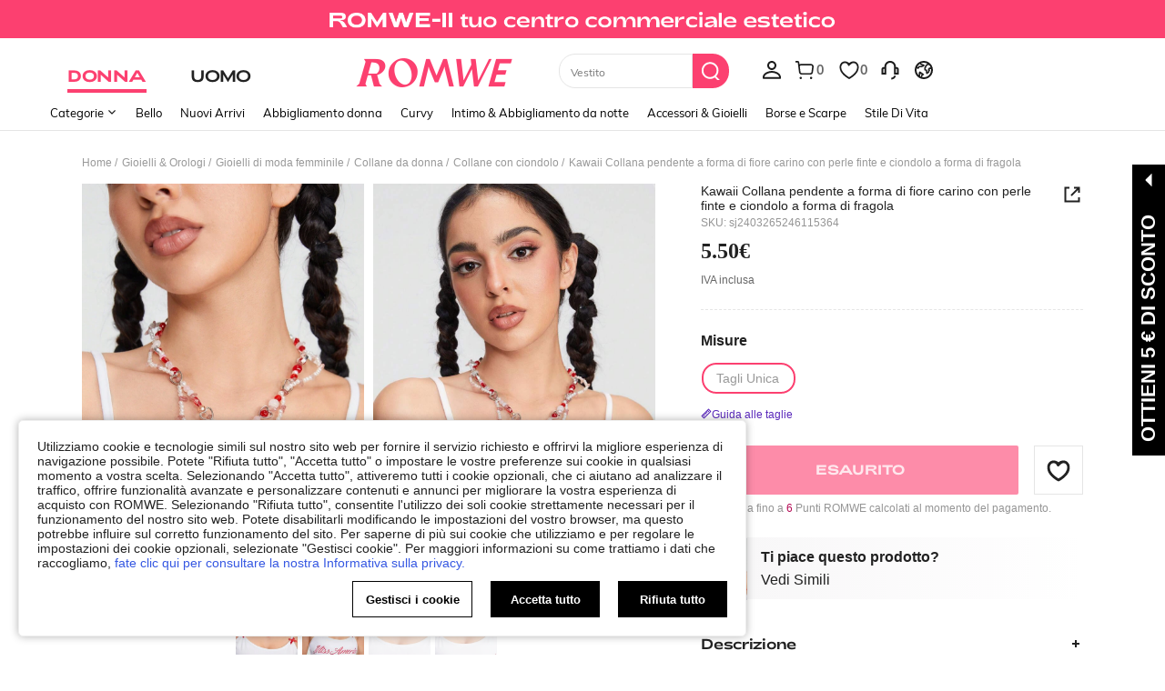

--- FILE ---
content_type: application/javascript
request_url: https://romwe.ltwebstatic.com/she_dist/assets/503-4ac55c90ec94b443.js
body_size: 32370
content:
(self.webpackChunkSHEIN_W=self.webpackChunkSHEIN_W||[]).push([[503],{774857:function(o,e,t){"use strict";t.r(e);var n=t(488276),i=t.n(n),r=t(458508),l=t.n(r)()(i());l.push([o.id,'.easy-coupon[data-v-56efd7b1]{align-items:center;box-sizing:border-box;color:#fa6338;display:inline-flex;font-size:12px;height:auto;-webkit-mask-image:radial-gradient(circle at 0 50%,transparent 3px,#fff 0);mask-image:radial-gradient(circle at 0 50%,transparent 3px,#fff 0);max-width:100%;overflow:hidden;position:relative}[mir] .easy-coupon[data-v-56efd7b1]{background:#fff;border:1px solid #fa6338;border-radius:1px}[mir=ltr] .easy-coupon[data-v-56efd7b1]{padding:0 3px 0 6px}[mir=rtl] .easy-coupon[data-v-56efd7b1]{padding:0 6px 0 3px}.easy-coupon[data-v-56efd7b1]:before{content:"";height:8px;left:-5px;margin-top:-4px;position:absolute;top:50%;width:8px}[mir] .easy-coupon[data-v-56efd7b1]:before{background-color:#fa6338;border-radius:50%}.easy-coupon .divider[data-v-56efd7b1]{flex-shrink:0;height:11px;width:1px}[mir] .easy-coupon .divider[data-v-56efd7b1]{background-color:#fa6338;margin:0 3px}.easy-coupon .coupon-label[data-v-56efd7b1]{flex-shrink:0}.easy-coupon .coupon-code[data-v-56efd7b1]{flex-shrink:1}.easy-coupon .coupon-code[data-v-56efd7b1],.new-style[data-v-56efd7b1]{overflow:hidden;text-overflow:ellipsis;white-space:nowrap}.new-style[data-v-56efd7b1]{height:20px;line-height:20px;-webkit-mask-image:none;mask-image:none;max-width:234px}[mir] .new-style[data-v-56efd7b1]{background:#fff6f3;border:none;border-radius:2px;padding:1px 3px}.new-style[data-v-56efd7b1]:before{display:none}.new-style .coupon-code[data-v-56efd7b1]{color:#c44a01;font-size:12px}',"",{version:3,sources:["webpack://./public/src/pages/cart_new/components/getCoupon/EasyCoupon.vue"],names:[],mappings:"AAGA,8BAKE,kBAAA,CAHA,qBAAA,CAwBA,aAAA,CAtBA,mBAAA,CAqBA,cAAA,CAdA,WAAA,CADA,0EAAA,CAAA,kEAAA,CATA,cAAA,CAQA,eAAA,CANA,iBAoCF,CAvCA,oCAQE,eAAA,CAFA,wBAAA,CACA,iBAgCF,CAvCA,wCAYE,mBA2BF,CAvCA,wCAYE,mBA2BF,CA1BE,qCACE,UAAA,CAGA,UAAA,CAMA,SAAA,CADA,eAAA,CAPA,iBAAA,CAKA,OAAA,CAJA,SAmCJ,CAtCE,2CAKE,wBAAA,CACA,iBAgCJ,CAnDA,uCAgCI,aAAA,CAHA,WAAA,CADA,SA8BJ,CA1DA,6CA8BI,wBAAA,CACA,YA2BJ,CA1DA,4CAmCI,aA0BJ,CA7DA,2CAsCI,aA6BJ,CAvBA,uEALI,eAAA,CACA,sBAAA,CACA,kBAuCJ,CApCA,4BAEE,WAAA,CACA,gBAAA,CACA,uBAAA,CAAA,eAAA,CAHA,eAmCF,CApCA,kCAOE,kBAAA,CAFA,WAAA,CACA,iBAAA,CAEA,eA4BF,CAxBE,mCACE,YA0BJ,CAvCA,yCAiBI,aAAA,CADA,cA2BJ",sourcesContent:["@import '~public/src/less/RW_variables.less';@import '~public/src/less/mixins/lib.less';@import '~public/src/less/mixins/grid.less';@import '~public/src/less/mixins/buttons.less';@import '~public/src/less/mixins/clamp.less';@import '~public/src/less/mixins/discount_tag.less';@sui_color_brand: #FC4070;@sui_color_main: #FC4070;@sui_color_discount: #FC4070;@sui_color_discount_dark: #FC4070;@sui_color_promo: #FC4070;@sui_color_promo_dark: #FC4070;@sui_color_promo_bg: #FFF7F9;@sui_color_highlight: #B40954;@sui_color_highlight_special: #FC4070;@sui_color_welfare: #FC4070;@sui_color_welfare_dark: #FC4070;@sui_color_welfare_bg: #FFF7F9;@sui_color_honor: #FC4070;@sui_color_safety: #0D776E;@sui_color_safety_bg: #EFFBFA;@sui_color_new: #83FFCC;@sui_color_link: #5A29BB;@sui_color_note_light_bg: #F3EFFD;@sui_color_flash: #FF4C3A;@sui_color_guide: #FC4070;@sui_color_unusual: #CE1E33;@sui_color_unusual_bg: #FFE3E6;@sui_color_success: #0D776E;@sui_color_prompt_unusual: #FFE3E6;@sui_color_prompt_warning: #FFF9D9;@sui_color_prompt_success: #D8F5FA;@sui_color_prompt_common: #FFF3F9;@sui_color_button_stroke_light: #FC4070;@sui_color_micro_emphasis: #A84922;@sui_color_micro_emphasis_bg: #FFF7F0;@sui_color_lightgreen: #2BCACC;@sui_color_warning: #E34E60;@sui_color_black: #000000;@sui_color_black_alpha80: rgba(0,0,0,.8);@sui_color_black_alpha60: rgba(0,0,0,.6);@sui_color_black_alpha30: rgba(0,0,0,.3);@sui_color_white: #ffffff;@sui_color_white_alpha80: rgba(255,255,255,.8);@sui_color_white_alpha60: rgba(255,255,255,.6);@sui_color_white_alpha30: rgba(255,255,255,.3);@sui_color_white_alpha96: rgba(255,255,255,.96);@sui_color_gray_dark1: #222222;@sui_color_gray_alpha60: rgba(34,34,34,.6);@sui_color_gray_alpha30: rgba(34,34,34,.3);@sui_color_gray_dark2: #666666;@sui_color_gray_dark3: #767676;@sui_color_gray_light1: #959595;@sui_color_gray_light2: #bbbbbb;@sui_color_gray_light3: #cccccc;@sui_color_gray_weak1: #e5e5e5;@sui_color_gray_weak2: #F6F6F6;@sui_color_gray_weak1a: #F2F2F2;@sui_color_club_rosegold_dark1: #873C00;@sui_color_club_rosegold_dark2: #C96E3F;@sui_color_club_rosegold_dark3: #DA7E50;@sui_color_club_rosegold_dark4: #EAA27E;@sui_color_club_rosegold: #FFBA97;@sui_color_club_rosegold_light1: #FFD8C4;@sui_color_club_rosegold_light2: #FFE2D3;@sui_color_club_gold: #FEECC3;@sui_color_club_black: #161616;@sui_color_club_orange: #FF7F46;\n\n@sui_color_discount_dark: #FA6338;\n.easy-coupon {\n  max-width: 100%;\n  box-sizing: border-box;\n  position: relative;\n  display: inline-flex;\n  align-items: center;\n  border:  1px solid @sui_color_discount_dark;\n  border-radius: 1px;\n  background: #FFF;\n  overflow: hidden;\n  mask-image: radial-gradient(circle at 0px 50%, transparent 3px, #fff 3px);\n  height: initial;\n  padding: 0px 3px 0 6px;\n  &::before {\n    content: '';\n    position: absolute;\n    width: 8px;\n    height: 8px;\n    background-color: @sui_color_discount_dark;\n    border-radius: 50%;\n    top: 50%;\n    /* rtl:begin:ignore */\n    margin-top: -4px;\n    left: -5px;\n  }\n  font-size: 12px;\n  color: @sui_color_discount_dark;\n  .divider {\n    width: 1px;\n    height: 11px;\n    background-color: @sui_color_discount_dark;\n    margin: 0 3px;\n    flex-shrink: 0;\n  }\n  .coupon-label {\n    flex-shrink: 0;\n  }\n  .coupon-code {\n    flex-shrink: 1;\n    overflow: hidden;\n    text-overflow: ellipsis;\n    white-space: nowrap;\n  }\n}\n.new-style {\n  max-width: 234px;\n  height: 20px;\n  line-height: 20px;\n  mask-image: none;\n  border: none;\n  border-radius: 2px;\n  background: #FFF6F3;\n  padding: 1px 3px;\n  overflow: hidden;\n  text-overflow: ellipsis;\n  white-space: nowrap;\n  &::before {\n    display: none;\n  }\n  .coupon-code {\n    font-size: 12px;\n    color: #C44A01;\n  }\n}\n"],sourceRoot:""}]),e.default=l},970606:function(o,e,t){"use strict";t.r(e);var n=t(488276),i=t.n(n),r=t(458508),l=t.n(r)()(i());l.push([o.id,".product-item__camecase-wrap{white-space:nowrap}","",{version:3,sources:["webpack://./public/src/pages/components/CamelCasePrice.vue"],names:[],mappings:"AAEA,6BACE,kBA0BF",sourcesContent:["@import '~public/src/less/RW_variables.less';@import '~public/src/less/mixins/lib.less';@import '~public/src/less/mixins/grid.less';@import '~public/src/less/mixins/buttons.less';@import '~public/src/less/mixins/clamp.less';@import '~public/src/less/mixins/discount_tag.less';@sui_color_brand: #FC4070;@sui_color_main: #FC4070;@sui_color_discount: #FC4070;@sui_color_discount_dark: #FC4070;@sui_color_promo: #FC4070;@sui_color_promo_dark: #FC4070;@sui_color_promo_bg: #FFF7F9;@sui_color_highlight: #B40954;@sui_color_highlight_special: #FC4070;@sui_color_welfare: #FC4070;@sui_color_welfare_dark: #FC4070;@sui_color_welfare_bg: #FFF7F9;@sui_color_honor: #FC4070;@sui_color_safety: #0D776E;@sui_color_safety_bg: #EFFBFA;@sui_color_new: #83FFCC;@sui_color_link: #5A29BB;@sui_color_note_light_bg: #F3EFFD;@sui_color_flash: #FF4C3A;@sui_color_guide: #FC4070;@sui_color_unusual: #CE1E33;@sui_color_unusual_bg: #FFE3E6;@sui_color_success: #0D776E;@sui_color_prompt_unusual: #FFE3E6;@sui_color_prompt_warning: #FFF9D9;@sui_color_prompt_success: #D8F5FA;@sui_color_prompt_common: #FFF3F9;@sui_color_button_stroke_light: #FC4070;@sui_color_micro_emphasis: #A84922;@sui_color_micro_emphasis_bg: #FFF7F0;@sui_color_lightgreen: #2BCACC;@sui_color_warning: #E34E60;@sui_color_black: #000000;@sui_color_black_alpha80: rgba(0,0,0,.8);@sui_color_black_alpha60: rgba(0,0,0,.6);@sui_color_black_alpha30: rgba(0,0,0,.3);@sui_color_white: #ffffff;@sui_color_white_alpha80: rgba(255,255,255,.8);@sui_color_white_alpha60: rgba(255,255,255,.6);@sui_color_white_alpha30: rgba(255,255,255,.3);@sui_color_white_alpha96: rgba(255,255,255,.96);@sui_color_gray_dark1: #222222;@sui_color_gray_alpha60: rgba(34,34,34,.6);@sui_color_gray_alpha30: rgba(34,34,34,.3);@sui_color_gray_dark2: #666666;@sui_color_gray_dark3: #767676;@sui_color_gray_light1: #959595;@sui_color_gray_light2: #bbbbbb;@sui_color_gray_light3: #cccccc;@sui_color_gray_weak1: #e5e5e5;@sui_color_gray_weak2: #F6F6F6;@sui_color_gray_weak1a: #F2F2F2;@sui_color_club_rosegold_dark1: #873C00;@sui_color_club_rosegold_dark2: #C96E3F;@sui_color_club_rosegold_dark3: #DA7E50;@sui_color_club_rosegold_dark4: #EAA27E;@sui_color_club_rosegold: #FFBA97;@sui_color_club_rosegold_light1: #FFD8C4;@sui_color_club_rosegold_light2: #FFE2D3;@sui_color_club_gold: #FEECC3;@sui_color_club_black: #161616;@sui_color_club_orange: #FF7F46;\n\n.product-item__camecase-wrap {\n  white-space: nowrap;\n}\n"],sourceRoot:""}]),e.default=l},181650:function(o,e,t){"use strict";t.r(e);var n=t(488276),i=t.n(n),r=t(458508),l=t.n(r)()(i());l.push([o.id,".rmvip-price__container[data-v-3107dc62]{color:#936d0c;display:inline-block;font-size:0;font-weight:700;height:14px;line-height:16px}[mir] .rmvip-price__container[data-v-3107dc62]{background-color:#ffe995;border-radius:7px}[mir=ltr] .rmvip-price__container[data-v-3107dc62]{padding-left:4px}[mir=rtl] .rmvip-price__container[data-v-3107dc62]{padding-right:4px}.rmvip-price__container>span[data-v-3107dc62]{font-size:12px;vertical-align:top}.rmvip-price__icon[data-v-3107dc62]{display:inline-block;height:100%;width:31px}[mir] .rmvip-price__icon[data-v-3107dc62]{background-color:#333;background-image:url(/she_dist/images/sheinvip2/rw_vip_price_icon-9140c93afa.png);background-size:cover}[mir=ltr] .rmvip-price__icon[data-v-3107dc62]{border-radius:0 7px 7px 0;margin-left:4px}[mir=rtl] .rmvip-price__icon[data-v-3107dc62]{border-radius:7px 0 0 7px;margin-right:4px}","",{version:3,sources:["webpack://./public/src/pages/components/productItem/components/RomweVipPrice.vue"],names:[],mappings:"AAIE,yCAKE,aAAA,CAJA,oBAAA,CAEA,WAAA,CACA,eAAA,CAFA,WAAA,CAIA,gBA2BJ,CAjCE,+CAOE,wBAAA,CACA,iBAyBJ,CAjCE,mDASE,gBAwBJ,CAjCE,mDASE,iBAwBJ,CAjCE,8CAYI,cAAA,CADA,kBA0BN,CAtBE,oCACE,oBAAA,CACA,WAAA,CACA,UA6BJ,CAhCE,0CAIE,qBAAA,CAIA,iFAAA,CADA,qBAyBJ,CAhCE,8CAME,yBAAA,CADA,eA2BJ,CAhCE,8CAME,yBAAA,CADA,gBA2BJ",sourcesContent:["@import '~public/src/less/RW_variables.less';@import '~public/src/less/mixins/lib.less';@import '~public/src/less/mixins/grid.less';@import '~public/src/less/mixins/buttons.less';@import '~public/src/less/mixins/clamp.less';@import '~public/src/less/mixins/discount_tag.less';@sui_color_brand: #FC4070;@sui_color_main: #FC4070;@sui_color_discount: #FC4070;@sui_color_discount_dark: #FC4070;@sui_color_promo: #FC4070;@sui_color_promo_dark: #FC4070;@sui_color_promo_bg: #FFF7F9;@sui_color_highlight: #B40954;@sui_color_highlight_special: #FC4070;@sui_color_welfare: #FC4070;@sui_color_welfare_dark: #FC4070;@sui_color_welfare_bg: #FFF7F9;@sui_color_honor: #FC4070;@sui_color_safety: #0D776E;@sui_color_safety_bg: #EFFBFA;@sui_color_new: #83FFCC;@sui_color_link: #5A29BB;@sui_color_note_light_bg: #F3EFFD;@sui_color_flash: #FF4C3A;@sui_color_guide: #FC4070;@sui_color_unusual: #CE1E33;@sui_color_unusual_bg: #FFE3E6;@sui_color_success: #0D776E;@sui_color_prompt_unusual: #FFE3E6;@sui_color_prompt_warning: #FFF9D9;@sui_color_prompt_success: #D8F5FA;@sui_color_prompt_common: #FFF3F9;@sui_color_button_stroke_light: #FC4070;@sui_color_micro_emphasis: #A84922;@sui_color_micro_emphasis_bg: #FFF7F0;@sui_color_lightgreen: #2BCACC;@sui_color_warning: #E34E60;@sui_color_black: #000000;@sui_color_black_alpha80: rgba(0,0,0,.8);@sui_color_black_alpha60: rgba(0,0,0,.6);@sui_color_black_alpha30: rgba(0,0,0,.3);@sui_color_white: #ffffff;@sui_color_white_alpha80: rgba(255,255,255,.8);@sui_color_white_alpha60: rgba(255,255,255,.6);@sui_color_white_alpha30: rgba(255,255,255,.3);@sui_color_white_alpha96: rgba(255,255,255,.96);@sui_color_gray_dark1: #222222;@sui_color_gray_alpha60: rgba(34,34,34,.6);@sui_color_gray_alpha30: rgba(34,34,34,.3);@sui_color_gray_dark2: #666666;@sui_color_gray_dark3: #767676;@sui_color_gray_light1: #959595;@sui_color_gray_light2: #bbbbbb;@sui_color_gray_light3: #cccccc;@sui_color_gray_weak1: #e5e5e5;@sui_color_gray_weak2: #F6F6F6;@sui_color_gray_weak1a: #F2F2F2;@sui_color_club_rosegold_dark1: #873C00;@sui_color_club_rosegold_dark2: #C96E3F;@sui_color_club_rosegold_dark3: #DA7E50;@sui_color_club_rosegold_dark4: #EAA27E;@sui_color_club_rosegold: #FFBA97;@sui_color_club_rosegold_light1: #FFD8C4;@sui_color_club_rosegold_light2: #FFE2D3;@sui_color_club_gold: #FEECC3;@sui_color_club_black: #161616;@sui_color_club_orange: #FF7F46;\n\n@rw_exclusive_price: '/she_dist/images/sheinvip2/rw_vip_price_icon-9140c93afa.png';\n.rmvip-price {\n  &__container {\n    display: inline-block;\n    height: 14px;\n    font-size: 0px;\n    font-weight: bold;\n    color: #936d0c;\n    line-height: 16px;\n    background-color: #ffe995;\n    border-radius: 7px;\n    padding-left: 4px;\n    > span {\n      vertical-align: top;\n      font-size: 12px;\n    }\n  }\n  &__icon {\n    display: inline-block;\n    height: 100%;\n    width: 31px;\n    background-color: #333;\n    margin-left: 4px;\n    border-radius: 0 7px 7px 0;\n    background-size: cover;\n    background-image: url(@rw_exclusive_price);\n  }\n}\n"],sourceRoot:""}]),e.default=l},68564:function(o,e,t){"use strict";t.r(e);var n=t(488276),i=t.n(n),r=t(458508),l=t.n(r)()(i());l.push([o.id,".product-card__price-suggested[data-v-4668c118]{color:#959595;font-size:12px;font-weight:400;overflow:hidden;text-overflow:ellipsis;white-space:nowrap}","",{version:3,sources:["webpack://./public/src/pages/components/productItemV3/components/ProductCardPrice/SuggestedSalePrice.vue"],names:[],mappings:"AAEA,gDAGE,aAAA,CAFA,cAAA,CACA,eAAA,CAEA,eAAA,CACA,sBAAA,CACA,kBA0BF",sourcesContent:["@import '~public/src/less/RW_variables.less';@import '~public/src/less/mixins/lib.less';@import '~public/src/less/mixins/grid.less';@import '~public/src/less/mixins/buttons.less';@import '~public/src/less/mixins/clamp.less';@import '~public/src/less/mixins/discount_tag.less';@sui_color_brand: #FC4070;@sui_color_main: #FC4070;@sui_color_discount: #FC4070;@sui_color_discount_dark: #FC4070;@sui_color_promo: #FC4070;@sui_color_promo_dark: #FC4070;@sui_color_promo_bg: #FFF7F9;@sui_color_highlight: #B40954;@sui_color_highlight_special: #FC4070;@sui_color_welfare: #FC4070;@sui_color_welfare_dark: #FC4070;@sui_color_welfare_bg: #FFF7F9;@sui_color_honor: #FC4070;@sui_color_safety: #0D776E;@sui_color_safety_bg: #EFFBFA;@sui_color_new: #83FFCC;@sui_color_link: #5A29BB;@sui_color_note_light_bg: #F3EFFD;@sui_color_flash: #FF4C3A;@sui_color_guide: #FC4070;@sui_color_unusual: #CE1E33;@sui_color_unusual_bg: #FFE3E6;@sui_color_success: #0D776E;@sui_color_prompt_unusual: #FFE3E6;@sui_color_prompt_warning: #FFF9D9;@sui_color_prompt_success: #D8F5FA;@sui_color_prompt_common: #FFF3F9;@sui_color_button_stroke_light: #FC4070;@sui_color_micro_emphasis: #A84922;@sui_color_micro_emphasis_bg: #FFF7F0;@sui_color_lightgreen: #2BCACC;@sui_color_warning: #E34E60;@sui_color_black: #000000;@sui_color_black_alpha80: rgba(0,0,0,.8);@sui_color_black_alpha60: rgba(0,0,0,.6);@sui_color_black_alpha30: rgba(0,0,0,.3);@sui_color_white: #ffffff;@sui_color_white_alpha80: rgba(255,255,255,.8);@sui_color_white_alpha60: rgba(255,255,255,.6);@sui_color_white_alpha30: rgba(255,255,255,.3);@sui_color_white_alpha96: rgba(255,255,255,.96);@sui_color_gray_dark1: #222222;@sui_color_gray_alpha60: rgba(34,34,34,.6);@sui_color_gray_alpha30: rgba(34,34,34,.3);@sui_color_gray_dark2: #666666;@sui_color_gray_dark3: #767676;@sui_color_gray_light1: #959595;@sui_color_gray_light2: #bbbbbb;@sui_color_gray_light3: #cccccc;@sui_color_gray_weak1: #e5e5e5;@sui_color_gray_weak2: #F6F6F6;@sui_color_gray_weak1a: #F2F2F2;@sui_color_club_rosegold_dark1: #873C00;@sui_color_club_rosegold_dark2: #C96E3F;@sui_color_club_rosegold_dark3: #DA7E50;@sui_color_club_rosegold_dark4: #EAA27E;@sui_color_club_rosegold: #FFBA97;@sui_color_club_rosegold_light1: #FFD8C4;@sui_color_club_rosegold_light2: #FFE2D3;@sui_color_club_gold: #FEECC3;@sui_color_club_black: #161616;@sui_color_club_orange: #FF7F46;\n\n.product-card__price-suggested {\n  font-size: 12px;\n  font-weight: 400;\n  color: #959595;\n  overflow: hidden;\n  text-overflow: ellipsis;\n  white-space: nowrap;\n}\n"],sourceRoot:""}]),e.default=l},248461:function(o,e,t){"use strict";t.d(e,{k:function(){return i}});var n=t(665640);function i(o){return function(o,e){return o&&e?{get:()=>o[e].promise,init:()=>{o[e]={},o[e].promise=new Promise(((t,n)=>{o[e].resolve=t,o[e].reject=n}))},resolve:t=>o[e].resolve(t),reject:t=>o[e].reject(t)}:n.warn("usePromise: state and key are required")}(o,"usePopoverPromise")}},509234:function(o,e,t){"use strict";t.d(e,{Ac:function(){return d},Z0:function(){return c},pg:function(){return s},zj:function(){return u}});var n=t(427345),i=t(386546),r=t(507709),l=t(665640);const s=async()=>{const[o]=await Promise.all([i.T.getUserAbtResult({newPosKeys:["addnewhotJson","Cartshowcoupon","orderCouponNewUser","CartaddCouponBottomStyle"].join(",")})]);return{...o}};let a=null;const u=o=>{var e,t;return null===(e=a)||void 0===e||e.abort(),a=new SchttpAbortCon,(0,n.A)({url:"/api/coupon/couponCalculateDiff/get",method:"POST",data:o,signal:null===(t=a)||void 0===t?void 0:t.signal})},c=async()=>(0,n.A)({url:"/api/common/language/get",params:{page:"filter"}}),d=(o,e)=>{const{include_tsp_id:t,exclude_tsp_id:i,...s}=o.contextParams||{},a={...o,contextParams:{...s}};return t&&(a.contextParams.include_tsp_id=t),i&&(a.contextParams.exclude_tsp_id=i),new Promise(((o,t)=>{(o=>{const e=o.contextParams.adp,{pageNum:t}=o;return e&&e.length&&(o.contextParams.adp=t>1?"":e instanceof Array?e.slice(0,10).join(","):e),(0,n.A)({url:"/api/recommend/facadeAtom/get",method:"POST",data:o})})(a).then((async t=>{var i,s;let a=null==t||null===(i=t.info)||void 0===i?void 0:i.products;try{const{data:o={}}=await(0,n.A)({method:"POST",url:"/api/productInfo/postIntegrityPromotionInfo/get",data:{products:a}});a=(0,r.O)({products:a,itemConfig:e,promotionInfoFromServer:o})}catch(o){l.log("promotionInfoFromServer",o)}o({...t,products:a,total:null==t||null===(s=t.info)||void 0===s?void 0:s.total})})).catch((()=>{(o=>(0,n.A)({url:"/api/recommend/faultFacade/query",method:"POST",data:o}))({...a,cate_id:a.filter_cate_id,good_ids:a.goodsIds,rec_type:1,pagename:"page_for_freeshipping"}).then((async e=>{var t,n;o({...e,products:null==e||null===(t=e.info)||void 0===t?void 0:t.products,total:null==e||null===(n=e.info)||void 0===n?void 0:n.total,isFaultTolerant:!0})})).catch(t)}))}))}},181873:function(o,e,t){"use strict";t.d(e,{D3:function(){return a},Ug:function(){return r},XK:function(){return u},_F:function(){return s},a3:function(){return i},ac:function(){return l}});var n=t(665640);function i(o){return o?o.value_amount?o.value_amount.amountWithSymbol:Number(o.value)+"%":null}function r(o,e){var t;if(!o)return 0;const n=(null==e?void 0:e.min)||0;return 100*(1-(null===(t=o.need_price)||void 0===t?void 0:t.amount)/(Number(o.min)-Number(n)))}function l(o){if(null==o||!o.coupon_code)return{};const{coupon_rule_list:e,next_range_id:t,status:n}=o,i=null==e?void 0:e.find((o=>o.coupon_range_id==t)),r=null==e?void 0:e.findIndex((o=>o.coupon_range_id==t));let l,s;const a=Number(n);return 1===a?(l=0,s=null):2===a?(l=2,s=e[r-1]):3===a&&(l=1,s=e[e.length-1]),{...o,_data:{activeRule:i,activeRuleIndex:r,preRule:s,is_satisfied:l}}}function s(o,e){let t="";switch(o){case"coupon":t="coupon";break;case"freeShipping":t="shipping";break;default:t="promotion"}return`cartadd\`${t}\`${(null==e?void 0:e.state)||(null==e?void 0:e.activity_from)||"cartadd"}`}function a({primaryCoupon:o="",secondaryCoupon:e=[],isSorted:t=!1,couponListInfo:i=[]}={}){if("string"!=typeof o)return n.error("主券码必须是一个字符");if(!Array.isArray(e))return n.error("副券码必须是一个数组");if(!o&&!e.length)return n.error("请传入主券码或者副券码");const r=[],l=new Map(i.map((o=>[o.coupon_code,o]))),s=l.get(o),a=e.map((o=>l.get(o))).filter((o=>o));return s&&r.push(s),a.length&&r.push(...((o,e)=>{if(e)return o;const t=[],n=[],i=[];o.forEach((o=>{const{is_satisfied:e}=null==o?void 0:o._data;1===e?i.push(o):0===e?t.push(o):2===e&&n.push(o)}));const r=o=>(null==o?void 0:o._data.activeRule)||(null==o?void 0:o._data.preRule),l=(o,e)=>r(o).need_price.amount-r(e).need_price.amount;return[...t.sort(l),...n.sort(l),...i.sort(((o,e)=>r(e).min_amount.amount-r(o).min_amount.amount))]})(a,t)),r}function u({couponListInfo:o=[],prevCouponListInfo:e=[]}={}){const t=new Map(o.map((o=>[o.coupon_code,o])));return e.filter((o=>t.get(o.coupon_code))).map((o=>t.get(o.coupon_code)))}},154995:function(o,e,t){"use strict";t.d(e,{AZ:function(){return u},f7:function(){return s},mY:function(){return a}});var n=t(646408),i=t(854496),r=t(834989),l=t(786721);i.daEventCenter.addSubscriber(["1-7-4"]),n.J.addSubscriber({modulecode:"1-7-4"});const s=o=>{const e=JSON.parse(JSON.stringify(o));n.J.triggerNotice({daId:"1-7-4-13",extraData:e}),i.daEventCenter.triggerNotice({id:"expose_cart_add.comp_add-item",data:e})},a=o=>{n.J.triggerNotice({daId:"1-7-4-14",extraData:o}),i.daEventCenter.triggerNotice({id:"click_cart_add_close.comp_add-item",data:o})},u=o=>{const e=(0,r.v4)();n.J.triggerNotice({daId:"1-7-4-10",extraData:{_scene:3,_eventId:e,...o}}),i.daEventCenter.triggerNotice({id:"click_back_to_cart.comp_add-item",data:{_scene:3,_eventId:e,...o}}),l.Vc.logInfo({tag:"CLICK_BACK_TO_CART",message:"click_back_to_cart_stats",params:{_scene:3,_eventId:e}},{immediate:!0})}},757780:function(o,e,t){"use strict";t.d(e,{bF:function(){return m},yy:function(){return g},Ag:function(){return _}});var n=t(274061),i=t(969369),r=t(509234);var l=t(154995);var s=t(248461),a=t(45908),u=t(859360),c=t(665640);const{IS_SUGGESTED:d}=gbCommonInfo,p={CommonHeader:(0,n.defineAsyncComponent)((()=>t.e(81331).then(t.bind(t,381331)))),CommonFooter:(0,n.defineAsyncComponent)((()=>t.e(10143).then(t.bind(t,610143)))),CommonHeaderRightWidget:(0,n.defineAsyncComponent)((()=>t.e(64747).then(t.bind(t,664747)))),CommonProgress:(0,n.defineAsyncComponent)((()=>t.e(97430).then(t.bind(t,297430)))),ReducePrice:(0,n.defineAsyncComponent)((()=>t.e(59737).then(t.bind(t,759737)))),DiscountPrice:(0,n.defineAsyncComponent)((()=>t.e(978).then(t.bind(t,900978)))),FreeShippingProgress:(0,n.defineAsyncComponent)((()=>t.e(58917).then(t.bind(t,58917)))),AccessorySubHeader:(0,n.defineAsyncComponent)((()=>t.e(86439).then(t.bind(t,586439)))),AccessoryRetain:(0,n.defineAsyncComponent)((()=>t.e(62350).then(t.bind(t,562350)))),EveryFullProgress:(0,n.defineAsyncComponent)((()=>t.e(48250).then(t.bind(t,348250)))),EarnedBenefits:(0,n.defineAsyncComponent)((()=>t.e(13846).then(t.bind(t,113846)))),ReturnCouponHead:(0,n.defineAsyncComponent)((()=>t.e(24937).then(t.bind(t,524937))))};function _(){const o=(0,n.reactive)({visible:!1,language:{},addCartNum:0,couponChange:0,shippingFullTimes:0,freeShippingProgressFull:!1,popoverOptions:{isShow:!1,content:"",duration:4e3},config:{isClickToDetail:!1,isCloseIncentivePoint:!1,continueBtnUseLangKey:"",titleUseLangKey:"",isBuyNow:!1,casualCheckoutNo:""},isSuggested:d,options:{}}),e=(0,n.ref)(!1),t=e=>{o.visible=e},i=n=>{var i;o.onClose&&o.onClose(n);("viewCart"==(null==n?void 0:n.action)?l.AZ:l.mY)({add_cart_number:o.addCartNum,coupon_change:o.couponChange,state:null==o||null===(i=o.saInfo)||void 0===i?void 0:i.state,is_satisfied:o.isSatisfied,..."freeShipping"===o.addOnType?{shipping_full_times:o.shippingFullTimes}:{}}),t(!1),o.addCartNum=0,o.couponChange=0,o.shippingFullTimes=0,o.freeShippingProgressFull=!1,o.satisfyFreeShipping=!1,o.headerComponentName="",o.footerComponentName="",o.headerRightComponentName="",o.progressComponentName="",o.subHeaderComponentName="",o.retainDialogComponentName="",o.footerTopComponentName="",delete o.range,e.value=!1};let _=null;const m=(0,n.computed)((()=>p[o.headerComponentName]||p.CommonHeader)),g=(0,n.computed)((()=>p[o.footerComponentName]||p.CommonFooter)),f=(0,n.computed)((()=>p[o.headerRightComponentName]||p.CommonHeaderRightWidget)),h=(0,n.computed)((()=>p[o.progressComponentName]||p.CommonProgress)),v=(0,n.computed)((()=>p[o.subHeaderComponentName]||null)),b=(0,n.computed)((()=>p[o.retainDialogComponentName]||null)),y=(0,n.computed)((()=>p[o.footerTopComponentName]||null));return{state:o,open:async(n={})=>{const{addOnType:i}=n;if(!i)return c.error("addOnType is required");const l=function(o){const{IS_RW:e=!1,PUBLIC_CDN:t="",GB_cssRight:n}=gbCommonInfo||{};return{freeShipping:{"--header-bg":e?`url("${t}/she_dist/images/add-on/free_shipping_header_bg_rw-4358575e11.png") no-repeat center top/cover`:`url("${t}/she_dist/images/add-on/free_shipping_header_bg-5964431039.png") no-repeat center top/cover`,"--header-right-bg":e?n?'url("https://img.ltwebstatic.com/images3_ccc/2024/04/12/fd/17129104266d651f035c518ef8e13af9b2e05930c6.png") no-repeat center top/cover':`url("${t}/she_dist/images/add-on/free_shipping_header_right_bg_rw-79a8f78352.png") no-repeat center top/cover`:n?'url("https://img.ltwebstatic.com/images3_ccc/2024/04/12/cd/17129103693f7e9b5393ffeb96d53cbebac6477c06.png") no-repeat center top/cover':`url("${t}/she_dist/images/add-on/free_shipping_header_right_bg-61b7bf4437.png") no-repeat center top/cover`,"--header-title-color":"#fff","--header-count-down-label-color":"#000","--header-count-down-color":"#fff","--header-count-down-bg":"#000","--footer-progress-tip-strong-color":e?"#F8225D":"#FF6D2A","--footer-progress-inner-bg":"linear-gradient(to right, #198055, #6ABD8C 58%)","--footer-progress-inner-border":"0.5px solid #fff"},accessory:{"--header-bg":e?`url("${t}/she_dist/images/add-on/addon_accessory_header_rw-1d3c7e7ad3.png") no-repeat center top/cover`:`url("${t}/she_dist/images/add-on/addon_accessory_header-3d97558811.png") no-repeat center top/cover`,"--header-right-bg":e?`url("${t}/she_dist/images/add-on/gift_header_rw_right.png") no-repeat center top/cover`:`url("${t}/she_dist/images/add-on/gift_header_right-27baeb9eb9.png") no-repeat center top/cover`},reduce:{"--header-bg":e?`url("${t}/she_dist/images/add-on/promo-header-bg-rw-beca42839c.png")  no-repeat center top/cover`:`url("${t}/she_dist/images/add-on/promo-header-bg-1be5b408f0.png")  no-repeat center top/cover`,"--header-title-color":e?"#fff":"#461200"},discount:{"--header-bg":e?`url("${t}/she_dist/images/add-on/promo-header-bg-rw-beca42839c.png")  no-repeat center top/cover`:`url("${t}/she_dist/images/add-on/promo-header-bg-1be5b408f0.png")  no-repeat center top/cover`,"--header-title-color":e?"#fff":"#461200"},bundle:{"--header-bg":e?`url("${t}/she_dist/images/add-on/promo-header-bg-rw-beca42839c.png")  no-repeat center top/cover`:`url("${t}/she_dist/images/add-on/promo-header-bg-1be5b408f0.png")  no-repeat center top/cover`,"--header-title-color":e?"#fff":"#461200","--header-right-bg":`url("${t}/she_dist/images/add-on/promo-bundle-coin-2a2cf732e7.png") no-repeat center top/cover`}}[o]||{}}(i),[s,a,d]=await Promise.all([(0,r.pg)(),(0,r.Z0)(),(0,u.w)({code:"addonV2ListExposeCode"})]);if(1!=o.couponChange)if("freeShipping"==i){var p;const{isChange:t,isFreightStageChange:i}=function(o,e){const{activityId:t,activityType:n,shippingMethodName:i,nowLevel:r}=o,{activityId:l,activityType:s,shippingMethodName:a,nowLevel:u}=e;return{isChange:t!==l||n!==s||i!==a,isFreightStageChange:r!=u}}(n,o);e.value&&(t||i)&&(o.couponChange=1,o.shippingFullTimes++),e.value&&0==(null===(p=n.diffPrice)||void 0===p?void 0:p.amount)&&!o.freeShippingProgressFull&&(o.couponChange=1,o.shippingFullTimes++,o.freeShippingProgressFull=!0)}else o.couponChange=n.range>o.range?1:0;Object.assign(o,{abtInfo:s,language:(null==a?void 0:a.language)||{},styleConfig:l,itemConfig:null==d?void 0:d.itemConfig,recommendQuery:null==d?void 0:d.recommendQuery,headerComponent:m,subHeaderComponent:v,footerComponent:g,headerRightComponent:f,progressComponent:h,retainDialogComponent:b,footerTopComponent:y},n,{options:n}),t(!0),e.value=!0},close:i,toggle:t,showPopover:(e="",t=4e3)=>{_||e&&(o.popoverOptions.content=e,o.popoverOptions.duration=t,o.popoverOptions.isShow=!0,_=setTimeout((()=>{o.popoverOptions.isShow=!1,clearTimeout(_),_=null}),t))},updateCart:e=>{(0,s.k)(o).init(),o.addCartNum+=1,"function"==typeof(null==o?void 0:o.onUpdateCart)&&o.onUpdateCart(e)},updateOpts:(e={})=>{if("checkout_shipping_add"===o.saInfo.activity_from&&"freeShipping"===o.addOnType){if(e.isActivityEnd)return void i(!1);if(e.isActivityStop)return void Object.assign(o,{...e,tip:(0,a.v)(o.shippingMethodName,o.language.SHEIN_KEY_PC_30309),progressRate:100,callShippingFreeMallCount:e.callShippingFreeMallCount})}Object.assign(o,e)}}}function m(o){const e=(0,n.createApp)(o);(0,i.o)(e);const t=document.createElement("div");return document.body.appendChild(t),{instance:e.mount(t),unmount:()=>{e.unmount(),t.remove()}}}function g(o){return new Promise((e=>{let t=setTimeout((()=>{clearTimeout(t),t=null,e()}),o)}))}},859360:function(o,e,t){"use strict";t.d(e,{w:function(){return u}});var n=t(386546),i=t(427345);const r=async()=>await n.T.getUserAbtResult({newPosKeys:["listflashSale","AllListStarReview","listgoodsCard","listquickship","listquickshipKey"].join(",")}),l=async()=>(0,i.A)({url:"/api/productAtom/cardConfig/get",method:"get",params:{newProductCard:!0,column:2}}),s=(o,e)=>{const t={...e,daEventExposeId:"2-3-2",disableMainimgJump:!0,showAddToBoard:!1,showEstimatedPriceOnSale:!1,showDeliveryWords:!1,...o};return"undefined"!=typeof window&&gbCommonInfo.IS_RW&&(t.showMainImgColor=!0),t},a=(o,e)=>{var t,n,i,r,l;const{listflashSale:s,AllListStarReview:a,listgoodsCard:u,listquickship:c,listquickshipKey:d}=o,p={newProductCard:!0,listflashSale:"flashSale"==(null==s||null===(t=s.param)||void 0===t?void 0:t.listflashSale),starReview:null==a||null===(n=a.param)||void 0===n?void 0:n.liststar,listQuickShip:null==c||null===(i=c.param)||void 0===i?void 0:i.listquickship,listquickKey:null==d||null===(r=d.param)||void 0===r?void 0:r.listquickKey},_=(o=>{const e={...o,estimatedPrice:!1};return"undefined"!=typeof gbCommonInfo&&gbCommonInfo.IS_SUGGESTED&&Reflect.deleteProperty(e,"salesLabel"),e})(e);return{newPreHandle:!0,abtInfoV3:p,atomFields:_,atomScene:{pageKey:"page_add_cart",sceneKey:"TWO_IN_A_ROW"},atomCccParams:{cateId:"111",displayWindowAbtBranch:(null==u||null===(l=u.param)||void 0===l?void 0:l.listGoods)||""}}};async function u(o){var e,t;const[n,i]=await Promise.all([r(),l()]);return{itemConfig:s(o||{},null==i||null===(e=i.info)||void 0===e?void 0:e.cardConfig),recommendQuery:a(n,null==i||null===(t=i.info)||void 0===t?void 0:t.fields)}}},592524:function(o,e,t){"use strict";t.d(e,{Mi:function(){return n.Mi},p:function(){return n.p}});t(854496);var n=t(717134)},584535:function(o,e,t){"use strict";t.d(e,{$X:function(){return g},Ck:function(){return m},PA:function(){return h},SE:function(){return f},X5:function(){return r},m0:function(){return v},nN:function(){return p},nV:function(){return d},rZ:function(){return b},yA:function(){return _}});var n=t(869571),i=t.n(n);const r={"A-1":["ar","tw","jp","rwar"],"A-2":["www","us","il","asia","rw","rwus"],"A-3":["de","fr","es","it","ca","se","mx","th","eur","nl","au","ma","br","sg","nz","pl","vn","rwde","rwfr","rwes","rwit","rwca","rwmx","rwau"],"A-4":["uk","ru","in","hk","za","cl","rwuk","rwin"]},l={www:["www","rw"],us:["us","rwus"],ar:["ar","rwar"],de:["de","rwde"],fr:["fr","rwfr"],es:["es","rwes"],it:["it","rwit"],ru:["ru"],uk:["uk","rwuk"],au:["au","rwau"],tw:["tw"],in:["in","rwin"],mx:["mx","rwmx"],il:["il"],th:["th"],nl:["nl"],hk:["hk"],vn:["vn"],se:["se"],ca:["ca","rwca"],cl:["cl"],eur:["eur"],ma:["ma"],br:["br"],sg:["sg"],za:["za"],nz:["nz"],pl:["pl"],asia:["asia"],id:["id"],ph:["ph"],pt:["pt"],jp:["jp"],my:["my"],ch:["ch"],roe:["roe"],euqs:["euqs"]},s={"F-2":["uk","ru","in","hk","za","cl","nl"],"F-3":["se"],"F-4":["de","fr","es","it","ca","mx","th","eur","au","ma","br","sg","nz","pl","vn","il"],"F-5":["www","us","asia"],"F-7":["jp","ar","tw"]},a={"A-4":["uk","ru","in","hk","za","cl","nl"],"A-5":["se"],"A-3":["de","fr","es","it","ca","mx","th","eur","au","ma","br","sg","nz","pl","vn","il"],"A-2":["www","us","asia"],"A-6":["jp","ar","tw"]};let u={},c={};for(const o in s)if(Object.hasOwnProperty.call(s,o)){const e=s[o];for(let t=0;t<e.length;t++)u[o]=i()((u[o]||[]).concat(l[e[t]]))}for(const o in a)if(Object.hasOwnProperty.call(a,o)){const e=a[o];for(let t=0;t<e.length;t++)c[o]=i()((c[o]||[]).concat(l[e[t]]))}const d=Object.freeze(u),p=Object.freeze(c),_={"A-1":["ar","tw","jp","rwar"],"B-2":["www","us","il","asia","rw","rwus"],"B-3":["de","fr","es","it","ca","se","mx","th","eur","nl","au","ma","br","sg","nz","pl","vn","uk","ru","in","hk","za","cl","rwde","rwfr","rwes","rwit","rwca","rwmx","rwau","rwuk","rwin"]},m={"E-7":["ar","tw","jp","rwar"],"E-1":["www","us","il","asia","rw","rwus"],"E-6":["de","fr","es","it","ca","se","mx","th","eur","nl","au","ma","br","sg","nz","pl","vn","uk","ru","in","hk","za","cl","rwde","rwfr","rwes","rwit","rwca","rwmx","rwau","rwuk","rwin"]},g={"D-1":["ar","tw","jp","rwar"],"D-5":["www","us","il","asia","rw","rwus"],"D-6":["de","fr","es","it","ca","se","mx","th","eur","nl","au","ma","br","sg","nz","pl","vn","uk","ru","in","hk","za","cl","rwde","rwfr","rwes","rwit","rwca","rwmx","rwau","rwuk","rwin"]},f={"A-2":["ph"],"A-3":["hk"],"A-5":["tw","ar"],"B-2":["en","us","il","asia"]},h={"D-2":["hk"],"D-4":["tw","ar"],"D-5":["en","us","il"]},v={"E-5":["ph"],"E-4":["hk"],"E-3":["tw","ar"],"E-1":["en","us","il","asia"]},b={"F-5":["ph"],"F-4":["hk"],"F-3":["tw","ar"],"F-1":["en","us","il","asia"]}},588223:function(o,e,t){"use strict";t.d(e,{c:function(){return i}});var n=t(427345);const i=((o,{symbol:e,expire:t=6e5})=>{const n=new Map,i=Symbol();return async r=>new Promise(((l,s)=>{e=e||r;let a=n.get(e);if(a){if(a.hit!==i)return l(a.hit);a.exector.push({resolve:l,reject:s})}else a={hit:i,exector:[{resolve:l,reject:s}]},n.set(e,a);const{exector:u}=a;if(1===u.length){const i=async()=>{try{if(!u.length)return;const i=await o(r);for(;u.length;)u.shift().resolve(i);a.hit=i,t&&setTimeout((()=>n.delete(e)),t)}catch(o){const{reject:e}=u.shift();e(o),i()}};i()}}))})((()=>(0,n.A)({method:"POST",url:"/api/common/mallInfo/post"})),{symbol:"siteMallInfo"})},66860:function(o,e,t){"use strict";t.d(e,{$9:function(){return C},Fz:function(){return f},G5:function(){return A},G9:function(){return S},Oh:function(){return b},YN:function(){return P},Yj:function(){return v},kO:function(){return F},lG:function(){return w},oX:function(){return E},sP:function(){return I},t6:function(){return k},uE:function(){return g},x7:function(){return h},yD:function(){return y}});var n=t(427345),i=t(67239),r=t(593114),l=t(87370),s=t(627625),a=t(123882),u=t(403174),c=t(782239);const{SiteUID:d,appLanguage:p,lang:_,currency:m}=gbCommonInfo;function g(o={}){const{totalPrice:e={},grandTotalPrice:t={},tax:n=[],handling_fee:i={},onlinePayDiscountInfo:r={},extraPromotion:l={},newSubTotal:s={},newSubTotalWithoutVat:a={},...u}=o||{},c=o=>0!==Number((null==o?void 0:o.amount)||"")?null==o?void 0:o.amountWithSymbol:0;return{grandTotalPriceWithSymbol:c(t),totalPriceWithSymbol:c(e),handlingFee:c(i),newSubTotal:c(s),newSubTotalWithoutVat:c(a),onlinePayDiscountPrice:(o=>{const{discountPrice:e,isEnjoyedDiscount:t=0}=o||{};return 1==t&&0!==Number((null==e?void 0:e.amount)||"")?e.amountWithSymbol:0})((null==r?void 0:r.onlinePayDiscountInfo)||{}),marketFission:(o=>{const{amount:e={},isValidated:t=0}=o||{};return 1==t&&0!==Number((null==e?void 0:e.amount)||"")?null==e?void 0:e.amountWithSymbol:0})(null==l?void 0:l.marketFission),tax:n,onlinePayDiscountInfo:r,personalTaxes:null==n?void 0:n.filter((o=>{var e;return(null==o||null===(e=o.taxPrice)||void 0===e?void 0:e.amount)>0&&2===(null==o?void 0:o.taxPayType)})),companyTaxes:null==n?void 0:n.filter((o=>{var e;return(null==o||null===(e=o.taxPrice)||void 0===e?void 0:e.amount)>0&&1===(null==o?void 0:o.taxPayType)})),grandTotalPrice:t,...u}}async function f({billno:o}){const e=await(0,a.ot)({billno:o}).catch((()=>{}));return(null==e?void 0:e.info)||{}}function h(o,{isSync:e=!1,successCb:t,errorCb:n}={}){(0,a.zD)({isAsync:!e,opt:{schttp:{needLogin:!0},data:o},successCb:t,errorCb:n})}async function v(){try{const{code:o,info:e={}}=await(0,n.A)({url:"/api/ocp/payConfig/get"});if(300206==o)return{code:o,msg:"need login"};const t=u.default.get({key:"oest"}),i=(0,c.hs)(t),r=await(0,n.A)({url:"/ltspc/transformer/init",method:"POST",data:{SiteUID:d,appLanguage:p,lang:_,AppCurrency:m,TokenAes:null==e?void 0:e.aesToken,_csrf:null==e?void 0:e.csrfToken,siteFrom:"pc",enOest:i}});return 0!=(null==r?void 0:r.code)?{code:r.code,msg:"",info:e}:{code:0,msg:"",info:e}}catch(o){return{code:-1,msg:""}}}async function b(o){var e;const t={billno:null==o?void 0:o.billno,good_sn:null==o?void 0:o.good_sn,goods_id:null==o?void 0:o.goods_id,mall_code:null==o?void 0:o.mall_code,quantity:null==o?void 0:o.quantity,sku_code:null==o?void 0:o.sku_code,country:null==o?void 0:o.country_code,payment_no:null==o?void 0:o.payment_no},{calculateMall:i={},addPurchaseRelation:s={},paymentList:a={},currencySupport:u={},abtInfo:c={},defaultPaymentInfo:d,ENCRYPT_KEY_URL:p,order_details:_={},cccTaxIncludedInfo:m={},orderInfo:f={},applePayConfig:h={}}=await(0,n.A)({method:"POST",url:"/api/ocp/checkoutInfo/get",data:t}).catch((()=>{})),v=g((null==i?void 0:i.info)||{}),b=function({addPurchaseRelation:o={},goods_thumb:e,quantity:t}){const{all_relation_order_list:n=[],merge_buy_tag:i,merge_buy_billno:l}=o||{};let s=[],a=[{order_goods_sum:t||1,goods_thumb:(0,r.Y)({img:e})}];function u({order:o}){return o.map((o=>o.goods_list)).flat(1/0).map((o=>({...o,goods_thumb:(0,r.Y)({img:o.goods_thumb})})))}s=u(0===i?{order:n}:{order:n.filter((o=>o.billno===l))});return{shipOrderGoods:s,addedOrderGoods:a}}({addPurchaseRelation:null==s?void 0:s.info,goods_thumb:null==o?void 0:o.goods_thumb,quantity:null==o?void 0:o.quantity});return(0,l.U)("aggregateQueryPopupInfo---",i,s,a,_),{priceSummary:v,goodsInfo:b,paymentMethods:(null==a||null===(e=a.info)||void 0===e?void 0:e.payments)||[],currencySupportList:u,abtInfo:c,defaultPaymentInfo:d||{},ENCRYPT_KEY_URL:p,calculateMall:i,isCalculateMallSuccess:0==(null==i?void 0:i.code)&&!!Object.keys((null==i?void 0:i.info)||{}).length,order_details:_,cccTaxIncludedTips:(null==m?void 0:m.taxIncludesTips)||"",orderInfo:f,applePayConfig:h}}async function y(o){return new Promise(((e,t)=>{if(null==o||!o.shipCountry||null==o||!o.orderAmount)return t(o);(0,n.A)({method:"post",url:"/api/checkout/channelSession/create",data:o}).then((o=>{var n;0==(null==o?void 0:o.code)?e((null==o||null===(n=o.info)||void 0===n?void 0:n.sessions)||[]):t(o)})).catch(t)}))}async function C(o){return await window._GB_DeviceFingerPrint.callFuncPromise(),new Promise(((e,t)=>{let n="";(0,a.EU)({successCb:o=>{n=o}}),(0,l.U)("csrf value---",n),(0,a.b6)({isAsync:!0,opt:{data:o},successCb:e,errorCb:t})}))}function A({isAsync:o,postData:e,successCb:t,errorCb:n}){window._GB_DeviceFingerPrint.callFunc((()=>{let i="";(0,a.EU)({successCb:o=>{i=o}}),(0,l.U)("csrf value---",i),(0,a.b6)({isAsync:o,opt:{schttp:{needLogin:!0},data:e},successCb:t,errorCb:n,csrfToken:i})}))}async function w({countryCode:o}={}){return await(0,n.A)({method:"get",url:"/api/ocp/pubKey/get",params:{countryCode:o}}).catch((()=>{}))||{}}async function I(o){return(0,n.A)({method:"post",url:"/ltspc/pay/unPay/unifiedPay",data:s.A.unFilterTokenData(o)})}async function S(o){return(0,n.A)({method:"post",url:"/ltspc/pay/rpc/cardRouteInfo/get",data:o})}async function P(o){return(0,n.A)({method:"post",url:"/ltspc/pay/unPay/complete",data:o})}function E({currency:o}){return(0,i.A)({url:"/api/ocp/appCurrency/update",params:{currency:o}})}async function F(o){return(0,n.A)({method:"post",url:"/api/checkout/installmentDetail/get",data:o}).catch((()=>{}))}async function k(o){return(0,n.A)({method:"get",url:"/api/ocp/addDefault/get",data:o}).catch((()=>{}))}},87370:function(o,e,t){"use strict";t.d(e,{U:function(){return i}});var n=t(665640);function i(...o){var e;if("production"!==(null===(e=gbCommonInfo)||void 0===e?void 0:e.NODE_SERVER_ENV))try{n.info("%cOneClickPay:","background:#35495e ; padding: 3px 3px; border-radius: 3px;  color: #fff",...o,"\n")}catch(e){n.log(...o)}}},627625:function(o,e,t){"use strict";var n=t(794103),i=t(122492),r=t(645852),l=t(337337),s=t(113735),a=t(665640);const u=["PayPal-Venmo","PayPal-GApaypal"];class c{constructor(o){(0,n.A)(this,"checkoutInfo",{}),(0,n.A)(this,"clientInstanceCache",new Map),this.checkoutInfo=o||{}}updateInfo(o){Object.assign(this.checkoutInfo,o||{})}static getPpgvAccountInfo({paymentMethods:o=[]}){const e=((0,r.c)(o)?o:[]).find((o=>"PayPal-GApaypal"===o.code));return null==e?void 0:e.payment_sign_up}static getAfterPayAccountInfo({paymentMethods:o=[]}){const e=((0,r.c)(o)?o:[]).find((o=>"afterpay-card"===o.code));return null==e?void 0:e.payment_sign_up}static getPayInlineAbtInfo({abtInfo:o={}}){const{PayInline:e}=o||{};let t={};if(null!=e&&e.p){e.p.split("&").forEach((o=>{let e=o.split("=");e[1]&&(t[e[0]]=e[1].split(","))}))}return t.paypal?t.paypal=[...new Set([...t.paypal,...u])]:t.paypal=u,t}static getRpcPayment({paymentMethods:o=[]}){return((0,r.c)(o)?o:[]).find((o=>"routepay-card"===o.code))||null}static getRpcCardToken({paymentMethods:o=[],rpcPayment:e}){const t=e||c.getRpcPayment({paymentMethods:o});return null==t?void 0:t.card_token}static getDefaultPayment({paymentMethods:o=[]}){const e=(0,r.c)(o)?o:[],t=e.filter((o=>1==o.enabled));return t.length?t.find((o=>o.default_payment))||t[0]:e.find((o=>o.default_payment))||e[0]}static getNeedPayInlineMethods({payInlineAbtInfo:o,paymentMethods:e=[],abtInfo:t={}}){var n;o=null!==(n=o)&&void 0!==n?n:c.getPayInlineAbtInfo({abtInfo:t});const i=Object.values(o||{}).reduce(((o,e)=>[...o,...e]),[]);return(null==e?void 0:e.filter((o=>i.indexOf(o.code)>-1)).map((o=>o.code)))||[]}static initPaypalVaultingConfig({abtInfo:o={},ppgvAccountInfo:e={}}){var t;const n=(0,i.J)((null==o||null===(t=o.PayPalVaultingnew)||void 0===t?void 0:t.p)||""),r={valid:!1,visibleArrow:!1,radioType:s.n.CHECKED,type:s.n.CHECKED,express:!1};return"open"===(null==n?void 0:n.signed)&&"open"===(null==n?void 0:n.unsigned)&&(r.valid=r.visibleArrow=!0),"open"===(null==n?void 0:n.signed)&&"open"!==(null==n?void 0:n.unsigned)&&(r.visibleArrow=r.valid=!(null==e||!e.sign_up_email)),"open"!==(null==n?void 0:n.signed)&&"open"===(null==n?void 0:n.unsigned)&&(r.valid=r.visibleArrow=!(null!=e&&e.sign_up_email)),"open"!==(null==n?void 0:n.signed)&&"open"!==(null==n?void 0:n.unsigned)&&(r.valid=r.visibleArrow=!1),r.express=!1,r.valid&&r.visibleArrow&&"open"===(null==n?void 0:n.unsigned)&&(null!=e&&e.sign_up_email||(r.express=!0,r.visibleArrow=!1)),r.valid||(r.radioType=s.n.UNCHECKED,r.type=s.n.UNCHECKED),r}static initAfterpayVaultingConfig({abtInfo:o={},afterPayAccountInfo:e={}}){var t,n,i,r,l,u,c;const d=o;a.log("method方法-afterpayAbtInfo=",d);let p={valid:!0,tipShow:!1,radioType:s.S.CHECKED,type:s.S.CHECKED,visibleArrow:!0,switch:!1,title:"A"};const _=(null==d||null===(t=d.paymentTokenSupport)||void 0===t||null===(n=t.p)||void 0===n||null===(i=n.paymentTokenSupportStatus)||void 0===i?void 0:i.includes("afterpay-card"))||!1,m="1"==(null==d||null===(r=d.afterpaytokenRemember)||void 0===r||null===(l=r.p)||void 0===l?void 0:l.afterpaytokenRememberStatus),g="A"===(null==d||null===(u=d.afterpaySavedword)||void 0===u||null===(c=u.p)||void 0===c?void 0:c.afterpaySavedwordStatus);return p.switch=!!_,p.title=_?g?"A":"B":"",p.valid=!!_,p.radioType=m?s.S.CHECKED:s.S.UNCHECKED,p.type=m?s.S.CHECKED:s.S.UNCHECKED,a.log("Method-afterpay签约信息>>",p),null!=e&&e.id?(p.valid=!1,p.radioType=s.S.CHECKED,p.type=s.S.CHECKED):p.title="",p}static async getPayPalClientInstance({clientToken:o}){if("undefined"==typeof window)return Promise.reject("window is undefined");try{return await window.braintree.client.create({authorization:o}).catch((o=>{throw o}))}catch(o){return Promise.reject(o)}}static async getPaypalDeviceData(o){if(!o)return Promise.reject("clientInstance is required");const e=await window.braintree.dataCollector.create({client:o}).catch((o=>{throw o}));return(null==e?void 0:e.deviceData)||""}static checkTokenCvv({card_type:o,cvv:e}){var t,n;const i=(null===(t=o||"")||void 0===t||null===(n=t.toUpperCase)||void 0===n?void 0:n.call(t))||"";let r=/^\d{3,4}$/;const l={AMEX:/^\d{3,4}$/,MAESTRO:/^(\d{3}|\s{0})$/,other:/^\d{3}$/};return i&&(r=l[i]||l.other),r.test(e)}static getCvvMaxLen({card_type:o}){var e,t;const n=(null===(e=o||"")||void 0===e||null===(t=e.toUpperCase)||void 0===t?void 0:t.call(e))||"",i={AMEX:4,MAESTRO:3,other:3};return n?i[n]||i.other:4}static getDeviceInfo(){return{colorDepth:window.screen.colorDepth,javaEnabled:window.navigator.javaEnabled()?1:0,language:window.navigator.language,screenHeight:window.screen.height||0,screenWidth:window.screen.width||0,timeZoneOffset:(new Date).getTimezoneOffset(),userAgent:window.navigator.userAgent,origin:window.location.origin}}static unFilterTokenData(o){const{langPath:e,host:t}=gbCommonInfo,n=t+e+"/ltspc/pay/result/unifiedCb?bill_no="+o.billno+`&isOcp=1&ocpCbUrl=${encodeURIComponent(location.href)}`,i=n,r=n,s=(0,l.Q)({url:n,mergeObj:{ocpCancel:1}});return{billno:o.billno||"",publicKeyId:o.publicKeyId||"",sessionId:o.sessionId||"",tokenId:o.tokenId||"",cardBin:o.cardBin||"",cardLastFour:o.cardLastFour||"",deviceFingerId:o.deviceFingerId||"",challengeWindowSize:o.challengeWindowSize||"",forterDeviceFingerprintID:o.forterDeviceFingerprintID||"",riskifiedDeviceFingerprintID:o.riskifiedDeviceFingerprintID||"",paymentCode:o.paymentCode||"",cvvHash:o.cvvHash||"",cvvCheck:o.cvvCheck||"",GB_cybs_loaded:1,callbackUrl:n,cancelUrl:s,pendingUrl:r,failureUrl:i,device_language:navigator.language||navigator.browserLanguage||"",checkoutScene:"ocp",...c.getDeviceInfo()}}static getCache(){const{SiteUID:o}=gbCommonInfo||{},e=`${o}_OCP_CACHE`,t=localStorage.getItem(e);try{return t?JSON.parse(t):{}}catch(o){return{}}}static setCache(o={}){const{SiteUID:e}=gbCommonInfo||{},t=`${e}_OCP_CACHE`;sessionStorage.setItem(t,JSON.stringify(o||{}))}static clearCache(){const{SiteUID:o}=gbCommonInfo||{},e=`${o}_OCP_CACHE`;localStorage.removeItem(e)}static isPendingStatus(o){const{action:e,result:t,pending:n}=(null==o?void 0:o.info)||{};return"direct"===e&&0==t&&1==n}}e.A=c},698768:function(o,e){"use strict";e.A={DEBUG:!1,FullCourtPromotionTypeIds:[4,21,22,26],FetchPromotionLableTypeIds:[2,14,15,24,28],NeedFetchPromotionTypeIds:[1,2,4,8,9,12,13,14,15,18,19,20,21,22,24,25,26,28,29,31],cartNeedGroupPromotionTypeIds:[1,2,9,11,13,15,18,19,20,24,25,28],NeedGatherCardPromotionTypeIds:[1,2,4,9,10,11,13,14,15,16,17,18,19,20,24,25,28],NeedDealPromotionTypeIds:[1,2,3,4,8,9,10,11,13,14,15,16,17,18,19,20,21,24,25,28,31],PriorityPromotionTypeIds:[2,12,13,14,15,9,16,17,18,19,24,25,1,20,10,11,3,8,28,29,31],allPromotionTypeIds:[1,2,3,4,8,9,10,11,12,13,14,15,16,17,18,19,20,21,22,24,25,26,28,31,32],BrandProductPromotionTypeIds:[2,28],TitlePromotionTypeIds:{SHEIN_KEY_PC_16032:[1,9,14,15,16,17,18,19],SHEIN_KEY_PC_16033:[2,4,28],SHEIN_KEY_PC_15966:[13,22],SHEIN_KEY_PC_16035:[20]},IconPromotionTypeIds:{sh_pc_sui_icon_apponly_20px_promo:[8],sh_pc_sui_icon_flashsale_16px_flash:[10,11],sh_pc_sui_icon_time_16px_promo:[3,31]}}},645747:function(o,e,t){"use strict";t.d(e,{f:function(){return A}});var n=t(593038),i=t(698768),r=t(45908),l=t(813593);const{percentNum:s,percentNumWithoutSign:a}=n.L,{DEBUG:u}=i.A;const{NeedDealPromotionTypeIds:c,PriorityPromotionTypeIds:d,TitlePromotionTypeIds:p,IconPromotionTypeIds:_,BrandProductPromotionTypeIds:m}=i.A;class g{constructor({item:o=[],integrityPromotionInfo:e={},language:t={}}={}){this.rawModule=[],this.integrityPromotionInfo=e,this.content={},this.register({item:o,language:t})}register({item:o,language:e}){var t;const i=o.promotionInfo;this.rawModule=null!=i&&i.length?i.map((t=>{const i={},{typeId:r,id:l,buyLimit:s,soldNum:a,promotion_logo_type:u,promotionLogoType:c}=t,p=31!=+r||3===u||3===c;if(d.includes(+r)&&p){const r={p:t,language:e,options:{}};let u={};s&&!t.originBuyLimit&&(u.originBuyLimit=s),a&&!t.originSoldNum&&(u.originSoldNum=a),r.options=n.L.assignOptions({item:o,p:Object.assign(t,this.integrityPromotionInfo[l]||{},u)});const c=this.transformPromotionsContent(r);Object.assign(i,t,c,this.integrityPromotionInfo[l]||{})}return i.typeId=Number(r),i.sortIndex=d.indexOf(Number(r)),i})).sort(((o,e)=>o.sortIndex-e.sortIndex)):[],this.rawModule.length>1&&14==this.content.typeId&&"1"==(null===(t=this.integrityPromotionInfo[this.content.id])||void 0===t?void 0:t.isFullShop)&&(this.content=this.rawModule.find((o=>!(14==o.typeId&&"1"==o.isFullShop))))}transformPromotionsContent({p:o,language:e,options:t={}}={}){const{typeId:i,id:d,brandName:g="",mainProductRange:f}=o;var h,v;if(this.content.isVipItem=Boolean(12==i),this.content.isMoreDiscount=Boolean(t.isMoreDiscount),this.content.isLimitedItem=Boolean(t.isLimitedItem),Object.entries(p).some((([o,t])=>{if(t.includes(+i))return this.content.title=`${4==f&&m.includes(+i)?g:""} ${e[o]}`,!0})),Object.entries(_).some((([o,e])=>{if(e.includes(+i))return this.content.icon=o,!0})),[3,8].includes(+i))this.content.countDownSingle=(null===(h=this.integrityPromotionInfo[d])||void 0===h||null===(v=h.integrityContent)||void 0===v?void 0:v.countDown)||void 0;else if([10,11].includes(+i)){const{isCountdown:e,endTimestamp:t}=o;this.content.countDown="1"==e?n.L.countDownTime({endTimestamp:t}):""}else{var b,y;this.content.countDown=(null===(b=this.integrityPromotionInfo[d])||void 0===b||null===(y=b.integrityContent)||void 0===y?void 0:y.countDown)||void 0}if(c.includes(+i)){const c=function({language:o={},integrityPromotionInfo:e={},originPromotionInfo:t={},id:i="",typeId:c="",options:d={}}){const p={},_=Boolean(e[i]),m=Object.assign({},e[i]||{},t);let{rangeList:g=[],ruleCrondType:f="",ruleType:h="",buyLimit:v="",discountValue:b="",singleLimitType:y="",singleNum:C="",orderNum:A="",soldNum:w="",endTimestamp:I="",mainProductRange:S,brandName:P,rules:E}=m;const{lang:F}=gbCommonInfo;if(p.id=i,p.typeId=c,p.tips={text:"",list:[]},p.tip="",p.difference={text:"",diff:"",diffAmount:null,diffType:""},p.action=0,p.tipsIndex=0,p.lable="",p.rules=E||[],u&&n.L.logBrowser("integrityPromotionInfo",e[i]),1==c)_&&(p.tips.list[0]="sale_discount"==h?(0,r.v)(v,a(b),o.SHEIN_KEY_PC_18177):(0,r.v)(v,a(b),o.SHEIN_KEY_PC_18176),p.tips.text=p.tips.list[0]||""),p.lable=o.SHEIN_KEY_PC_16032;else if(2==c)_&&(p.tips.list[0]=4==S?(0,r.v)(v,P,o.SHEIN_KEY_PC_21328):(0,r.v)(v,o.SHEIN_KEY_PC_21327),p.tips.text=p.tips.list[0]||""),p.lable=4==S?(0,r.v)(P,o.SHEIN_KEY_PC_21336):o.SHEIN_KEY_PC_16033;else if(3==c)p.tips.text=d.isMoreDiscount?o.SHEIN_KEY_PC_18042:o.SHEIN_KEY_PC_15951;else if(4==c)p.lable=o.SHEIN_KEY_PC_16033;else if(8==c)p.lable=o.SHEIN_KEY_PC_18000;else if(9==c)g.length&&(g.forEach(((e,t)=>{var n;"sale_discount"==h?p.tips.list[t]=(0,r.v)(e.buyLimit.amount,(100*(1-e.discountValue.amount)).toFixed(0),o.SHEIN_KEY_PC_17083):["hk","tw"].includes(F)?p.tips.list[t]=(0,r.v)(e.buyLimit.amount,(10*e.discountValue.amount).toFixed(1),o.SHEIN_KEY_PC_14555):p.tips.list[t]=(0,r.v)(e.buyLimit.amount,(100*(1-e.discountValue.amount)).toFixed(0)+"%",null===(n=o.SHEIN_KEY_PC_14555)||void 0===n?void 0:n.replace("%",""))})),p.tips.text=p.tips.list[0]||""),p.lable=o.SHEIN_KEY_PC_16032;else if(10==c||11==c){if(Object.keys(t).length){const e=Date.now(),t={1:(0,r.v)(C,o.SHEIN_KEY_PC_17383),2:"",3:(0,r.v)(C,o.SHEIN_KEY_PC_17383)}[y]||"";p.tips.list[0]=Number(v)>Number(w)&&e<Number(I)?t:"",p.tips.text=p.tips.list[0]||""}}else if(13==c)g.length&&(g.forEach(((e,t)=>{const n=e.ruleDimension,i=e.buyLimit.amountWithSymbol,s=e.buyLimit.amount,u=e.redemption[0].price.amountWithSymbol,c=e.redemption[0].price.amount;"quantity"==h?"price"==n?p.tips.list[t]=(0,r.v)(s,u,(0,l.C)({text:o.SHEIN_KEY_PC_17204})):"discount"==e.ruleDimension&&(p.tips.list[t]=(0,r.v)(s,a(c),(0,l.C)({text:o.SHEIN_KEY_PC_17202}))):"price"==e.ruleDimension?p.tips.list[t]=(0,r.v)(i,u,(0,l.C)({text:o.SHEIN_KEY_PC_17205})):"discount"==e.ruleDimension&&(p.tips.list[t]=(0,r.v)(i,a(c),(0,l.C)({text:o.SHEIN_KEY_PC_17203})))})),p.tips.text=p.tips.list[0]||""),p.lable=o.SHEIN_KEY_PC_15966;else if(14==c)p.lable=o.SHEIN_KEY_PC_16032,p.rules.length&&p.rules.forEach(((e,t)=>{var n;let{type:i,value:l,value_amount:s,discount:a}=e||{},u=null==a||null===(n=a.value_amount)||void 0===n?void 0:n.amountWithSymbol,c=null==s?void 0:s.amountWithSymbol,d={1:(0,r.v)(u,l,o.SHEIN_KEY_PC_17542),2:(0,r.v)(l,u,o.SHEIN_KEY_PC_29568),3:(0,r.v)(u,c,o.SHEIN_KEY_PC_17541),4:(0,r.v)(c,u,o.SHEIN_KEY_PC_29567)};d[i]&&(p.tips.list[t]=d[i])})),g.length&&(p.tips.text=p.tips.list[0]||"",E.find((o=>4==o.type))?p.lable=(0,r.v)(g[0].buyLimit.amountWithSymbol,g[0].discountValue.amountWithSymbol,o.SHEIN_KEY_PC_29567):E.find((o=>2==o.type))?p.lable=(0,r.v)(g[0].buyLimit.amount,g[0].discountValue.amountWithSymbol,o.SHEIN_KEY_PC_29568):p.lable=1==f?(0,r.v)(g[0].discountValue.amountWithSymbol,g[0].buyLimit.amountWithSymbol,o.SHEIN_KEY_PC_17541):(0,r.v)(g[0].discountValue.amountWithSymbol,g[0].buyLimit.amount,o.SHEIN_KEY_PC_17542));else if(15==c)p.lable=o.SHEIN_KEY_PC_16032,g.length&&(g.forEach(((e,t)=>{const n=e.discountValue.amountWithSymbol,i=e.buyLimit.amount;1==f?p.tips.list[t]=(0,r.v)(n,i,o.SHEIN_KEY_PC_15975):2==f&&(p.tips.list[t]=(0,r.v)(n,i,o.SHEIN_KEY_PC_15976))})),p.tips.text=p.tips.list[0]||"",p.lable=(0,r.v)(g[0].discountValue.amountWithSymbol,g[0].buyLimit.amount,o.SHEIN_KEY_PC_17543));else if(16==c)g.length&&(2==g.length?p.tips.list[0]=(0,r.v)(g[0].discount.amountWithSymbol,g[1].discount.amountWithSymbol,o.SHEIN_KEY_PC_16156):1==g.length&&(p.tips.list[0]=(0,r.v)(g[0].discount.amountWithSymbol,o.SHEIN_KEY_PC_16154)),p.tips.text=p.tips.list[0]||""),p.lable=o.SHEIN_KEY_PC_16032;else if(17==c)g.length&&(2==g.length?p.tips.list[0]=(0,r.v)(s((100-100*g[0].discount.amount).toFixed(0)),s((100-100*g[1].discount.amount).toFixed(0)),o.SHEIN_KEY_PC_16155):1==g.length&&(p.tips.list[0]=(0,r.v)(s((100-100*g[0].discount.amount).toFixed(0)),o.SHEIN_KEY_PC_16153)),p.tips.text=p.tips.list[0]||""),p.lable=o.SHEIN_KEY_PC_16032;else if(18==c)g.length&&(2==g.length?p.tips.list[0]=(0,r.v)(g[0].discount.amountWithSymbol,g[1].discount.amountWithSymbol,o.SHEIN_KEY_PC_16156):1==g.length&&(p.tips.list[0]=(0,r.v)(g[0].discount.amountWithSymbol,o.SHEIN_KEY_PC_16154)),p.tips.text=p.tips.list[0]||""),p.lable=o.SHEIN_KEY_PC_16032;else if(19==c)g.length&&("sale_discount"==h?2==g.length?p.tips.list[0]=(0,r.v)(a(g[0].discount.amount),a(g[1].discount.amount),o.SHEIN_KEY_PC_17085):1==g.length&&(p.tips.list[0]=(0,r.v)(a(g[0].discount.amount),o.SHEIN_KEY_PC_17084)):2==g.length?p.tips.list[0]=(0,r.v)(s(g[0].discount.amount),s(g[1].discount.amount),o.SHEIN_KEY_PC_16155):1==g.length&&(p.tips.list[0]=(0,r.v)(s(g[0].discount.amount),o.SHEIN_KEY_PC_16153)),p.tips.text=p.tips.list[0]||""),p.lable=o.SHEIN_KEY_PC_16032;else if(20==c)g.length&&(g.forEach(((e,t)=>{const n=e.coupon,i=e.buyLimit.amountWithSymbol,s=n.priceSymbol;"0"!=n.isFreeShipCoupon||"0"!=n.isMemberFreeShipCoupon?p.tips.list[t]=(0,r.v)(i,(0,l.C)({text:o.SHEIN_KEY_PC_16152})):(n.couponTypeId,p.tips.list[t]=(0,r.v)(i,s,(0,l.C)({text:o.SHEIN_KEY_PC_16150})))})),p.tips.text=p.tips.list[0]||""),p.lable=o.SHEIN_KEY_PC_16035;else if(24==c){if(_){C=Number(C),A=Number(A);const e={sale_discount:()=>`${o.SHEIN_KEY_PC_17488}${C?(0,r.v)(Number(C),o.SHEIN_KEY_PC_17489):""}${A?(0,r.v)(Number(A),o.SHEIN_KEY_PC_17493):""}`,no_discount:()=>`${C&&A?(0,r.v)(Number(C),o.SHEIN_KEY_PC_17489):C?(0,r.v)(Number(C),o.SHEIN_KEY_PC_17495):""}${A?(0,r.v)(Number(A),o.SHEIN_KEY_PC_17496):""}`},t="no_discount"==h?"no_discount":"sale_discount";p.tips.list[0]=e[t]()||"",p.tips.text=p.tips.list[0]||"",p.tip=p.tips.text+p.difference.text,p.tipsIndex=0,p.lable="no_discount"==h?"":o.SHEIN_KEY_PC_17484}}else 25==c?(g.length&&(g.forEach(((e,t)=>{p.tips.list[t]="sale_discount"==h?(0,r.v)(e.buyLimit.amountWithSymbol,s(e.discountValue.amount),o.SHEIN_KEY_PC_17835):(0,r.v)(e.buyLimit.amountWithSymbol,s(e.discountValue.amount),o.SHEIN_KEY_PC_17836)})),p.tips.text=p.tips.list[0]||""),p.lable=o.SHEIN_KEY_PC_16032):28==c&&(g.forEach(((e,t)=>{p.tips.list[t]=4==S?(0,r.v)(P,e.buyLimit.amountWithSymbol,o.SHEIN_KEY_PC_21326):(0,r.v)(e.buyLimit.amountWithSymbol,o.SHEIN_KEY_PC_21325)})),p.lable=4==S?(0,r.v)(P,o.SHEIN_KEY_PC_21336):o.SHEIN_KEY_PC_16033,p.tips.text=p.tips.list[0]||"");return p}({id:d,typeId:i,language:e,integrityPromotionInfo:this.integrityPromotionInfo,options:t,originPromotionInfo:o});this.content=Object.assign(this.content,c)}return Object.assign({},this.content)}}var f=t(974121),h=t(961437),v=t(427345);const{NeedFetchPromotionTypeIds:b,FetchPromotionLableTypeIds:y}=i.A;class C{constructor(){this.cache={integrityPromotionInfo:{}},this.language={}}async assignItems({items:o=[],language:e=this.language||{},isGetLable:t=!1,isGetVipPrice:n=!1,isGetSheinClubPrice:i=!1,isAppPromotion:r=!1,isGetNewFlashPromotion:l=!1,caller:s=""}={}){Object.keys(e).length||(this.language=e=await f.A.loadByQueue("promotion"));const a=[].concat(o),u=[],c=t?y:b,d=[],p=[];let _=!1,m=!1,h=!1;a.forEach((o=>{o.promotionInfo&&o.promotionInfo.forEach((e=>{const{id:t,typeId:r,flash_type:s,flashType:a}=e,g=s||a;c.includes(+r)&&!u.includes(t)&&u.push(t);const{goods_id:f,goods_sn:v,mall_code:b}=o,y={goods_id:f,goods_sn:v,mall_code:b};n&&12==r?(_=!0,y.promotionId=t,d.push(y)):i&&29==r?(m=!0,y.promotionId=t,d.push(y)):l&&10==r&&[2,3,4].includes(g&&Number(g))&&(h=!0,y.promotionId=t,p.push(y))})),r&&o.appPromotion&&(o.promotionInfo=o.promotionInfo.concat(o.appPromotion))}));const[v,C]=await Promise.all([this.getVipPrice({goodsParams:d,vipDiscountPrices:_,sheinClubPromotionInfo:m,caller:s}),this.getNewFlashPromotion({flashPromotionParams:p,newFlashPromotion:h,caller:s})]);let A=await this.setIntegrityPromotionInfo({ids:u});return A=Object.assign({},A,{}),a.forEach((o=>{var t,n;o.promotionModule=new g({item:o,integrityPromotionInfo:A,language:e});const i=(null==v?void 0:v[o.goods_id])||{},r=o.exclusivePromotionPrice||(null==i?void 0:i.exclusivePromotionPrice),l=o.sheinClubPromotionInfo||(null==i?void 0:i.sheinClubPromotionInfo),s=o.newFlashPromotion||(null==C||null===(t=C[o.goods_id])||void 0===t?void 0:t.newFlashPromotion)||(null==C||null===(n=C[o.goods_id])||void 0===n?void 0:n.flashZonePromotion);r&&(o.vipPrice=r),l&&(o.sheinClubPromotionInfo=l),s&&(o.newFlashPromotion=s)})),{integrityPromotionInfo:A,vipPriceList:v,items:a}}assignItemsSync({items:o=[],language:e=this.language||{},isGetLable:t=!1,isGetVipPrice:n=!1,isGetSheinClubPrice:i=!1,isAppPromotion:r=!1,isGetNewFlashPromotion:l=!1,promotionInfoFromServer:s={}}={}){const a=[].concat(o),u=[],c=t?y:b;a.forEach((o=>{o.promotionInfo&&o.promotionInfo.forEach((e=>{const{id:t,typeId:r,flash_type:s,flashType:a}=e,d=s||a;c.includes(+r)&&!u.includes(t)&&u.push(t);const{goods_id:p,goods_sn:_,mall_code:m}=o,g={goods_id:p,goods_sn:_,mall_code:m};(n&&12==r||i&&29==r||l&&10==r&&[2,3].includes(d&&Number(d)))&&(g.promotionId=t)})),r&&Array.isArray(o.promotionInfo)&&o.appPromotion&&(o.promotionInfo=o.promotionInfo.concat(o.appPromotion))})),this.setCacheIntegrityPromotionInfo(s,e);let d={};for(const o of u)d[o]=this.cache.integrityPromotionInfo[o];return d=Object.assign({},d,{}),a.forEach((o=>{var t,n,i;o.promotionModule=new g({item:o,integrityPromotionInfo:d,language:e});let r=null,l=null,s=null;null!==(t=Object.keys(o.exclusivePromotionPrice||{}))&&void 0!==t&&t.length&&(r=o.exclusivePromotionPrice),null!==(n=Object.keys(o.sheinClubPromotionInfo||{}))&&void 0!==n&&n.length&&(l=o.sheinClubPromotionInfo),null!==(i=Object.keys(o.newFlashPromotion||{}))&&void 0!==i&&i.length&&(s=o.newFlashPromotion),r&&(o.vipPrice=r),l&&(o.sheinClubPromotionInfo=l),s&&(o.newFlashPromotion=s)})),{integrityPromotionInfo:d,vipPriceList:void 0,items:a}}setIntegrityPromotionInfo({ids:o=[]}={}){const e=[],t={};return o&&o.length&&o.forEach((o=>{void 0===this.cache.integrityPromotionInfo[o]?(t[o]={},e.push(o)):t[o]=this.cache.integrityPromotionInfo[o]})),e.length?(0,v.A)({url:"/api/cart/getIntegrityPromotionInfo/get",method:"POST",data:{ids:o}}).then((o=>("0"==o.code&&o.info&&o.info.length>0&&o.info.forEach((o=>{this.dealIntegrityPromotionInfo(o),t[o.id]=this.cache.integrityPromotionInfo[o.id]=o})),t))).catch((()=>t)):Promise.resolve(t)}dealIntegrityPromotionInfo(o){const e={},{isCountdown:t,endTimestamp:i}=o;"1"==t&&i&&(e.countDown=n.L.countDownTime({endTimestamp:i}),e.countDownTimeStamp=1e3*i),o.integrityContent=e}async getVipPrice({goodsParams:o=[],vipDiscountPrices:e,sheinClubPromotionInfo:t,caller:n=""}){if(null==o||!o.length||!e&&!t)return{};return await h.A.getAtomicInfo({goods:o,fields:{vipDiscountPrices:e,sheinClubPromotionInfo:t},needAssign:!1,...n?{caller:n}:{}})}async getNewFlashPromotion({flashPromotionParams:o,newFlashPromotion:e,caller:t}){if(null==o||!o.length||!e)return{};return await h.A.getAtomicInfo({goods:o,fields:{newFlashPromotion:e,flashZonePromotion:1},needAssign:!1,caller:t})}setCacheIntegrityPromotionInfo(o={},e={}){Object.keys(e).length&&(this.language=e),"0"==o.code&&o.info&&o.info.length>0&&o.info.forEach((o=>{this.dealIntegrityPromotionInfo(o),this.cache.integrityPromotionInfo[o.id]=o}))}}const A="undefined"!=typeof window?window.promotionCenter=window.promotionCenter||new C:new C},304577:function(o,e,t){"use strict";t.d(e,{d:function(){return r}});var n=t(588098),i=t(665640);function r(o,e=null){let t=o?parseInt(o).toFixed(0):"";return t?(0,n.v)({val:t},e):""}e.A={percentNum:function(o){return`${parseInt(100-Math.round(100*o+Number.EPSILON)).toFixed(0)}%`},discountNumCn:function(o){return""+1*parseInt(10*o).toFixed(2)},percentNumWithoutSign:function(o){return`${parseInt(100-Math.round(100*o+Number.EPSILON)).toFixed(0)}`},logBrowser:function(o="",e=""){i.log(`[PromotionCenter] ${o}`,e)},percentNumSign:r}},593038:function(o,e,t){"use strict";t.d(e,{L:function(){return u}});var n=t(304577),i=t(588374),r=t(427345),l=t(665640);const s={scLinkMap:{},get(o,e){if(this[o])return this[o][e];l.error("Module does not exist.")},set(o,e,t){this[o]?this[o][e]=t:l.error("Module does not exist.")}};function a({scId:o,mall_code:e,typeId:t,flash_type:n,flashType:l,url_prams:a="",entry_from:u="",src_module:c="",src_identifier:d="",src_tab_page_id:p=""}){return new Promise((_=>{if(10==t)if(6==(l||n)){_(`/brand-zone.html?entry_from=${u}&src_module=${c}&src_identifier=${d}&src_tab_page_id=${p}`)}else{let o=`/flash-sale.html?flash_type=${n||l||1}`;e&&(o+=`&mallCode=${e}`),_(o)}else if(30==t){_(`/under-prices-products.html?${a}`)}else o?s.get("scLinkMap",o)?_(s.get("scLinkMap",o)):(0,r.A)({url:"/api/productInfo/selectInfoByScId/get",params:{sc_id:o}}).then((t=>{if(t&&t.info&&t.info.scInfo&&t.info.scInfo.length){const{sc_url_id:n,select_name:r,select_type_name:l,sc_url:a}=t.info.scInfo[0];let u="";a?u=`${gbCommonInfo.langPath}${a}`:n&&r&&l&&(u=`${gbCommonInfo.langPath}/${l}/${r}-sc-${n}.html`),e&&(u+=(u.indexOf("?")>-1?"&mallCode=":"?mallCode=")+e),s.set("scLinkMap",o,u),_((0,i.p)({href:u}))}else _("")})):_("")}))}const u={...n.A,countDownTime:function({endTimestamp:o=0}){const e=1e3*o-(new Date).getTime(),t=Math.floor(e/1e3/60/60/24),n=Math.floor(e/1e3/60/60-24*t),i=Math.floor(e/1e3/60-24*t*60-60*n);return{diffTime:e,diffDays:t,diffHours:n,diffMinutes:i,diffSeconds:Math.floor(e/1e3-24*t*60*60-60*n*60-60*i)}},promotionLink:a,jumpToAdd:async function(o,e){let t=await a(o);if(t)if(null!=e&&e.source&&(t+=(t.indexOf("?")>-1?"&productsource=":"?productsource=")+e.source),"paidVip"===(null==e?void 0:e.scence))location.href=t;else{window.open("","_blank").location=t}},assignOptions:function({item:o,p:e}){const{original_discount:t="",unit_discount:n=""}=o;let i={};if(3==e.typeId){let o=t&&n&&0!==Number(t)&&Number(t)!=Number(n);i.isMoreDiscount=o}return([10,11].includes(Number(e.typeId))||24==e.typeId&&"no_discount"==e.ruleType&&!Number(e.orderNum)&&Number(e.singleNum))&&(i.isLimitedItem=!0),i}}},78168:function(o,e,t){"use strict";t.d(e,{A8:function(){return S},F5:function(){return E},HF:function(){return g},K5:function(){return A},KC:function(){return h},Ll:function(){return P},MM:function(){return v},MW:function(){return F},St:function(){return f},aG:function(){return C},f7:function(){return c},gs:function(){return y},iV:function(){return k},jT:function(){return m},re:function(){return w},tp:function(){return _},u4:function(){return I},vZ:function(){return b}});var n=t(899909),i=t.n(n),r=t(386546),l=t(427345),s=t(665640);const{SiteUID:a}=gbCommonInfo,u=[2,17,23,56,65],c=o=>{var e,t;let[n,i]=[{},o];if(i.keyId=n.keyId=(new Date).getTime(),n.handle_flag=i.handle_flag?++i.handle_flag:1,n.handle_flag>1)return i;n.coupon=(null==i?void 0:i.coupon)||(null==i?void 0:i.couponCode)||(null==i?void 0:i.couponcode)||(null==i?void 0:i.coupon_code)||"",n.id=(null==i?void 0:i.id)||(null==i?void 0:i.couponId)||n.coupon||"",n.apply_for=((null==i?void 0:i.apply_for)||(null==i?void 0:i.applyFor)||"")+"",n.platform_store=(null==i?void 0:i.platformStore)||(null==i?void 0:i.platform_store)||{},n.start_date=p((null==i?void 0:i.startTimestamp)||(null==i?void 0:i.start_date)||(null==i?void 0:i.startTime)||(null==i?void 0:i.start_time)||(null==i?void 0:i.startDate)||""),n.end_date=p((null==i?void 0:i.endTimestamp)||(null==i?void 0:i.end_date)||(null==i?void 0:i.endTime)||(null==i?void 0:i.end_time)||(null==i?void 0:i.endDate)||""),n.bind_time=(null==i?void 0:i.bind_time)||"",n.coupon_type_id=(null==i?void 0:i.rule_dimension)||(null==i?void 0:i.ruleDimension)||(null==i?void 0:i.coupon_type_id)||(null==i?void 0:i.couponTypeId)||(null==i?void 0:i.exportType)||"",n.timeStatus=(null==i?void 0:i.timeStatus)||"",n.selfStatus=(null==i?void 0:i.selfStatus)||"",n.times=(null==i?void 0:i.times)||(null==i?void 0:i.couponTimes)||(null==i?void 0:i.singleAvailableTimes)||"",n.category_id=i.category_id||"",n.category_name=(null==i?void 0:i.category_name)||(null==i?void 0:i.category_name_list)||[],n.scId=(null==i?void 0:i.scId)||"",n.coupon_status=(null==i?void 0:i.coupon_status)||(null==i?void 0:i.couponStatus)||(null==i?void 0:i.bind_status)||"",n.payment_title=(null==i?void 0:i.payment_title)||(null==i?void 0:i.paymentTitle)||[],n.payment_limit=(null==i?void 0:i.payment_limit)||(null==i?void 0:i.paymentLimit)||[],n.need_price=(null==i?void 0:i.needPrice)||{},n.real_discount_price=(null==i?void 0:i.realDiscountPrice)||{},n.filter_rule=+((null==i?void 0:i.filter_rule)||(null==i?void 0:i.filterRule)||"0"),n.limit=+(null==i?void 0:i.limit)||0,n.limit_price=(null==i?void 0:i.limit_price)||{},n.satisfied_range=(null==i?void 0:i.satisfied_range)||(null==i?void 0:i.satisfiedRange)||0,n.real_type_id=(null==i?void 0:i.real_type_id)||(null==i?void 0:i.realTypeId)||(null==i?void 0:i.type_id)||"",n.shein_club_use=(null==i?void 0:i.shein_club_use)||(null==i?void 0:i.sheinClubUse)||0,n.shipping_discount_type=String(null==i?void 0:i.shipping_discount_type),"undefined"==(null==n?void 0:n.shipping_discount_type)&&(n.shipping_discount_type=String(null==i?void 0:i.shippingDiscountType)),n.shipping_list=(null==i?void 0:i.shipping_list)||(null==i?void 0:i.shippingList)||[],n.expandStatus=(null==i?void 0:i.expandStatus)||"","undefined"==(null==i?void 0:i.is_bind)?n.is_bind=null==i?void 0:i.isBind:n.is_bind=null==i?void 0:i.is_bind,n.is_best=!!Number(null==i?void 0:i.is_best),n.is_expand=null==i?void 0:i.is_expand,n.expanded_coupon_info=null==i?void 0:i.expandedCouponInfo,n.scId=(null==i?void 0:i.scId)||"",n.isCateCoupon=(null==i?void 0:i.isCateCoupon)||!1,n.is_estimated_best_coupon=(null==i?void 0:i.is_estimated_best_coupon)||!1,n.is_stacked_best_coupon=(null==i?void 0:i.is_stacked_best_coupon)||!1,n.is_new_user=null===(e=u)||void 0===e||null===(t=e.includes)||void 0===t?void 0:t.call(e,+(null==i?void 0:i.type_id)),n.shippingApplyFor=(null==i?void 0:i.shipping_apply_for)||(null==i?void 0:i.shippingApplyFor)||-1,n.rights_info=(null==i?void 0:i.rights_info)||{},n.countdownTime=(null==i?void 0:i.countdownTime)||"",n.card=i.card||{};const r=(null==i?void 0:i.other_coupon_rule)||(null==i?void 0:i.rule)||(null==i?void 0:i.coupon_rule)||(null==i?void 0:i.coupon_rules)||(null==i?void 0:i.couponRule)||[];var l,s,a,c,_,m,g,f;(n.coupon_rule=[],r.length&&r.forEach(((o,e)=>{var t,i,r,l,s,a,u;const c={coupon_gift_id:"",value:{},min:{},max:{}};var d,p;(c.coupon_gift_id=(null==o?void 0:o.coupon_gift_id)||"",c.satisfied_max_range=(null==o?void 0:o.satisfied_max_range)||"",o.value&&(c.value.amount=o.value),o.price&&(c.value.amount=o.price.price,c.value.amountWithSymbol=o.price.priceSymbol),o.min_order&&(c.min.amount=o.min_order.price,c.min.amountWithSymbol=o.min_order.priceSymbol),o.max_order&&(c.max.amount=o.max_order.price,c.max.amountWithSymbol=o.max_order.priceSymbol),o.valuePrice&&(c.value.amount=o.valuePrice.amount,c.value.amountWithSymbol=o.valuePrice.amountWithSymbol),o.minPrice&&(c.min.amount=o.minPrice.amount,c.min.amountWithSymbol=o.minPrice.amountWithSymbol),o.maxPrice&&(c.max.amount=o.maxPrice.amount,c.max.amountWithSymbol=o.maxPrice.amountWithSymbol),null!==(t=o.value)&&void 0!==t&&t.amount&&(c.value.amount=o.value.amount,c.value.amountWithSymbol=o.value.amountWithSymbol),null!==(i=o.min)&&void 0!==i&&i.amount&&(c.min.amount=o.min.amount,c.min.amountWithSymbol=o.min.amountWithSymbol),null!==(r=o.max)&&void 0!==r&&r.amount&&(c.max.amount=o.max.amount,c.max.amountWithSymbol=o.max.amountWithSymbol),null!==(l=o.minAmount)&&void 0!==l&&l.amount&&(c.min.amount=o.minAmount.amount,c.min.amountWithSymbol=o.minAmount.amountWithSymbol),null!==(s=o.maxAmount)&&void 0!==s&&s.amount&&(c.max.amount=o.maxAmount.amount,c.max.amountWithSymbol=o.maxAmount.amountWithSymbol),null!==(a=o.valueAmount)&&void 0!==a&&a.amount&&(c.value.amount=o.valueAmount.amount,c.value.amountWithSymbol=o.valueAmount.amountWithSymbol),null!==(u=o.value_amount)&&void 0!==u&&u.amount)&&(c.value.amount="1"==o.coupon_gift_id?null===(d=o.value_amount)||void 0===d?void 0:d.amount:(100*(1-o.value)).toFixed(0),c.value.amountWithSymbol=null===(p=o.value_amount)||void 0===p?void 0:p.amountWithSymbol);n.coupon_rule[e]={...o,...c}})),n.coupon_rule.length>1&&n.coupon_rule.sort(d()),n.coupon_dimension=String((null==i?void 0:i.coupon_dimension)||(null==i?void 0:i.couponDimension)||""),null!=i&&i.mall)&&(n.mall={mall_code:(null==i||null===(l=i.mall)||void 0===l?void 0:l.mall_code)||(null==i||null===(s=i.mall)||void 0===s?void 0:s.mallCode)||"",mall_name_multi:(null==i||null===(a=i.mall)||void 0===a?void 0:a.mall_name_multi)||(null==i||null===(c=i.mall)||void 0===c?void 0:c.mallNameMulti)||""});null!=i&&i.store&&(n.store={store_code:(null==i||null===(_=i.store)||void 0===_?void 0:_.store_code)||(null==i||null===(m=i.store)||void 0===m?void 0:m.storeCode)||"",store_name_multi:(null==i||null===(g=i.store)||void 0===g?void 0:g.store_name_multi)||(null==i||null===(f=i.store)||void 0===f?void 0:f.storeNameMulti)||""});if(null!=n&&n.platform_store){var h,v,b,y,C;const o=null==n||null===(h=n.platform_store)||void 0===h||null===(v=h.third_store_total)||void 0===v||null===(b=v.third_stores)||void 0===b?void 0:b.map((o=>null==o?void 0:o.store_name_multi));n.thirdStoreInfo={storeNum:(null==n||null===(y=n.platform_store)||void 0===y||null===(C=y.third_store_total)||void 0===C?void 0:C.store_num)||0,storesName:null==o?void 0:o.join(",")}}return n},d=()=>(o,e)=>{var t,n;const i=+(null==o||null===(t=o.value)||void 0===t?void 0:t.amount)||0,r=+(null==e||null===(n=e.value)||void 0===n?void 0:n.amount)||0;return i>r?1:i<r?-1:0};function p(o){return Number(o)==o?o:new Date(i()(o).call(o,"-","/")).getTime()/1e3}const _=async()=>{var o;let e={};const t=await r.T.getUserAbtResult({newPosKeys:"CodeExpand"});var n;null!=t&&null!==(o=t.CodeExpand)&&void 0!==o&&o.param&&(e=null==t||null===(n=t.CodeExpand)||void 0===n?void 0:n.param);return{flagExpansion:e,abtestExpansion:await r.T.getUserAbtResultForAnalysis({abtInfo:t}).sa||""}},m=async o=>{var e;const t="ReturnInform",n=await r.T.getUserAbtResult({newPosKeys:t});return"on"==(null==n||null===(e=n[t].param)||void 0===e?void 0:e[o])},g=async()=>{var o,e;const t=await r.T.getUserAbtResult({newPosKeys:"CouponBagUITest"});return"A"==(null==t||null===(o=t.CouponBagUITest)||void 0===o||null===(e=o.param)||void 0===e?void 0:e.CouponBagLittleHand)},f=async()=>{var o;const e="PostAmount",t=await r.T.getUserAbtResult({posKeys:e});return"ShowPostAmount"===(null==t||null===(o=t[e])||void 0===o?void 0:o.param)},h=async()=>await r.T.getUserAbtResult({newPosKeys:"Couponaddall"}),v=async()=>{var o,e;let t=!1;const n=await r.T.getUserAbtResult({newPosKeys:"CouponPattern"});"show"==(null==n||null===(o=n.CouponPattern)||void 0===o||null===(e=o.param)||void 0===e?void 0:e.CouponCountdown)&&(t=!0);return{flag:t,abtest:await r.T.getUserAbtResultForAnalysis({abtInfo:n}).sa||""}},b=async()=>await r.T.getUserAbtResult({newPosKeys:"sheinclubme"}),y=async()=>await r.T.getUserAbtResult({newPosKeys:"SaverSwitch"}),C=async()=>{var o,e;const t=await r.T.getUserAbtResult({newPosKeys:"shippingcouponstack"});return"on"==(null==t||null===(o=t.shippingcouponstack)||void 0===o||null===(e=o.param)||void 0===e?void 0:e.shippingcouponstackswitch)},A=o=>{var e,t,n;let i=[];const r={...(null==o?void 0:o.mall_info)||{}},l={...(null==o||null===(e=o.mall_info)||void 0===e?void 0:e.store_info)||{}};return i=((null==o||null===(t=o.mall_info)||void 0===t||null===(n=t.store_info)||void 0===n?void 0:n.coupon_info)||[]).map((o=>Object.assign(o,{mall:r,store:l}))),i},w=async o=>{try{return await(0,l.A)({method:"POST",url:"/api/coupon/bindCouponsStore/update",data:o})}catch(o){o&&s.log(o)}},I=async o=>{try{return await(0,l.A)({method:"POST",url:"/api/productInfo/bindCoupon/post",data:o})}catch(o){return o}},S=o=>o.offsetHeight/parseFloat(window.getComputedStyle(o).lineHeight),P=async()=>await r.T.getUserAbtResult({newPosKeys:"CouponBagUITest"}),E={NEW_USER_GIFTS:{check:({item:o,abtNewUserGifts:e=!1})=>o.is_new_user&&e,langKey:"SHEIN_KEY_PC_30946",sort:0},BEST_COUPON:{check:({item:o})=>!!o.is_estimated_best_coupon,langKey:"SHEIN_KEY_PC_14673",sort:1},BEST_COUPON_STACK:{check:({item:o})=>!!o.is_stacked_best_coupon,langKey:"SHEIN_KEY_PC_29187",sort:1},AB_PRICE:{check:({item:o})=>101==o.apply_for,langKey:"SHEIN_KEY_PC_27311",sort:2}},F={defaultTheme:{"--themeColor":"#FA6338","--bgColor":"#FFF6F3","--borderColor":"#FFE2CF"},greenTheme:{"--themeColor":"#169E00","--bgColor":"#F3FAF6","--borderColor":"#CBE2C7"},superSaveTheme:{"--themeColor":"#F82854","--bgColor":"#FFF4F7","--borderColor":"#FEE3ED"}},k=o=>["5","6","9"].includes(o.apply_for)||"55"!=o.real_type_id?["5","6","9"].includes(o.apply_for)?{...F.greenTheme,"--labelTextColor":"#2D68A8","--labelBgColor":"#EFF3F8","--labelBorderColor":"51, 126, 255"}:null:F.superSaveTheme},811341:function(o,e,t){"use strict";var n=t(974121);e.A={data(){return{itemLanguage:{},constantData:{}}},created(){const{IMG_LINK:o=this.IMG_LINK,LAZY_IMG:e=this.LAZY_IMG,LAZY_IMG_SQUARE:t=this.LAZY_IMG_SQUARE,GB_cssRight:n=this.GB_cssRight,IS_RW:i=this.IS_RW,PUBLIC_CDN:r=this.PUBLIC_CDN,LAZY_IMG_SOLID_COLOR:l=this.LAZY_IMG_SOLID_COLOR}="undefined"==typeof window?{}:gbCommonInfo;this.constantData=Object.assign({},this.constantData,{IMG_LINK:o,LAZY_IMG:e,LAZY_IMG_SQUARE:t,GB_cssRight:n,IS_RW:i,PUBLIC_CDN:r,LAZY_IMG_SOLID_COLOR:l})},async mounted(){const o=await n.A.loadByQueue("item")||{};this.itemLanguage=Object.assign({},this.itemLanguage,o)}}},911387:function(o,e,t){"use strict";t.d(e,{MR:function(){return i},Pj:function(){return _},RA:function(){return m},bS:function(){return p},d2:function(){return l},lk:function(){return s},n6:function(){return r}});var n=t(257413);const i=o=>[n.A7.NORMAL,n.A7.SPECIAL].includes(o),r=o=>o===n.A7.SPECIALDE,l=o=>o===n.A7.NORMAL,s=o=>o===n.A7.SPECIAL,a=(o={},e={})=>{if(!((null==o?void 0:o.hasOwnProperty("is_inversion"))||(null==o?void 0:o.hasOwnProperty("isInversion"))))return{needSusaPrice:!1,showSusaPrice:!1};const t=o.suggestedSalePrice||o.suggested_sale_price;let n=1===Number(o.is_inversion||o.isInversion);!n&&Number((null==e?void 0:e.amount)||0)>Number((null==t?void 0:t.amount)||0)&&(n=!0);return{needSusaPrice:!0,showSusaPrice:Number((null==t?void 0:t.amount)||0)>0&&!n,suggestedSalePrice:t,isInversion:n}},u=(o,e,t)=>{var n,i,r;if(!((null==o?void 0:o.hasOwnProperty("is_inversion"))||(null==o?void 0:o.hasOwnProperty("isInversion"))))return{needSusaPrice:!1,showSusaPrice:!1};const l=null===(n=t.pretreatInfo)||void 0===n||null===(i=n.suggestedSalePriceConfigInfo)||void 0===i||null===(r=i.config)||void 0===r?void 0:r.hideSuggestedSalePrice,{retailPrice:s}=t,a=o.suggestedSalePrice||o.suggested_sale_price,u=Number((null==a?void 0:a.amount)||0),c=Number((null==e?void 0:e.amount)||0),d=Number((null==s?void 0:s.amount)||0);let p=u>0&&c<d&&u<=d;return{suggestedSalePrice:a,needSusaPrice:!0,showSusaPrice:!l&&p,showRetailPricePopover:!l&&(p&&u===d),show30DaysLowestPrice:!l&&(u>0&&u!==d&&!(u<c&&c===d)),priceInfoAndretailPriceEquivalent:u>0&&d===u&&u!==c}},c=["estimatedPrice","sheinClubPrice","newFlashPrice","flashZonePrice","salePrice"],d={estimatedPrice:(o,e)=>{var t,n,i;if(null!=o&&null!==(t=o.pretreatInfo)&&void 0!==t&&null!==(n=t.suggestedSalePriceConfigInfo)&&void 0!==n&&n.type)return null;const{satisfied:r,estimatedPrice:l,estimatedPriceType:s}=null!==(i=o.estimatedPriceInfo)&&void 0!==i?i:{},a=null==l?void 0:l.amountWithSymbol,u=1===r&&a;return{estimatedPriceType:s,priceInfo:u&&1===r?l:{},color:2===s?"brown":"origin",labelText:u?(null==e?void 0:e.SHEIN_KEY_PC_27318)||"Estimated":""}},sheinClubPrice:(o,e)=>{var t,n,l;const{sheinClubPromotionInfo:s}=null!=o?o:{},c=null!==(t=null==s?void 0:s.price)&&void 0!==t?t:{},d=null!=c&&c.amountWithSymbol?c:{};let p={};const _=null==o||null===(n=o.pretreatInfo)||void 0===n||null===(l=n.suggestedSalePriceConfigInfo)||void 0===l?void 0:l.type;return i(_)?p=a(s,d)||{}:r(_)&&(p=u(s,d,o)),{...p,priceInfo:null!=c&&c.amountWithSymbol?c:{},color:p.isInversion?"":"brown",labelText:null!=c&&c.amountWithSymbol?`Est. SHEIN CLUB ${(null==e?void 0:e.SHEIN_KEY_PC_27308)||"price"}`:""}},newFlashPrice:(o,e)=>{var t,n,l;const s=o.pretreatInfo,c=null!==(t=null==s?void 0:s.newFlashPromotion)&&void 0!==t?t:{},d=null!=c&&c.amountWithSymbol?c:{};let p="";switch(null==c?void 0:c.flash_type){case 2:p=`Est. ${(null==e?void 0:e.SHEIN_KEY_PC_27307)||"New user price"}`;break;case 3:p=`Est. ${(null==e?void 0:e.SHEIN_KEY_PC_27306)||"Exclusive"}`}let _={};const m=null==o||null===(n=o.pretreatInfo)||void 0===n||null===(l=n.suggestedSalePriceConfigInfo)||void 0===l?void 0:l.type;return i(m)?_=a(c,d)||{}:r(m)&&(_=u(c,d,o)),{..._,priceInfo:d,color:_.isInversion?"":"origin",labelText:p}},flashZonePrice:o=>{var e,t;const n=(null==o?void 0:o.flashZonePromotion)||{},{price:l}=n,s=null!=l&&l.amountWithSymbol?l:{};let c={};const d=null==o||null===(e=o.pretreatInfo)||void 0===e||null===(t=e.suggestedSalePriceConfigInfo)||void 0===t?void 0:t.type;return i(d)?c=a(n,s)||{}:r(d)&&(c=u(n,s,o)),{...c,priceInfo:null!=l&&l.amountWithSymbol?l:{},color:c.isInversion?"":"origin",labelText:""}},salePrice:o=>{var e,t,n,l,s;const c=o.pretreatInfo,d=null!==(e=o.salePrice)&&void 0!==e?e:{},p=null==c||null===(t=c.mixPromotionInfo)||void 0===t?void 0:t.some((o=>31==+(null==o?void 0:o.typeId)&&3===(null==o?void 0:o.promotion_logo_type))),_=Number(d.amount),m=null!==(n=null==o?void 0:o.retailPrice)&&void 0!==n?n:{},g=Number(m.amount),f=null!=d&&d.amountWithSymbol?d:{};let h={};const v=null==o||null===(l=o.pretreatInfo)||void 0===l||null===(s=l.suggestedSalePriceConfigInfo)||void 0===s?void 0:s.type;i(v)?h=a(o,f)||{}:r(v)&&(h=u(o,f,o));const b=h.needSusaPrice?h.isInversion?"":"origin":g>_||p?"origin":"";return{...h,priceInfo:null!=d&&d.amountWithSymbol?d:{},color:b,labelText:""}}},p=(o,e,t={})=>{var n,i,r,l;const s=null!==(n=null==t?void 0:t.isPaid)&&void 0!==n&&n;let a=null;for(let t=0;t<c.length;t++){var u,p;const n=c[t],i=(null===(u=d[n])||void 0===u?void 0:u.call(d,o,e))||{},r=!("sheinClubPrice"===n||2===(null==i?void 0:i.estimatedPriceType))||s;if(null!==(p=i.priceInfo)&&void 0!==p&&p.amountWithSymbol&&r){a={...i,priceType:n};break}}return(null==o||null===(i=o.pretreatInfo)||void 0===i||null===(r=i.suggestedSalePriceConfigInfo)||void 0===r?void 0:r.type)&&null!==(l=a)&&void 0!==l&&l.priceInfo&&(a.labelText=""),a},_=(o,e,t={})=>{var n,i;const r=p(o,e,t);return null!==(i=(null!==(n=null==r?void 0:r.priceInfo)&&void 0!==n?n:{}).amount)&&void 0!==i?i:0},m=(o,e)=>{var t,n;const{retailPrice:i}=o,a=null!==(t=null==o||null===(n=o.pretreatInfo)||void 0===n?void 0:n.suggestedSalePriceConfigInfo)&&void 0!==t?t:{},u=null==a?void 0:a.type,c=s(u),d=r(u),p=l(u),{pricePopoverLang:_,lowestPriceLabelLang:m}=a,g={show:!1,flipText:!1,priceData:{},labelText:"",popoverLang:""},f={show:!1,flipText:!1,priceData:{},labelText:""};return null!=e&&e.needSusaPrice?(c&&!e.isInversion?(f.show=null==e?void 0:e.showSusaPrice,f.priceData=null==e?void 0:e.suggestedSalePrice,f.labelText=m,f.flipText=!1):d?(g.show=null==e?void 0:e.showSusaPrice,g.priceData=i,g.labelText="",g.flipText=!1,g.popoverLang=null!=e&&e.showRetailPricePopover?_:"",f.show=null==e?void 0:e.show30DaysLowestPrice,f.priceData=null==e?void 0:e.suggestedSalePrice,f.labelText=m,f.flipText=!0):p&&!e.isInversion&&(g.show=null==e?void 0:e.showSusaPrice,g.priceData=null==e?void 0:e.suggestedSalePrice,g.labelText="",g.flipText=!1),{priceRight:g,priceBottom:f}):{priceRight:g,priceBottom:f}}},362390:function(o,e,t){"use strict";t.d(e,{AI:function(){return A},G6:function(){return L},Gt:function(){return W},Hp:function(){return h},MT:function(){return M},Mg:function(){return k},Mh:function(){return F},Oi:function(){return b},V4:function(){return P},Xj:function(){return O},_3:function(){return I},bp:function(){return v},fx:function(){return D},go:function(){return H},hK:function(){return T},jY:function(){return y},k_:function(){return R},lc:function(){return K},uC:function(){return Y},w9:function(){return E},y8:function(){return w},yL:function(){return N}});var n=t(36369),i=t(961437),r=t(588223),l=t(512361),s=t(537166),a=t(427345),u=t(78168),c=t(593114),d=t(45908),p=t(813593),_=t(866704),m=t(973674),g=t(403174),f=t(665640);const h=(o={})=>{var e;const{sale_attr_list:t={},mainSaleAttr:n={},relatedColor:i=[],goods_id:r,promotion_group:l}=o,s=String(r),{skc_sale_attr:a=[]}=t,u=n.main_attribute_value_name||"";let d="";if(2===n.main_sale_attr_show_mode&&i.length){const o=i.find((o=>String(o.goods_id)===s))||{};o.goods_img&&(d=(0,c.Y)({img:o.goods_color_image}))}const p=1===a.length&&1===(null===(e=a[0].attr_value_list)||void 0===e?void 0:e.length),_=!a.length,m=_&&i.length>1,g=a.length>1,f=a.map((o=>{var e,t;return null===(e=o.attr_name)||void 0===e||null===(t=e.trim)||void 0===t?void 0:t.call(e)})).filter((o=>o)).join("/"),h=0==o.stock||0==o.is_on_sale,v="1"==l,b=!(i.length>1)&&h;return{...o,_cartInfo:{isMainGoods:!1,isSoldOut:h,isOnlySkuSoldOut:!1,isSpuSoldOut:b,isOneSku:p,isNotSku:_,isOnlySkc:m,isMultiAttrs:g,selectStatus:!1,_selectStatusOutSide:!1,warnStatus:!1,skuCode:"",mainAttrName:u,mainAttrImg:d,skuName:"",skuTypeName:f,isPromotionGroup:v,selectedAttrIndex:{}}}},v=(o=[])=>{if(!o.length)return[];const e=o.map(h);return e[0]._cartInfo.isMainGoods=!0,e},b=async({list:o,onlySkc:e})=>{const t={params:(o||[]).map((o=>{var t;return{mall_code:o.mall_code,goods_id:o.goods_id,skc:o.skc,sku:e?void 0:(null==o||null===(t=o._cartInfo)||void 0===t?void 0:t.skuCode)||void 0}}))},n=await(0,a.A)({url:"/api/productInfo/getBundlePrice/get",method:"POST",data:t});return(null==n?void 0:n.info)||{}},y=(o={},e={},t={})=>{const{isPaidUser:n,isHitComplianceMode:i}=t,r=n?1:0,{bundleCouponPrices:l=[],bundleDisplayPrices:s=[],bundleDiscountPrice:a={},bundleRetailPrice:c={},bundleSalePrice:d={},bundleAbDiscountPrice:p={},bundleDiscountPriceWithoutAb:_={},unit_discount:m=0}=o,g={amountWithSymbol:"0.00",discount:0,discountAmountWithSymbol:"",retailAmountWithSymbol:(null==c?void 0:c.amountWithSymbol)||"",optimalCoupon:null,couponList:[],activityAmountWithSymbol:"",couponEndDate:0};if(0===Object.keys(o).length)return g;const f=l.filter((o=>o.is_vip_promotion==r))||[],h=f.concat([]).sort(((o,e)=>{var t,n;return Number(null===(t=e.coupon_discount_price)||void 0===t?void 0:t.amount)-Number(null===(n=o.coupon_discount_price)||void 0===n?void 0:n.amount)}))||[],v=null==h?void 0:h[0],b=s.find((o=>o.isVipPromotion==r));if(v&&!i){var y,w,I;g.couponList=null==f?void 0:f.map((o=>{var t;const n=(0,u.f7)({...o,rule:[o.rule]});return C({item:n,language:e,discountAmountWithSymbol:null===(t=o.coupon_discount_value)||void 0===t?void 0:t.amountWithSymbol})})),g.optimalCoupon=h[0],g.amountWithSymbol=null==v||null===(y=v.after_coupon_price)||void 0===y?void 0:y.amountWithSymbol,g.discount=v.coupon_discount,g.discountAmountWithSymbol=v.coupon_discount_price.amountWithSymbol,g.activityAmountWithSymbol=!A(null==b||null===(w=b.bundleShowDiscountPriceWithoutAb)||void 0===w?void 0:w.amount)&&(null==b||null===(I=b.bundleShowDiscountPriceWithoutAb)||void 0===I?void 0:I.amountWithSymbol)||!A(null==_?void 0:_.amount)&&(null==_?void 0:_.amountWithSymbol);const o=g.couponList.map((o=>o.end_date)).sort(((o,e)=>o-e)).filter((o=>o));g.couponEndDate=o[0]}else if(b){var S,P,E,F;g.amountWithSymbol=null==b||null===(S=b.bundleShowPrice)||void 0===S?void 0:S.amountWithSymbol,g.discount=b.unit_discount,g.discountAmountWithSymbol=!A(null===(P=b.bundleShowDiscountPrice)||void 0===P?void 0:P.amount)&&(null===(E=b.bundleShowDiscountPrice)||void 0===E?void 0:E.amountWithSymbol)||"",g.activityAmountWithSymbol=!A(null===(F=b.bundleShowDiscountPriceWithoutAb)||void 0===F?void 0:F.amount)&&b.bundleShowDiscountPriceWithoutAb.amountWithSymbol||""}else g.amountWithSymbol=d.amountWithSymbol,g.discount=m,g.discountAmountWithSymbol=!A(null==a?void 0:a.amount)&&a.amountWithSymbol,g.activityAmountWithSymbol=!A(null==_?void 0:_.amount)&&_.amountWithSymbol;if(!A(null==p?void 0:p.amount)){const o={_couponName:G(p.amountWithSymbol,e),_discountAmountWithSymbol:p.amountWithSymbol};g.couponList.unshift(o)}return g},C=(o={})=>{const{item:e,language:t={},abtEstimated:n=!1,discountAmountWithSymbol:i=""}=o,{coupon_rule:r,apply_for:l,real_type_id:s,shipping_discount_type:a,coupon_type_id:u}=e,c=(null==r?void 0:r[0])||{},_=101==l?G(c.value_amount.amountWithSymbol,t):"53"!=s&&"55"!=s||0!=a?["5","6"].includes(l)?t.SHEIN_KEY_PC_15911:"1"==u?`- ${c.value.amountWithSymbol}`:(0,d.v)(100*c.value.amount/100+"%","53"==s?"{0}":(0,p.C)({text:c.coupon_gift_id?t.SHEIN_KEY_PC_18189:t.SHEIN_KEY_PC_15957})):t.SHEIN_KEY_PC_15911;let m="";const{min:g,max:f}=null!=c?c:{};return f&&f.amountWithSymbol?m=(0,d.v)(g.amountWithSymbol,f.amountWithSymbol,(0,p.C)({text:t.SHEIN_KEY_PC_19368})):(null==g?void 0:g.amount)>0?m=(0,d.v)(g.amountWithSymbol,(0,p.C)({text:t[n?"SHEIN_KEY_PC_26542":"SHEIN_KEY_PC_15958"]})):0===Number(null==g?void 0:g.amount)&&101!==l&&(m=t.SHEIN_KEY_PC_27865||""),{...e,_couponName:`${_} ${m}`,_discountAmountWithSymbol:i}};function A(o){return!o||"0.00"===o||0===Number(o)}const w=(o={})=>{var e;const{getEstimatedInfo:t,language:n,retailAmountWithSymbol:i,activityAmountWithSymbol:r}=o,l=null==t||null===(e=t.value)||void 0===e?void 0:e.amountWithSymbol;try{var s;const{value:o={},discountPercentForBelt:e,discountValueForBelt:a,optimalCoupon:c,optimalCouponList:d=[]}=t,p=[];d.forEach((o=>{var e,t,i;if(!o.rule||"object"!=typeof o.rule)return;const r=Array.isArray(o.rule)&&o.rule||[o.rule],l=(0,u.f7)({...o,rule:r}),s=101==o.apply_for?null===(e=r[0])||void 0===e||null===(t=e.value_amount)||void 0===t?void 0:t.amountWithSymbol:null==o||null===(i=o.coupon_discount_value)||void 0===i?void 0:i.amountWithSymbol,a=C({item:l,language:n,abtEstimated:!0,discountAmountWithSymbol:s});a&&p.push(a)}));const _=Array.isArray(c)&&c[0]||c||{},m=101==(null==_?void 0:_.apply_for)?p[0]:null==p?void 0:p.find((o=>o.coupon===(null==_?void 0:_.coupon_code))),g=p.map((o=>o.end_date)).sort(((o,e)=>o-e)).filter((o=>o))[0]||0,f=e&&(null===(s=e.match(/^(\d+(?:\.\d+)?)%/))||void 0===s?void 0:s[1])||0;return{_hasEstimatedPrice:l,_isMainGoodsPrice:!0,amountWithSymbol:o.amountWithSymbol,discount:f,discountAmountWithSymbol:(null==a?void 0:a.amountWithSymbol)||"",retailAmountWithSymbol:i,optimalCoupon:m,couponList:p,activityAmountWithSymbol:r,couponEndDate:g}}catch(o){return f.log("calMainEstimatedInfo error",o),{amount:0,amountWithSymbol:0,discount:0,retailAmout:0,retailAmountWithSymbol:0,discountAmountWithSymbol:"",optimalCoupon:null,couponList:[]}}},I=async(o={})=>{const{itemConfig:e={},subPageKey:t="",recPosKey:i,extednsConfig:r={}}=o,l=await(0,s.r3)(),a={};var u;i&&(a.location=i,a.jsonRuleId=JSON.stringify((null==l||null===(u=l[i])||void 0===u?void 0:u.param)||{}));const c=["mallInfo","prices","stock","vipDiscountPrices","baseInfo","locateLabels","saleAttrList","relatedProducts","mainSaleAttr","cccTspBadges","plusSize","seriesAndBrand","rankingList","beltLabel","userBehaviorLabel","userCommentKeywordsLabel","sellingPoints","sheinClubPromotionInfo","newFlashPromotion","quickShip","promotion","serviceLabel","labelsBeforeGoodsName","estimatedPrice","priceDiscountDesc","abPrice","cornerPropertyUpsell","estimatedPrice","horseRaceLabel",...null!=r&&r.hideSalesLabel?[]:["salesLabel"]],d={...(0,n.C)(e,c,!0),realTimeTspLabels:{label_cloud:["600020741"],machine_label:["3120"]},detailImage:!0};return{...await(0,m.$n)({newProductCard:!0,isPaidUser:e._isPaidUser}),atomFields:d,atomScene:{pageKey:"page_goods_detail_rec",subPageKey:t}}},S={1:["other_recommend_1pic","ONE_IN_A_ROW"],3:["multiImageCommon",void 0]},P=async(o={})=>{const{goods:e,itemConfig:t,extednsConfig:n={},rows:s=1}=o,[a,u]=S[s]||[];let c=!1;const d=e.map((o=>{var e;const t=(null==o||null===(e=o._cartInfo)||void 0===e?void 0:e.skuCode)||void 0;return!c&&t&&(c=!0),{goods_id:o.goods_id,cat_id:o.cat_id,mall_code:o.mall_code,goods_sn:o.goods_sn,sku_code:t}})),{mallInfoForSite:p=[]}=await(0,r.c)(),{atomFields:_,abtInfoV3:m,...g}=await I({itemConfig:t,extednsConfig:n,subPageKey:a});!c||null!=_&&_.skuPrices||(_.skuPrices=!0);const f={fields:_,abtInfo:m,...g,pageKey:"page_goods_detail_rec",subPageKey:a,sceneKey:u,goods:d,mallInfo:p};return await i.A.getAtomicInfoNew(f),await(0,l.F)({products:d,itemConfig:t}),d},E=(o,e={},t)=>{if(!o)return;const{sale_attr_list:n={},_cartInfo:i={}}=e,{sku_list:r=[]}=n,l=r.find((e=>e.sku_code===o));if(!l)return;const{sku_sale_attr:s=[]}=l;let a="";const u={};if(!i.isNotSku&&s.length){const o=[];s.forEach((e=>{var t,n;u[e.attr_id]={attr_value_id:e.attr_value_id};const i=null===(t=e.attr_value_name)||void 0===t||null===(n=t.trim)||void 0===n?void 0:n.call(t);i&&o.push(i)})),o.length&&(a=o.join("/"))}return!(!0!==F(o,e))||i.isSoldOut&&!i.isOnlySkuSoldOut?e._cartInfo.isOnlySkuSoldOut&&(e.is_on_sale="1",e.pretreatInfo.saleout={show:!1,message:""},e._cartInfo.isSoldOut=e._cartInfo.isOnlySkuSoldOut=!1):(e._cartInfo.isSoldOut=e._cartInfo.isOnlySkuSoldOut=!0,e.is_on_sale="0",e.pretreatInfo&&(e.pretreatInfo.saleout={show:!0,message:t}),e._cartInfo.selectStatus&&(e._cartInfo.selectStatus=!1)),e._cartInfo.skuCode=o,e._cartInfo.skuName=a,e._cartInfo.selectedAttrIndex=u,e},F=(o,e={})=>{const{mall_code:t,sale_attr_list:n={}}=e,i=n.sku_list.find((e=>e.sku_code===o));if(i)return i.mall_stock.some((o=>o.mall_code==t&&o.stock>0))},k=(o=[],e=!1,t)=>o.length?(o.forEach((o=>{if(e&&o._cartInfo.isMainGoods)return;if(o._cartInfo.isSoldOut)return;const n=x(o);n&&E(n,o,t)})),o):[],x=(o={})=>{const{sale_attr_list:e={},mall_code:t,_cartInfo:n={}}=o,{sku_list:i=[]}=e;if(n.isNotSku){var r,l;const o=i[0];if(!o)return;const e=null===(r=o.mall_stock)||void 0===r||null===(l=r.find)||void 0===l?void 0:l.call(r,(o=>o.mall_code===t));return(null==e?void 0:e.stock)>0?o.sku_code:void 0}{const o=[];for(let e=0;e<i.length;e++){var s;const n=i[e],r=null===(s=n.mall_stock)||void 0===s?void 0:s.find((o=>o.mall_code===t));if((null==r?void 0:r.stock)>0&&o.push(n),o.length>1)return}if(1!==o.length)return;return o[0].sku_code}};async function N(o,e,t){try{var n,i,r,l;if(!(0,_.isLogin)())return;const s=(null==o||null===(n=o.filter)||void 0===n?void 0:n.call(o,(o=>1!=o.coupon_status)).map((o=>o.coupon)))||[];if(!s.length)return;const u=await(0,a.A)({method:"POST",url:"/api/productInfo/bindCoupon/post",data:{coupon_codes:s}});return!(!u||0!=u.code||!(null!==(i=u.info)&&void 0!==i&&null!==(r=i.successList)&&void 0!==r&&null!==(l=r.find)&&void 0!==l&&l.call(r,(o=>s.includes(o.couponCode)))))&&(e&&t&&t(),!0)}catch(o){return!1}}const T=(o={})=>{const{list:e=[]}=o,t={ok:!1,isSoldOut:!1,isNoSku:!1,errList:[]};return e.forEach((o=>{if(o._cartInfo.selectStatus)return o._cartInfo.skuCode?o._cartInfo.isSoldOut?(t.isSoldOut=!0,void t.errList.push(o)):void 0:(t.isNoSku=!0,void t.errList.push(o))})),t.ok=0===t.errList.length,t},D=async(o=[])=>{const e=o.map((o=>({mall_code:o.mall_code,sku_code:o._cartInfo.skuCode,quantity:1}))).filter((o=>o.sku_code));if(!e.length)return;const t={product_list:e};return await(0,a.A)({url:"/api/cart/batch_add_mall/create",method:"POST",data:t})},L=(o={})=>{const{from:e="togetherbuy",list:t=[],result:n,location:i="popup",result_reason:r}=o,l=`${g.default.get({key:"oest"})||""}${Date.now()}`;t.length?t.forEach((o=>{B({from:e,result:n,item:o,click_id:l,location:i,result_reason:r})})):B({from:e,result:n,item:{},click_id:l,location:i,result_reason:r})},B=({from:o,result:e,item:t={},click_id:n,location:i,result_reason:r})=>{var l,s,a;const u={code:"goodsDetail",result:e,postData:{goods_id:t.goods_id||"",sku:t.goods_sn||"",spu:t.productRelationID||"",sku_code:(null==t||null===(l=t._cartInfo)||void 0===l?void 0:l.skuCode)||"",mallCode:t.mall_code||"",location:i,click_id:n,quickShip:t.quickship||""},from:o,review_location:"",traceid:null===(s=window.SaPageInfo)||void 0===s||null===(a=s.page_param)||void 0===a?void 0:a.traceid,faultReason:r};daEventCenter.triggerNotice({daId:"1-7-1-1",extraData:u,target:t.target||""})},K=(o={})=>{o._cartInfo.skuCode=o._cartInfo.skuName="",o._cartInfo.selectedAttrIndex={}};function O(o,e){var t;if(!o||!e)return;K(o);const n=null===(t=e._cartInfo)||void 0===t?void 0:t.skuCode;n&&E(n,o),o._cartInfo.isMainGoods=!!e._cartInfo.isMainGoods,o._cartInfo.selectStatus=!1,e._cartInfo.selectStatus&&(o._cartInfo.isSoldOut||o._cartInfo.skuCode&&!F(o._cartInfo.skuCode,o)||(o._cartInfo.selectStatus=!0))}async function W(o={}){f.log("setProductListSpuSoldOut",o);const{goods:e=[],rows:t=3}=o;if(!e.length)return;const n=[];let l={};const s=[];if(e.forEach((o=>{var e;if(!o._cartInfo.isSoldOut)return;if(null==o||null===(e=o.relatedColor)||void 0===e||!e.length)return;let t=!1;o.relatedColor.forEach((e=>{e.goods_id!=o.goods_id&&(t=!0,n.push({goods_id:e.goods_id,cat_id:e.cat_id,mall_code:e.mall_code,goods_sn:e.goods_sn}),l[e.goods_id]=o.goods_id)})),t&&s.push(o)})),!n.length)return;const[a,u]=S[t]||[],{mallInfoForSite:c=[]}=await(0,r.c)(),d={fields:{stock:1},cccParams:{},abtInfo:{},pageKey:"page_goods_detail_rec",subPageKey:a,sceneKey:u,goods:n,mallInfo:c};f.log("setProductListSpuSoldOut",d),await i.A.getAtomicInfoNew(d),f.log("setProductListSpuSoldOut",n);const p=n.reduce(((o,e)=>(o[e.goods_id]=e,o)));s.forEach((o=>{const e=[],t=[];o.relatedColor.forEach((o=>{const n=p[o.goods_id];if(!n)return;e.push(n);0==o.stock||0==o.is_on_sale||t.push(o)})),e.length!==t.length?(o._cartInfo.isSpuSoldOut=!0,f.log("setProductListSpuSoldOut checkItem isSpuSoldOut",o)):f.log("setProductListSpuSoldOut checkItem notSpuSoldOut",e,t)})),f.log("setProductListSpuSoldOut checkItem",s)}function H(o=[]){o.forEach((o=>{var e;null!=o&&null!==(e=o._cartInfo)&&void 0!==e&&e.selectStatus&&(o._cartInfo.selectStatus=!1)}))}const R=(o={},e={})=>{const{code:t,info:n={},tips:i}=o;let r="";if(0==t)return o;{const o=(null==n?void 0:n.limitCount)||"";return r="300402"==t?e.value.SHEIN_KEY_PC_14617||"Out of Stock":["200401","500301"].includes(t)?e.value.SHEIN_KEY_PC_14661||"limit quantity":["500306","500302","300417","500303"].includes(t)?(0,d.v)(o,(null==n?void 0:n.resultLimit)||0,(null==n?void 0:n.remainNum)||0,i):"300407"==t?i:e.value.SHEIN_KEY_PC_14605||"error",{_errorTips:r}}},Y=async(o={})=>{const{itemConfig:e,goods:t}=o;if(!t.length)return;const n=v(await P({goods:t,itemConfig:e})).reduce(((o,e)=>(o[e.goods_id]=e,o)),{}),i=[],r=[];return t.forEach(((o,e)=>{const l=n[o.goods_id],s=o._cartInfo.selectStatus;return(o._cartInfo.isSoldOut&&!o._cartInfo.isOnlySkuSoldOut)!==l._cartInfo.isSoldOut?(r.push(l),o._cartInfo.isMainGoods&&(l._cartInfo.isMainGoods=!0),t.splice(e,1,l),void(s&&i.push(l))):s&&o._cartInfo.skuCode&&!F(o._cartInfo.skuCode,l)?(o._cartInfo.isMainGoods&&(l._cartInfo.isMainGoods=!0),t.splice(e,1,l),void i.push(l)):void 0})),{selectSoldOut:i,diffSoldOutList:r}},M=({options:o={}})=>{var e;const{click_type:t,isPopup:n,activity_from:i,reportCode:r,posKeys:l}=o;return{id:"1-8-10-2",code:r,data:{abtest:(null===(e=(0,s.T2)({posKeys:l}))||void 0===e?void 0:e.sa)||"-",activity_from:i,style:n?"popup":"detail",tab_list:"-",location:n?"popup":"page",click_type:t}}};function G(o,e={}){return(0,d.v)(o,e.SHEIN_KEY_PC_27312)}},973674:function(o,e,t){"use strict";t.d(e,{$n:function(){return g},Je:function(){return u},M8:function(){return c},_R:function(){return a},ac:function(){return m},av:function(){return _},jZ:function(){return p},yV:function(){return d}});var n=t(537166),i=t(427345),r=t(643222),l=t(866704);const s=1000719,a=[161,134,1000557,25,31,179,40,129,1000586,54,66,133,73,74,150,1000585,77,79,207,90,92,99,101,106,168,109,1000558,113,180,1000104,1000437,1000438,1000627,1000665,1000667,23,58,9,47,1000709,217,1000713,1000712,1000670,1000004,1000545,1000010,1001120],u=(o,e)=>({...o,showEstimatedPriceOnSale:e.hasEstimatedPrice&&e.isMainGoods,showEstimatedPrice:e.hasEstimatedPrice&&e.isMainGoods});function c(o){var e,t;return null===(e=[o])||void 0===e||null===(t=e.includes)||void 0===t?void 0:t.call(e,s)}function d(o){if(!Array.isArray(o)||!o.length)return!1;return!!o.some((o=>{var e;return!!c(null==o?void 0:o.attr_id)||!(!Array.isArray(o)||!o.length)&&c(null===(e=o[0])||void 0===e?void 0:e.attr_id)}))}function p(o={}){var e;if(null==o||!o.cat_id)return[];let t=[o.cat_id];if(null!==(e=o.children)&&void 0!==e&&e.length){const e=o=>{o.forEach((o=>{var n;o&&o.cat_id&&t.push(o.cat_id),null!==(n=o.children)&&void 0!==n&&n.length&&e(o.children)}))};e(o.children)}return t}async function _(o,e,t,s){var a,u;if(!o)return;if(!(0,l.isLogin)())return;if(o.isAb)return;const{EstimatedPrice:c}=o;if("Non_Threshold"!==(null==c||null===(a=c.p)||void 0===a?void 0:a.E_Price_Cal)&&"Have_Threshold"!==(null==c||null===(u=c.p)||void 0===u?void 0:u.E_Price_Cal))return;let d=(()=>{var e,t,n;if(null==o||null===(e=o.optimalCouponList)||void 0===e||!e.length)return;return(null==o||null===(t=o.optimalCouponList)||void 0===t||null===(n=t.filter((o=>{const e=1===(null==o?void 0:o.is_bind),t=1!=(null==o?void 0:o.bind_status);return e&&t})))||void 0===n?void 0:n.map((o=>null==o?void 0:o.coupon_code)))||[]})()||[];d.length&&(0,i.A)({method:"POST",url:"/api/productInfo/bindCoupon/post",data:{coupon_codes:d}}).then((o=>{var i,l,a,u;const c=!o||0!=o.code||(null===(i=o.info)||void 0===i||null===(l=i.failureList)||void 0===l||null===(a=l.find)||void 0===a?void 0:a.call(l,(o=>d.includes(o.couponCode))));c?s&&s(!1):(s&&s(!0),t&&(0,r.R)({content:e.SHEIN_KEY_PC_26346||"We automatically help you to claim coupons"}));const p=null===(u=(0,n.T2)({posKeys:"EstimatedPrice"}))||void 0===u?void 0:u.sa;daEventCenter.triggerNotice({daId:"1-8-6-93",extraData:{coupon_id:d.join(","),status:c?0:1,abtest:p}})}))}async function m(o={}){var e,t,i,r,l,s;const a=await(0,n.r3)(),{DetailStarReview:u,detailKeyAttribute:c,pcwordSize:d,listtagSorting:p,listrankingTag:_,listattributeLabels:m}=a,{isPaidUser:g}=o,f=!(null==p||null===(e=p.p)||void 0===e||!e.tagsortingContent),h="on"===(null==_||null===(t=_.p)||void 0===t?void 0:t.rankingTag);return{_isPaidUser:g,showTitle:!0,showAddBagBtn:!0,...{showDiscountLabelBeforeGoodsName:!1,showDiscountLabelAfterPrice:!0,showDiscountLabelBeforeGoodsNameHighPriority:!1,showMultiColor:!0,showStarComment:["B","star"].includes(null==u||null===(i=u.p)||void 0===i?void 0:i.DetailStar),showDecisionAttr:"show"===(null==c||null===(r=c.p)||void 0===r?void 0:r.DetailKeyAttribute),showSellingPoint:!0,showEstimatedPriceReachThreshold:!1,showQuickShip:!0,showLocalSeller:!0,showBadge:!0,showMainImgColor:!0,showPriceDiscountDesc:!0,showUserBehaviorLabel:!0,showUserCommentKeywordsLabel:!0,showBeltLabel:!0,showRankingList:!0,showEstimatedPriceOnSale:!0,showSheinClubDiscountValue:!1,showSheinClubDiscountValueAfterPrice:!1,showSheinClubLabelInServicesLabel:!1,showSheinClubPriceOnSale:!!g,showSheinClubNewLabel:!!g,showNewFlashNewLabel:!0,showPromotion:!0,showPromoLabel:!0,showBestDealLabel:!0,hideRetailPrice:!0,hideDiscountBadge:!0,isCamelCasePrice:"pcnewSize"===(null==d||null===(l=d.p)||void 0===l?void 0:l.pcwordSize),showPropertyUpsell:"Labels"===(null==m||null===(s=m.p)||void 0===s?void 0:s.attributeLabels),showHorseRaceLabel:f,addRankingLabelToSwiper:h}}}async function g({newProductCard:o=!0,isPaidUser:e}){var t,i,r,l,s,a,u,c,d,p;const _=await(0,n.r3)(),m=(null==_||null===(t=_.detailgoodsCard)||void 0===t||null===(i=t.param)||void 0===i?void 0:i.detailGoods)||"",g="flashSale"==(null==_||null===(r=_.listflashSale)||void 0===r||null===(l=r.param)||void 0===l?void 0:l.listflashSale);return{newPreHandle:!0,isPaid:o&&e?1:0,abtInfoV3:{newProductCard:o,starReview:(null==_||null===(s=_.DetailStarReview)||void 0===s||null===(a=s.param)||void 0===a?void 0:a.DetailStar)||"",listflashSale:g,listQuickShip:(null==_||null===(u=_.listquickship)||void 0===u||null===(c=u.p)||void 0===c?void 0:c.listquickship)||"",listquickKey:(null==_||null===(d=_.listquickshipKey)||void 0===d||null===(p=d.p)||void 0===p?void 0:p.listquickKey)||""},atomCccParams:{displayWindowAbtBranch:m}}}},512361:function(o,e,t){"use strict";t.d(e,{F:function(){return s}});var n=t(427345),i=t(974121),r=t(698768),l=t(507709);async function s({products:o=[],itemConfig:e}){if(!o.length)return[];const t=o.reduce(((o,e)=>{var t,n;return null!==(t=e.promotionInfo)&&void 0!==t&&t.length?(o.push({promotionInfo:null===(n=e.promotionInfo)||void 0===n?void 0:n.map((o=>({id:o.id,typeId:o.typeId})))}),o):o}),[]),s=await i.A.loadByQueue("promotion");let a={};var u;t.length&&(a=await(0,n.A)({method:"POST",url:"/api/productInfo/postIntegrityPromotionInfo/get",data:{asyncPromotionIds:r.A.FetchPromotionLableTypeIds.join(),fetchedPromotionIds:Object.keys((null===(u=window.promotionCenter)||void 0===u?void 0:u.cache.integrityPromotionInfo)||{}).join(),products:t}}));return(0,l.O)({products:o,itemConfig:e,promotionInfoFromServer:a,language:s})}},123882:function(o,e,t){"use strict";t.d(e,{EU:function(){return p},b6:function(){return d},ot:function(){return u},zD:function(){return c}});var n=t(427345),i=t(158518),r=t(165253);const{currency:l,appLanguage:s}="undefined"!=typeof gbCommonInfo?gbCommonInfo:{};let a=["oneClickPay_v1"];const u=async o=>r.A.checkNewBff(a)?await(0,n.A)({method:"POST",url:"/order/ocb/proxy/queryAddPurchaseRelation",headers:{AppCurrency:l,AppLanguage:s},data:o,useBffApi:!0}):await(0,n.A)({method:"POST",url:"/api/ocp/addPurchaseRelation/get",data:o}),c=o=>r.A.checkNewBff(a)?(0,i.f)({isAsync:o.isAsync,opt:{method:"POST",url:"/order/ocb/proxy/calculateMall",headers:{AppCurrency:l,AppLanguage:s},useBffApi:!0,...o.opt},successCb:o.successCb,errorCb:o.errorCb}):(0,i.f)({isAsync:o.isAsync,opt:{method:"POST",url:"/api/ocp/calculateMall/get",...o.opt},successCb:o.successCb,errorCb:o.errorCb}),d=o=>{r.A.checkNewBff(a)?(0,i.f)({isAsync:o.isAsync,opt:{method:"POST",url:"/order/ocb/proxy/createOrder",headers:{AppCurrency:l,AppLanguage:s},useBffApi:!0,...o.opt},successCb:e=>{o.csrfToken&&0==(null==e?void 0:e.code)&&e.info&&e.info.order&&(e.info.order.pci_csrf_token=o.csrfToken),o.successCb(e)},errorCb:o.errorCb}):(0,i.f)({isAsync:o.isAsync,opt:{method:"POST",url:"/api/ocp/order/create",...o.opt},successCb:o.successCb,errorCb:o.errorCb})},p=o=>{r.A.checkNewBff(a)?(0,i.f)({isAsync:!1,opt:{url:"/api/common/csrf/update"},successCb:e=>{o.successCb((null==e?void 0:e.updateCs)||"")}}):o.successCb("")}},621986:function(o,e,t){"use strict";t.d(e,{Cl:function(){return i},E9:function(){return a},d:function(){return l},jR:function(){return r},mp:function(){return s}});var n=t(427345);const i=o=>(0,n.A)({url:"/api/user/wishlist/filter/list/get",method:"get",params:o}),r=o=>(0,n.A)({url:"/api/user/wishlist/del",method:"get",params:o}),l=o=>(0,n.A)({url:"/api/user/wishlist/add",method:"post",data:o}),s=(o,e=!1)=>e?(0,n.A)({url:"/user/wishlist/getEncryptToken",method:"post",data:o,useBffApi:!0,headers:{"Content-Type":"multipart/form-data"}}):(0,n.A)({url:"/api/user/wishlist/group/share/token/get",method:"get",params:o}),a=()=>(0,n.A)({url:"/api/user/wishlist/sheinClub/get",method:"get",params:{}})},507709:function(o,e,t){"use strict";t.d(e,{O:function(){return r}});var n=t(645747);const i=({productItem:o=null,key:e=null,value:t=null}={})=>{o&&e&&(o.pretreatInfo||(o.pretreatInfo={}),o.pretreatInfo[e]=t)},r=({products:o,promotionInfoFromServer:e,language:t})=>((({products:o=[],promotionInfoFromServer:e={},language:t={}}={})=>{n.f.assignItemsSync({items:o,isGetLable:!0,isAppPromotion:!0,promotionInfoFromServer:e,language:t}),o.forEach((o=>{const e=(o.promotionModule.rawModule||[]).filter((o=>{if(o.typeId){if(31==+o.typeId)return 3===o.promotion_logo_type;if([3,10,11].includes(+o.typeId))return!0;if(o.lable)return!0}return!1}))||[];(({productItem:o,mixPromotionInfo:e}={})=>{var t,n,i,r;const l=({serviceLabels:o})=>{var t;const n=null===(t=e[0])||void 0===t?void 0:t.lable,i=o.findIndex((o=>o.promotionLabel));i>-1&&(n?o[i].promotionLabel=n:o.splice(i,1))};l({serviceLabels:(null==o||null===(t=o.pretreatInfo)||void 0===t||null===(n=t.pcStandardView)||void 0===n?void 0:n.serviceLabels)||[]}),l({serviceLabels:(null==o||null===(i=o.pretreatInfo)||void 0===i||null===(r=i.pcBroadwiseView)||void 0===r?void 0:r.serviceLabels)||[]})})({productItem:o,mixPromotionInfo:e}),i({productItem:o,key:"mixPromotionInfo",value:e}),i({productItem:o,key:"promotionReady",value:!0})}))})({products:o,promotionInfoFromServer:e,language:t}),o)},961437:function(o,e,t){"use strict";var n=t(45908),i=t(813593),r=t(427345),l=t(974121),s=t(623187),a=t(386546),u=t(621986),c=t(665640);e.A=new class{constructor(){"undefined"!=typeof window&&this.init()}async init(){this.language=await l.A.loadByQueue("item")}async getAtomicInfo({goods:o,fields:e={},needAssign:t=!0,pageKey:n,sceneKey:i,subPageKey:l,cb:a,caller:u,cccParams:c,isPaid:d,pricesWithPromotionSpecialSceneType:p}){const{reqParams:_,paramsErr:m}=(0,s.L5)({goods:o,fields:e,pageKey:n,subPageKey:l,sceneKey:i,caller:u,cccParams:c,isPaid:d,pricesWithPromotionSpecialSceneType:p});if(m||_.fields&&0===Object.keys(_.fields).length)return t?[]:{};const{data:g}=await(0,r.A)({method:"POST",url:"/api/productAtom/atomicInfo/get",data:_});return t?(0,s.Zg)({goods:o,atomicInfo:g||{},cb:a}):g}async getAtomicInfoNew({goods:o,fields:e={},pageKey:t,sceneKey:n,subPageKey:i,cb:l,caller:a,cccParams:u,isPaid:c,mallInfo:d,abtInfo:p}){const{reqParams:_,paramsErr:m}=(0,s.L5)({goods:o,fields:e,pageKey:t,subPageKey:i,sceneKey:n,caller:a,cccParams:u,isPaid:c,mallInfo:d,abtInfo:p});if(m||_.fields&&0===Object.keys(_.fields).length)return[];const{data:g}=await(0,r.A)({method:"POST",url:"/api/productAtom/atomicInfoWithDeal/get",data:_});return(0,s.Zg)({goods:o,atomicInfo:g||{},cb:l})}async addToBag(o){var e,t;const{goodsId:l="",mallCode:s="",quantity:a=1,traceId:u="",promotionId:d="",promotionType:p="",skuCode:_=""}=o||{},m={goods_id:l,mall_code:s,quantity:a};_&&(m.sku_code=_),u&&(m.trace_id=u),d&&(m.promotion_id=d),p&&(m.promotion_type=p);let g=null;try{g=await(0,r.A)({method:"POST",url:"/api/cart/add_mall/create",data:m})}catch(o){c.log("add to bag error:",o)}if(!g)return Promise.resolve({code:-1,msg:"request err"});let f=null;var h,v;if(0==g.code)null===(h=window.cart_module)||void 0===h||h.recart(g),null===(v=window.cartVue)||void 0===v||v.updateInfo(g.info),f=this.language.SHEIN_KEY_PC_15800;else switch(Number(g.code)){case 200401:case 500301:f=this.language.SHEIN_KEY_PC_14661;break;case 300402:f=this.language.SHEIN_KEY_PC_14617;break;case 300407:f=null;break;case 300405:f=(0,i.C)({text:this.language.SHEIN_KEY_PC_14560});break;case 500302:f=(0,n.v)((null===(e=g.info)||void 0===e?void 0:e.limitCount)||0,(0,i.C)({text:this.language.SHEIN_KEY_PC_14560}));break;case 300417:case 500303:f=(0,n.v)((null===(t=g.info)||void 0===t?void 0:t.limitCount)||0,g.tips);break;case 500304:f=this.language.SHEIN_KEY_PC_17492;break;case 500305:f=this.language.SHEIN_KEY_PC_17494;break;default:f=this.language.SHEIN_KEY_PC_14605}return f&&Object.assign(g,{tips:f}),Promise.resolve(g)}async addWish({goodsItem:o,params:{goodsId:e="",goodsSn:t="",sizeInfo:i={},mallCode:l=""},config:d={showAddToBoard:!0}}){var p;if(!o||!e)return c.warn("addWish miss params");const _={},{showAddToBoard:m}=d;(0,s.GG)({goodsItem:o,field:"addWishlistResult",value:0}),(0,s.GG)({goodsItem:o,field:"addWishlistGroup",value:0});const g=await this.getAttrSizeInfo({goodsItem:o}),f={goods_id:e,skc_name:t};null!=i&&i.attr_value_id&&Object.assign(f,{attrValueId:i.attr_value_id}),null!=g&&g.skuCode&&Object.assign(f,{sku_code:g.skuCode}),l&&Object.assign(f,{mall_code:l});const h=[(0,u.d)(f)];m&&(h.push((0,r.A)({url:"/api/user/wishlist/group/optional/goods/get"})),h.push(a.T.getUserAbtResult({posKeys:"AddShowGroup"})));const[v,b,y]=await Promise.all(h)||[];if(_.responseData={addWishlistResult:v,addWishlistGroupResult:b},null==v||!v.data||0!=v.data.code&&400401!=v.data.code)400427==(null==v||null===(p=v.data)||void 0===p?void 0:p.code)?(_.type="limit",_.tips=(0,n.v)(v.data.info.limit,this.language.SHEIN_KEY_PC_19347)):-1===(null==v?void 0:v.code)&&(_.type="needLogin");else if((0,s.GG)({goodsItem:o,field:"addWishlistResult",value:1}),_.type="success",m&&b){var C,A;const e=(null===(C=b.data)||void 0===C||null===(A=C.info)||void 0===A?void 0:A.groupList)||[],{AddShowGroup:t={}}=y||{};("ShowGroup"===t.param||e.length)&&((0,s.GG)({goodsItem:o,field:"addWishlistGroup",value:!0}),setTimeout((()=>{(0,s.GG)({goodsItem:o,field:"addWishlistGroup",value:!1})}),5e3),_.showWishlistGroup=1)}return _}async cancelWish({goodsItem:o,showGroupPopup:e=!0,params:{goodsId:t=""}}){var n,i,r,l;if(!o||!t)return c.warn("cancelWish miss params");const a={};if(null!=o&&null!==(n=o.pretreatInfo)&&void 0!==n&&n.cancelWishlistLoading)return a.type="requesting",a;(0,s.GG)({goodsItem:o,field:"cancelWishlistLoading",value:!0});const d=await(0,u.jR)({goods_id:t});return a.responseData=d,(0,s.GG)({goodsItem:o,field:"cancelWishlistLoading",value:!1}),0===Number(null===(i=d.data)||void 0===i?void 0:i.code)&&1===Number(null===(r=d.data)||void 0===r||null===(l=r.info)||void 0===l?void 0:l.result)?((0,s.GG)({goodsItem:o,field:"addWishlistResult",value:0}),a.type="success"):a.type="fail",e&&(0,s.GG)({goodsItem:o,field:"addWishlistGroup",value:0}),a}async getAttrSizeInfo({goodsItem:o=null}){var e,t;if(!o)return;let n={},i=o.goods_id;(0,s.GG)({goodsItem:o,field:"getAttrSizeInfoLoading",value:!0});const l=(0,r.A)({url:"/api/productInfo/attr/get",params:{id:i,_t:Date.now()}}),a=(0,r.A)({url:"/api/productInfo/sizeRules/get",params:{goods_ids:i}}),u=await Promise.all([l,a]);let c=(null==u?void 0:u[0])||{},d=(null==u||null===(e=u[1])||void 0===e||null===(t=e.info)||void 0===t?void 0:t[Number(i)])||{};var p,_,m,g;if(c&&0===Number(c.code))if((null===(p=c.info)||void 0===p||null===(_=p.attrSize)||void 0===_?void 0:_.length)>0)c=(c.info.attrSize||[]).filter((o=>{var e,t;return(null==o||null===(e=o.price)||void 0===e?void 0:e.salePrice)&&(null==o||null===(t=o.price)||void 0===t?void 0:t.retailPrice)})),c.forEach((e=>{var t;e.goodsInfoForSize={},e.goodsInfoForSize.retailPrice=e.price.retailPrice,e.goodsInfoForSize.salePrice=e.price.salePrice,e.goodsInfoForSize.unit_discount=e.price.unit_discount,e.goodsInfoForSize.original_discount=null==o?void 0:o.original_discount,e.goodsInfoForSize.pretreatInfo={},e.goodsInfoForSize.pretreatInfo.limitedoff=(null==o||null===(t=o.pretreatInfo)||void 0===t?void 0:t.limitedoff)||void 0,this.dealUnitDiscount({goodsItem:e.goodsInfoForSize})})),(0,s.GG)({goodsItem:o,field:"attrSize",value:c}),(0,s.GG)({goodsItem:o,field:"sizeRules",value:d});else if(null!==(m=c.info)&&void 0!==m&&null!==(g=m.sale_attr_list)&&void 0!==g&&g[i]){const e=c.info.sale_attr_list[i],t=e.skc_sale_attr,r=e.sku_list||[];null!=t&&t.length||1!=r.length||(n={goodsItem:o,skuCode:r[0].sku_code,hasAttr:!1}),t.length&&(0,s.GG)({goodsItem:o,field:"attrSize",value:t})}else n={goodsItem:o,selectedSize:"",hasAttr:!1};else c&&200302==Number(c.code)&&(n={goodsItem:o,selectedSize:"",hasAttr:!1});return(0,s.GG)({goodsItem:o,field:"getAttrSizeInfoLoading",value:!1}),n}}},623187:function(o,e,t){"use strict";t.d(e,{GG:function(){return a},L5:function(){return s},Zg:function(){return r},dm:function(){return u}});var n=t(665640);const i={page_goods_group:"shein_picks",page_daily_new:"daily_new"},r=({goods:o,atomicInfo:e,cb:t})=>(o.forEach((o=>{const n=e[o.goods_id]||{};Object.keys(n).forEach((e=>{"goods_id"!==e&&(o[e]=n[e])})),t&&"function"==typeof t&&t(o)})),o),l=({goods:o,item:e,fields:t,pageKey:i,sceneKey:r})=>{let l="",{locateLabels:s,enableDecisionAttr:a,cccTspBadges:u,skuPrices:c,promoLabel:d,userBehaviorLabel:p,beltLabel:_,rankingList:m}=t;return e?(e.goods_id||(l+="商品缺少goods_id；"),!a&&!u||e.cat_id||(l+=`goods_id: ${e.goods_id}，缺少cat_id；`)):(null!=o&&o.length||(l+="goods为空；"),!a&&!u||i&&r||(i||(l+="; 缺少pageKey；"),r||(l+="; 缺少sceneKey；")),(d||p||_||m||s)&&!i&&(l+="; 缺少pageKey")),l&&n.error(l),l},s=({goods:o,fields:e,pageKey:t,subPageKey:n,sceneKey:r,caller:s,cccParams:a,isPaid:u,mallInfo:c,abtInfo:d,pricesWithPromotionSpecialSceneType:p})=>{const{locateLabels:_,enableDecisionAttr:m,cccTspBadges:g,skuPrices:f,catName:h,quickShip:v,promoLabel:b,userBehaviorLabel:y,beltLabel:C,rankingList:A,starComment:w}=e;l({goods:o,fields:e,pageKey:t,sceneKey:r});const I=[],S={};for(let t=0;t<o.length;t++){const{goods_id:n,goods_sn:i,cat_id:r,sku_code:s,mall_code:a,promotionId:u,productRelationID:c,goods_relation_id:d}=o[t],p=c||d;if(!S[n]){S[n]=1,l({item:o[t],fields:e});const c={};a&&Object.assign(c,{mall_code:a}),n&&Object.assign(c,{goods_id:n}),i&&Object.assign(c,{goods_sn:i}),u&&Object.assign(c,{promotionId:u}),r&&(m||g||h||A)&&Object.assign(c,{cat_id:r}),s&&(f||v)&&Object.assign(c,{sku_code:s}),p&&w&&Object.assign(c,{spuId:p}),I.push(c)}}const P={atomicParams:I,fields:e,caller:s,isPaid:u,mallInfo:c,abtInfo:d,pricesWithPromotionSpecialSceneType:p};return(_||m||g||b||y||C||A)&&(P.scene={sceneKey:g?r:void 0,pageKey:i[t]||t,subPageKey:n}),Object.keys(a||{}).length&&Object.assign(P,{cccParams:a}),{reqParams:P}},a=({goodsItem:o=null,field:e=null,value:t=null}={})=>{o&&e&&(o.pretreatInfo||(o.pretreatInfo={}),o.pretreatInfo[e]=t)},u=({pageKey:o})=>["page_real_class","page_select_class","daily_new","shein_picks","page_coupon_product","page_real_time_feedback","page_search"].includes(i[o]||o)},36369:function(o,e,t){"use strict";t.d(e,{C:function(){return n}});const n=(o={},e=[],t=!1)=>{const{showPromoLabel:n,showSheinClubDiscountValue:i,showAddWishlist:r,showNewFlashPrice:l,showMultiColor:s,showSeriesBrand:a,showPromotion:u,showBadge:c,showQuickShip:d,showSellingPoint:p,showNewFlashPriceOnSale:_,flashZonePromotion:m,locateLabels:g,showBeltLabel:f,showEstimateTag:h,showEstimatedPriceReachThreshold:v,showPlusSize:b,showNewFlashLabel:y,showRankingList:C,showUserBehaviorLabel:A,showDecisionAttr:w,showStarComment:I,showPriceDiscountDesc:S,showSheinClubLabelInServicesLabel:P,showUserCommentKeywordsLabel:E,showEstimatedPriceOnSale:F,showPropertyUpsell:k,showHorseRaceLabel:x}=o,N={machine_label:[]},T=[];s&&T.push("relatedProducts"),m&&T.push("flashZonePromotion"),(u||i)&&T.push("promotion"),b||T.push("plusSize"),p&&T.push("sellingPoints"),a&&T.push("seriesAndBrand"),c&&T.push("cccTspBadges"),(i||P)&&(T.push("sheinClubPromotionInfo"),T.push("vipDiscountPrices")),d&&T.push("quickShip"),(l||_)&&T.push("newFlashPromotion"),n&&T.push("promoLabel"),C&&T.push("rankingList"),w&&T.push("enableDecisionAttr"),A&&T.push("userBehaviorLabel"),I&&T.push(t?"recommendStarComment":"starComment"),S&&T.push("priceDiscountDesc"),r&&T.push("wish"),g&&T.push("locateLabels"),f&&T.push("beltLabel"),(h||v||F)&&T.push("estimatedPrice"),y&&T.push("showNewFlashLabel"),N.machine_label.length&&T.push("realTimeTspLabels"),E&&T.push("userCommentKeywordsLabel"),x&&T.push("horseRaceLabel"),k&&T.push("cornerPropertyUpsell");return(e.length?[...new Set(T.concat(e))]:T).reduce(((o,e)=>(o[e]="realTimeTspLabels"===e?N:"tspLabels"!==e||"c7d_click_pv,c7d_wishlist_uv,c7d_sale_cnt,eval_cnt",o)),{})}},219763:function(o,e,t){"use strict";t.d(e,{Bp:function(){return l},VK:function(){return n.VK},ZS:function(){return r},fZ:function(){return n.fZ}});var n=t(800125);let i=null;function r({deviceData:o,isSupportWebp:e,isSupprotCut:t,imgUrl:r,designWidth:l,exp:s}){const{width:a,isIOS:u}=function(o){if(!o)return{};const e={};decodeURIComponent(o).split("&").forEach((o=>{const[t,n]=o.split("=");t&&n&&(e[t]=n)}));const t=Number.isNaN(Number(e.width))?void 0:Number(e.width),n="1"===e.ios;return{width:t,isIOS:n}}(o);return"undefined"==typeof window?new n.lD({width:a,isMobile:!1,isIOS:u,isSupportWebp:e,isSupprotCut:t}).transfromImg({imgUrl:r,width:l,exp:s}):(i||(i=new n.lD({width:a,isMobile:!1,isIOS:u,isSupportWebp:e,isSupprotCut:t})),i.transfromImg({imgUrl:r,width:l,exp:s}))}const l="[data-uri]"},596748:function(o,e,t){var n=t(774857);n.__esModule&&(n=n.default),"string"==typeof n&&(n=[[o.id,n,""]]),n.locals&&(o.exports=n.locals);(0,t(474424).A)("bd931876",n,!0,{})},642477:function(o,e,t){var n=t(970606);n.__esModule&&(n=n.default),"string"==typeof n&&(n=[[o.id,n,""]]),n.locals&&(o.exports=n.locals);(0,t(474424).A)("0bf6571e",n,!0,{})},995305:function(o,e,t){var n=t(181650);n.__esModule&&(n=n.default),"string"==typeof n&&(n=[[o.id,n,""]]),n.locals&&(o.exports=n.locals);(0,t(474424).A)("3a925f90",n,!0,{})},694539:function(o,e,t){var n=t(68564);n.__esModule&&(n=n.default),"string"==typeof n&&(n=[[o.id,n,""]]),n.locals&&(o.exports=n.locals);(0,t(474424).A)("1c8669a1",n,!0,{})},732620:function(o,e,t){"use strict";t.d(e,{A:function(){return a}});var n=t(274061);const i={class:"coupon-label"},r=(o=>((0,n.pushScopeId)("data-v-56efd7b1"),o=o(),(0,n.popScopeId)(),o))((()=>(0,n.createElementVNode)("span",{class:"divider"},null,-1))),l={class:"coupon-code"};var s={name:"EasyCoupon",props:{langText:{type:String,default:""},showLangText:{type:Boolean,default:!0},couponCode:{type:String,default:""},height:{type:Number,default:20},isNewStyle:{type:Boolean,default:!1}}};t(596748);var a=(0,t(243276).A)(s,[["render",function(o,e,t,s,a,u){return(0,n.openBlock)(),(0,n.createElementBlock)("div",{class:(0,n.normalizeClass)(["easy-coupon",{"new-style":t.isNewStyle}]),style:(0,n.normalizeStyle)({height:t.height+"px"})},[t.showLangText&&t.langText?((0,n.openBlock)(),(0,n.createElementBlock)(n.Fragment,{key:0},[(0,n.createElementVNode)("span",i,(0,n.toDisplayString)(t.langText),1),r],64)):(0,n.createCommentVNode)("",!0),(0,n.createElementVNode)("span",l,(0,n.toDisplayString)(t.couponCode),1)],6)}],["__scopeId","data-v-56efd7b1"]])},972075:function(o,e,t){"use strict";t.d(e,{A:function(){return a}});var n=t(274061);const i={class:"product-item__camecase-wrap"},r={key:0},l=["innerHTML"];var s={name:"CamelCasePrice",props:{price:{type:Object,default:()=>{}},maxSize:{type:Number,default:14},minSize:{type:Number,default:12},isCamelCasePrice:{type:Boolean,default:!1}},data(){return{viewHtml:"",radio:1}},watch:{price(o){o&&this.handlePriceHtml()}},created(){this.handlePriceHtml()},methods:{handlePriceHtml(){var o,e,t,n,i,r,l,s,a,u,c,d;const p=(null===(o=this.price)||void 0===o||null===(e=o.amountWithSymbol)||void 0===e||null===(t=e.match(/(^\D+)/))||void 0===t?void 0:t[0])||"",_=(null===(n=this.price)||void 0===n||null===(i=n.amountWithSymbol)||void 0===i||null===(r=i.match(/(\D+)$/))||void 0===r?void 0:r[0])||"",m=(null===(l=this.price)||void 0===l||null===(s=l.amountWithSymbol)||void 0===s||null===(a=s.replace(p,""))||void 0===a?void 0:a.replace(_,""))||"",g=!(null===(u=this.price)||void 0===u||null===(c=u.amount)||void 0===c||!c.includes("."))&&(null===(d=m.match(/\D\d+$/))||void 0===d?void 0:d[0])||"",f=p?"margin-left:1px;":"",h=m.replace(g,""),v=`<span style="font-size:${this.maxSize}px;${f}" class="product-item__price-integer">${h}</span><span class="product-item__price-decimal">${g}</span>`;this.viewHtml=p+v+_||""}}};t(642477);var a=(0,t(243276).A)(s,[["render",function(o,e,t,s,a,u){return(0,n.openBlock)(),(0,n.createElementBlock)("p",i,[t.isCamelCasePrice?((0,n.openBlock)(),(0,n.createElementBlock)("span",{key:1,style:(0,n.normalizeStyle)({display:"inline-block",fontSize:`${t.minSize}px`}),class:"product-item__camecase-price",innerHTML:a.viewHtml},null,12,l)):((0,n.openBlock)(),(0,n.createElementBlock)("span",r,(0,n.toDisplayString)(t.price&&t.price.amountWithSymbol||""),1)),(0,n.renderSlot)(o.$slots,"discount-tag")])}]])},216274:function(o,e,t){"use strict";t.d(e,{A:function(){return u}});var n=t(274061);const i=["tabindex"],r={class:"rmvip-price__container"},l={class:"rmvip-price__detail"},s=(o=>((0,n.pushScopeId)("data-v-3107dc62"),o=o(),(0,n.popScopeId)(),o))((()=>(0,n.createElementVNode)("span",{class:"rmvip-price__icon"},null,-1)));var a={name:"RomweVipPrice",props:{price:{type:[String,Number],default:0},adaLevel:{type:[String,Number],default:0}}};t(995305);var u=(0,t(243276).A)(a,[["render",function(o,e,t,a,u,c){return(0,n.openBlock)(),(0,n.createElementBlock)("div",{class:"rmvip-price",tabindex:t.adaLevel},[(0,n.createElementVNode)("div",r,[(0,n.createElementVNode)("span",l,(0,n.toDisplayString)(t.price),1),s])],8,i)}],["__scopeId","data-v-3107dc62"]])},55827:function(o,e,t){"use strict";t.d(e,{A:function(){return r}});var n=t(274061);var i=(0,n.defineComponent)({name:"SuggestedSalePrice",props:{value:{type:[Object,null],required:!0},labelText:{type:String,default:""},flipText:{type:Boolean,default:!1}},setup(){}});t(694539);var r=(0,t(243276).A)(i,[["render",function(o,e,t,i,r,l){return(0,n.openBlock)(),(0,n.createElementBlock)("div",{class:(0,n.normalizeClass)(["product-card__price-suggested",{"flip-text":o.flipText}])},[o.flipText?((0,n.openBlock)(),(0,n.createElementBlock)(n.Fragment,{key:0},[(0,n.createTextVNode)((0,n.toDisplayString)(o.labelText||"")+": ",1),(0,n.createElementVNode)("del",null,(0,n.toDisplayString)(o.value&&o.value.amountWithSymbol),1)],64)):((0,n.openBlock)(),(0,n.createElementBlock)(n.Fragment,{key:1},[(0,n.createElementVNode)("del",null,(0,n.toDisplayString)(o.value&&o.value.amountWithSymbol),1),(0,n.createTextVNode)(" "+(0,n.toDisplayString)(o.labelText||""),1)],64))],2)}],["__scopeId","data-v-4668c118"]])}}]);
//# sourceMappingURL=503-4ac55c90ec94b443.js.map

--- FILE ---
content_type: application/javascript
request_url: https://romwe.ltwebstatic.com/she_dist/assets/5756.6375a96bb76aa2c7.js
body_size: 13761
content:
(self.webpackChunkSHEIN_W=self.webpackChunkSHEIN_W||[]).push([[5756,85786],{432604:function(e,i,t){"use strict";t.r(i);var o=t(488276),r=t.n(o),n=t(458508),a=t.n(n)()(r());a.push([e.id,".cart-item-behavior[data-v-3eb49b68]{align-items:center;color:#a84922;display:flex;font-size:12px;overflow:hidden}.cart-item-behavior_wrap[data-v-3eb49b68]{align-items:flex-start}.cart-item-behavior .ico[data-v-3eb49b68]{line-height:0!important}.cart-item-behavior .label-text[data-v-3eb49b68]{height:14px;line-height:14px;overflow:hidden;text-overflow:ellipsis;white-space:nowrap}[mir=ltr] .cart-item-behavior .label-text[data-v-3eb49b68]{margin-left:2px}[mir=rtl] .cart-item-behavior .label-text[data-v-3eb49b68]{margin-right:2px}.cart-item-behavior .label-text__wrap[data-v-3eb49b68]{overflow:hidden;text-overflow:ellipsis;word-wrap:break-word;display:-webkit-box;-webkit-line-clamp:3;-webkit-box-orient:vertical;height:auto;white-space:inherit;width:100px}","",{version:3,sources:["webpack://./public/src/pages/cart_new/components/list/newList/CartItemBehavior.vue"],names:[],mappings:"AAEA,qCAKE,kBAAA,CAFA,aAAA,CACA,YAAA,CAFA,cAAA,CADA,eA8BF,CAzBE,0CACE,sBA2BJ,CAlCA,0CAWI,uBA2BJ,CAtCA,iDAcI,WAAA,CACA,gBAAA,CAGA,eAAA,CACA,sBAAA,CAFA,kBA6BJ,CA9CA,2DAgBI,eA8BJ,CA9CA,2DAgBI,gBA8BJ,CA9CA,uDAuBI,eAAA,CACA,sBAAA,CACA,oBAAA,CACA,mBAAA,CACA,oBAAA,CACA,2BAAA,CAEA,WAAA,CACA,mBAAA,CAFA,WA4BJ",sourcesContent:["@import '~public/src/less/RW_variables.less';@import '~public/src/less/mixins/lib.less';@import '~public/src/less/mixins/grid.less';@import '~public/src/less/mixins/buttons.less';@import '~public/src/less/mixins/clamp.less';@import '~public/src/less/mixins/discount_tag.less';@sui_color_brand: #FC4070;@sui_color_main: #FC4070;@sui_color_discount: #FC4070;@sui_color_discount_dark: #FC4070;@sui_color_promo: #FC4070;@sui_color_promo_dark: #FC4070;@sui_color_promo_bg: #FFF7F9;@sui_color_highlight: #B40954;@sui_color_highlight_special: #FC4070;@sui_color_welfare: #FC4070;@sui_color_welfare_dark: #FC4070;@sui_color_welfare_bg: #FFF7F9;@sui_color_honor: #FC4070;@sui_color_safety: #0D776E;@sui_color_safety_bg: #EFFBFA;@sui_color_new: #83FFCC;@sui_color_link: #5A29BB;@sui_color_note_light_bg: #F3EFFD;@sui_color_flash: #FF4C3A;@sui_color_guide: #FC4070;@sui_color_unusual: #CE1E33;@sui_color_unusual_bg: #FFE3E6;@sui_color_success: #0D776E;@sui_color_prompt_unusual: #FFE3E6;@sui_color_prompt_warning: #FFF9D9;@sui_color_prompt_success: #D8F5FA;@sui_color_prompt_common: #FFF3F9;@sui_color_button_stroke_light: #FC4070;@sui_color_micro_emphasis: #A84922;@sui_color_micro_emphasis_bg: #FFF7F0;@sui_color_lightgreen: #2BCACC;@sui_color_warning: #E34E60;@sui_color_black: #000000;@sui_color_black_alpha80: rgba(0,0,0,.8);@sui_color_black_alpha60: rgba(0,0,0,.6);@sui_color_black_alpha30: rgba(0,0,0,.3);@sui_color_white: #ffffff;@sui_color_white_alpha80: rgba(255,255,255,.8);@sui_color_white_alpha60: rgba(255,255,255,.6);@sui_color_white_alpha30: rgba(255,255,255,.3);@sui_color_white_alpha96: rgba(255,255,255,.96);@sui_color_gray_dark1: #222222;@sui_color_gray_alpha60: rgba(34,34,34,.6);@sui_color_gray_alpha30: rgba(34,34,34,.3);@sui_color_gray_dark2: #666666;@sui_color_gray_dark3: #767676;@sui_color_gray_light1: #959595;@sui_color_gray_light2: #bbbbbb;@sui_color_gray_light3: #cccccc;@sui_color_gray_weak1: #e5e5e5;@sui_color_gray_weak2: #F6F6F6;@sui_color_gray_weak1a: #F2F2F2;@sui_color_club_rosegold_dark1: #873C00;@sui_color_club_rosegold_dark2: #C96E3F;@sui_color_club_rosegold_dark3: #DA7E50;@sui_color_club_rosegold_dark4: #EAA27E;@sui_color_club_rosegold: #FFBA97;@sui_color_club_rosegold_light1: #FFD8C4;@sui_color_club_rosegold_light2: #FFE2D3;@sui_color_club_gold: #FEECC3;@sui_color_club_black: #161616;@sui_color_club_orange: #FF7F46;\n\n.cart-item-behavior {\n  overflow: hidden;\n  font-size: 12px;\n  color: @sui_color_micro_emphasis;\n  display: flex;\n  align-items: center;\n  &_wrap {\n    align-items: flex-start;\n  }\n  .ico {\n    /* stylelint-disable-next-line declaration-no-important */\n    line-height: 0 !important;\n  }\n  .label-text {\n    height: 14px;\n    line-height: 14px;\n    margin-left: 2px;\n    white-space: nowrap;\n    overflow: hidden;\n    text-overflow: ellipsis;\n  }\n\n  .label-text__wrap {\n    overflow: hidden;\n    text-overflow: ellipsis;\n    word-wrap: break-word;\n    display: -webkit-box;\n    -webkit-line-clamp: 3;\n    -webkit-box-orient: vertical;\n    width: 100px;\n    height: auto;\n    white-space: unset;\n  }\n}\n"],sourceRoot:""}]),i.default=a},9063:function(e,i,t){"use strict";t.r(i);var o=t(488276),r=t.n(o),n=t(458508),a=t.n(n)()(r());a.push([e.id,'.c-bag-item.she-clearfix{width:350px}[mir] .c-bag-item.she-clearfix{margin:10px 20px}.c-bag-item.she-clearfix.free-item .un-checked{opacity:.3;pointer-events:none}.c-bag-item.she-clearfix.free-item.club-gift-item .un-checked{pointer-events:auto}.c-bag-item.she-clearfix .bag-left.she-fl{height:90px;overflow:hidden;position:relative;width:90px}[mir=ltr] .c-bag-item.she-clearfix .bag-left.she-fl{margin-right:10px}[mir=rtl] .c-bag-item.she-clearfix .bag-left.she-fl{margin-left:10px}.c-bag-item.she-clearfix .bag-left.she-fl .bag-img{align-items:center;display:flex;height:100%;position:relative}.c-bag-item.she-clearfix .bag-left.she-fl .bag-img__mask{height:100%;position:absolute;top:0;width:100%}[mir] .c-bag-item.she-clearfix .bag-left.she-fl .bag-img__mask{background:rgba(0,0,0,.03)}[mir=ltr] .c-bag-item.she-clearfix .bag-left.she-fl .bag-img__mask{left:0}[mir=rtl] .c-bag-item.she-clearfix .bag-left.she-fl .bag-img__mask{right:0}.c-bag-item.she-clearfix .bag-left.she-fl .bag-img img.main-img{height:auto;width:100%}.c-bag-item.she-clearfix .bag-left.she-fl .product-series-flag{height:auto;position:absolute;top:4px;width:24px}[mir=ltr] .c-bag-item.she-clearfix .bag-left.she-fl .product-series-flag{right:4px}[mir=rtl] .c-bag-item.she-clearfix .bag-left.she-fl .product-series-flag{left:4px}.c-bag-item.she-clearfix .bag-left.she-fl .header-bag-dis{color:#222;font-size:12px;line-height:18px;min-height:18px;position:absolute;text-transform:lowercase}[mir] .c-bag-item.she-clearfix .bag-left.she-fl .header-bag-dis{text-align:center}[mir=ltr] .c-bag-item.she-clearfix .bag-left.she-fl .header-bag-dis{direction:ltr}[mir=rtl] .c-bag-item.she-clearfix .bag-left.she-fl .header-bag-dis{direction:rtl}[brd=rw] .c-bag-item.she-clearfix .bag-left.she-fl .header-bag-dis{color:#fff;font-family:Adieu-Bold,Adieu;font-weight:700;top:0}[mir][brd=rw] .c-bag-item.she-clearfix .bag-left.she-fl .header-bag-dis{background:#fc4070;padding:0 2px}[mir=ltr][brd=rw] .c-bag-item.she-clearfix .bag-left.she-fl .header-bag-dis{left:0}[mir=rtl][brd=rw] .c-bag-item.she-clearfix .bag-left.she-fl .header-bag-dis{right:0}[mir] .c-bag-item.she-clearfix .bag-left.she-fl .header-bag-dis.activity-flash{background:#ff4c3a}[brd=rw] .c-bag-item.she-clearfix .bag-left.she-fl .header-bag-dis.activity-flash{color:#fff}.c-bag-item.she-clearfix .bag-left.she-fl .header-bag-dis.discount-corner-premium{color:#873c00}[mir] .c-bag-item.she-clearfix .bag-left.she-fl .header-bag-dis.discount-corner-premium{background:#ffe2d3}.c-bag-item.she-clearfix .bag-left.she-fl .header-bag-dis.new-person-flash{color:#fff}[mir] .c-bag-item.she-clearfix .bag-left.she-fl .header-bag-dis.new-person-flash{background:#fc4070}.c-bag-item.she-clearfix .bag-left.she-fl .header-bag-dis.default-color{color:#222}[brd=rw] .c-bag-item.she-clearfix .bag-left.she-fl .header-bag-dis.default-color{color:#fff}[mir][brd=rw] .c-bag-item.she-clearfix .bag-left.she-fl .header-bag-dis.default-color{background:#fc4070}.c-bag-item.she-clearfix .bag-left.she-fl .header-bag-dis.cart__discount{height:auto}[brd=rw] .c-bag-item.she-clearfix .bag-left.she-fl .header-bag-dis.cart__discount{color:#fff}[mir][brd=rw] .c-bag-item.she-clearfix .bag-left.she-fl .header-bag-dis.cart__discount{background:#fc4070}.c-bag-item.she-clearfix .bag-left.she-fl .header-bag-dis .cart__discount-sale{opacity:.8;text-decoration:line-through}[brd=rw] .c-bag-item.she-clearfix .bag-left.she-fl .header-bag-dis .cart__discount-sale{font-family:Adieu-Regular,Adieu;font-weight:400}.c-bag-item.she-clearfix .bag-right{position:relative;width:222px}.c-bag-item.she-clearfix .bag-right.cart-item-content__mask:before{bottom:0;content:"";pointer-events:none;position:absolute;top:0;z-index:1}[mir] .c-bag-item.she-clearfix .bag-right.cart-item-content__mask:before{background:hsla(0,0%,100%,.55)}[mir=ltr] .c-bag-item.she-clearfix .bag-right.cart-item-content__mask:before,[mir=rtl] .c-bag-item.she-clearfix .bag-right.cart-item-content__mask:before{left:0;right:0}.c-bag-item.she-clearfix .bag-right .right-top{min-height:72px}[mir] .c-bag-item.she-clearfix .bag-right .right-top{padding-bottom:6px}.c-bag-item.she-clearfix .bag-right .right-top .right-promotion-price-cut{color:#ff7300;font-size:12px}[mir] .c-bag-item.she-clearfix .bag-right .right-top .right-promotion-price-cut{margin-bottom:0;margin-top:6px}.c-bag-item.she-clearfix .bag-right .right-top .right-promotion-price-cut.zIndex1{position:relative;z-index:1}.c-bag-item.she-clearfix .bag-right .goods-name{align-items:center;color:#000;display:flex;font-size:14px;line-height:18px;overflow:hidden;text-overflow:ellipsis;white-space:nowrap}[mir] .c-bag-item.she-clearfix .bag-right .goods-name{margin-bottom:6px}.c-bag-item.she-clearfix .bag-right .goods-name__before-label{height:12px;-o-object-fit:contain;object-fit:contain;width:48px}[mir=ltr] .c-bag-item.she-clearfix .bag-right .goods-name__before-label{margin-right:4px}[mir=rtl] .c-bag-item.she-clearfix .bag-right .goods-name__before-label{margin-left:4px}.c-bag-item.she-clearfix .bag-right .goods-name__text{flex:1;overflow:hidden;text-overflow:ellipsis;white-space:nowrap}[mir] .c-bag-item.she-clearfix .bag-right .item-store{margin-bottom:6px}.c-bag-item.she-clearfix .bag-right .goods-size-num{align-items:center;display:flex;height:20px;justify-content:space-between}[mir] .c-bag-item.she-clearfix .bag-right .goods-size-num{margin-bottom:6px}[mir] .c-bag-item.she-clearfix .bag-right .goods-size-num_max-mb{margin-bottom:18px}.c-bag-item.she-clearfix .bag-right .goods-size-num .goods-size{align-items:center;display:flex;overflow:hidden;text-overflow:ellipsis;white-space:nowrap}.c-bag-item.she-clearfix .bag-right .goods-size__attr{color:#666;display:inline-block;overflow:hidden;text-overflow:ellipsis;white-space:nowrap}.c-bag-item.she-clearfix .bag-right .goods-size__attr img{height:14px;vertical-align:top;width:14px}[mir] .c-bag-item.she-clearfix .bag-right .goods-size__attr img{border:1px solid rgba(0,0,0,.06);border-radius:7px}[mir] .c-bag-item.she-clearfix .bag-right .user-behavior{margin-bottom:6px}.c-bag-item.she-clearfix .bag-footer{align-items:flex-start;color:#666;display:flex;flex-direction:column;width:100%}[mir] .c-bag-item.she-clearfix .bag-footer{padding-top:4px}[mir=ltr] .c-bag-item.she-clearfix .bag-footer{padding-left:28px}[mir=rtl] .c-bag-item.she-clearfix .bag-footer{padding-right:28px}.c-bag-item.she-clearfix .bag-footer p{align-items:center;display:flex}.c-bag-item.she-clearfix .bag-footer i{color:#959595}[mir] .c-bag-item.she-clearfix .bag-footer .bag-footer-tip{margin:0 5px}.c-bag-item.she-clearfix .goods-price{align-items:flex-start;display:flex;font-size:14px;justify-content:space-between;line-height:20px;min-height:20px;position:relative;width:100%}[mir] .c-bag-item.she-clearfix .goods-price{margin:0}.c-bag-item.she-clearfix .goods-price .premium-vip{color:#c96e3f}.c-bag-item.she-clearfix .goods-price .a-premium-vip{color:#873c00}.c-bag-item.she-clearfix .goods-price .promotion-icon{top:1px}[mir=ltr] .c-bag-item.she-clearfix .goods-price .promotion-icon div,[mir=ltr] .c-bag-item.she-clearfix .goods-price .promotion-icon i{margin-right:2px}[mir=rtl] .c-bag-item.she-clearfix .goods-price .promotion-icon div,[mir=rtl] .c-bag-item.she-clearfix .goods-price .promotion-icon i{margin-left:2px}.c-bag-item.she-clearfix .goods-price .coupon-flag-label{color:#fc4070;font-size:12px;font-weight:400;height:20px;line-height:20px;overflow:hidden;text-overflow:ellipsis;white-space:nowrap}[mir] .c-bag-item.she-clearfix .goods-price .coupon-flag-label{background-color:#fff7f9;padding:0 6px}[mir=ltr] .c-bag-item.she-clearfix .goods-price .coupon-flag-label{margin:0 18px 0 2px}[mir=rtl] .c-bag-item.she-clearfix .goods-price .coupon-flag-label{margin:0 2px 0 18px}.c-bag-item.she-clearfix .goods-price .goods-delete{color:#222;position:absolute;top:0;z-index:1}[mir] .c-bag-item.she-clearfix .goods-price .goods-delete{cursor:pointer}[mir=ltr] .c-bag-item.she-clearfix .goods-price .goods-delete{right:0}[mir=rtl] .c-bag-item.she-clearfix .goods-price .goods-delete{left:0}[brd=rw] .c-bag-item.she-clearfix .goods-price .goods-delete i{font-size:14px}.c-bag-item.she-clearfix .goods-price .price-left{align-items:center;display:flex;flex-wrap:wrap}[mir] .c-bag-item.she-clearfix .goods-price .tag{padding:2px 0}.c-bag-item.she-clearfix .goods-price .price{align-items:center;display:flex;max-width:158px}[mir=ltr] .c-bag-item.she-clearfix .goods-price .price{padding-right:4px}[mir=rtl] .c-bag-item.she-clearfix .goods-price .price{padding-left:4px}[mir=ltr] .c-bag-item.she-clearfix .goods-price .price .promotion-price-icon>:last-child{margin-right:2px}[mir=rtl] .c-bag-item.she-clearfix .goods-price .price .promotion-price-icon>:last-child{margin-left:2px}.c-bag-item.she-clearfix .goods-price .price .crossed-price-item{color:#959595;display:-webkit-box;font-size:10px;font-weight:400;overflow:hidden;text-overflow:ellipsis;text-overflow:-o-ellipsis-lastline;white-space:normal;-webkit-line-clamp:1;-webkit-box-orient:vertical;flex:1;position:relative;top:2px;word-break:break-all}[mir=ltr] .c-bag-item.she-clearfix .goods-price .price .crossed-price-item{margin-left:2px;margin-right:9px}[mir=rtl] .c-bag-item.she-clearfix .goods-price .price .crossed-price-item{margin-left:9px;margin-right:2px}.c-bag-item.she-clearfix .goods-price .price .crossed-price-item em{text-decoration:line-through}.c-bag-item.she-clearfix .goods-price .price .lowest-price-tip{color:#767676}[mir] .c-bag-item.she-clearfix .goods-price .price .lowest-price-tip{cursor:pointer}[mir=ltr] .c-bag-item.she-clearfix .goods-price .price .lowest-price-tip{margin-left:-5px}[mir=rtl] .c-bag-item.she-clearfix .goods-price .price .lowest-price-tip{margin-right:-5px}.c-bag-item.she-clearfix .goods-price .member-price{display:inline-block;overflow:hidden;text-overflow:ellipsis;white-space:nowrap}.c-bag-item.she-clearfix .goods-price .member-price.price-discount{color:#fc4070}.c-bag-item.she-clearfix .goods-price .member-price.price-vip{color:#a78a45}.c-bag-item.she-clearfix .lowest-price-txt{color:#767676;font-size:10px;font-style:normal;font-weight:400;line-height:normal;overflow:hidden;text-overflow:ellipsis;white-space:normal}.c-bag-item.she-clearfix .lowest-price-txt em{text-decoration-line:line-through}[mir] .c-bag-item.she-clearfix .estimated-countdown{margin-top:4px}.c-bag-item.she-clearfix .black-friday-flag{height:auto;position:absolute;right:0;top:0;width:100%}.c-bag-item.she-clearfix .soldout{opacity:.3}.c-bag-item.she-clearfix .cart-vip__tag,.c-bag-item.she-clearfix .cart-vip__tag-ar{display:inline-block;height:10px;width:34px}[mir] .c-bag-item.she-clearfix .cart-vip__tag,[mir] .c-bag-item.she-clearfix .cart-vip__tag-ar{background-repeat:no-repeat;background-size:34px 10px}[mir] .c-bag-item.she-clearfix .cart-vip__tag{background-image:url(/she_dist/images/sheinvip2/s3_exclusive-3286f50076.png)}.c-bag-item.she-clearfix .cart-vip__tag-ar{vertical-align:-1px}[mir] .c-bag-item.she-clearfix .cart-vip__tag-ar{background-image:url(/she_dist/images/sheinvip2/s3_exclusive_ar-7c299f990d.png)}.bag-right .goods-price.soldout.qty-in-price{opacity:1}.bag-right .goods-price.soldout.qty-in-price .price-left{opacity:.3}.header-bag-dis.a-color{color:#fff!important}[mir] .header-bag-dis.a-color{background:#fa6338!important}[mir][brd=rw] .header-bag-dis.a-color{background:#fc4070!important}.header-bag-dis.a-discount-corner-premium{color:#fff!important}[mir] .header-bag-dis.a-discount-corner-premium{background:#873c00!important}.disable-jump{pointer-events:none}',"",{version:3,sources:["webpack://./public/src/pages/common/cart_module/abt/screenEfficiency/cartItem/new.vue"],names:[],mappings:"AAMA,yBAEE,WAuBF,CAzBA,+BACE,gBAwBF,CAtBE,+CAEI,UAAA,CACA,mBAuBN,CArBI,8DAEI,mBAsBR,CAhCA,0CAkBI,WAAA,CACA,eAAA,CACA,iBAAA,CACA,UAkBJ,CAvCA,oDAsBI,iBAiBJ,CAvCA,oDAsBI,gBAiBJ,CAvCA,mDA0BM,kBAAA,CADA,YAAA,CAEA,WAAA,CAHA,iBAqBN,CAjBM,yDAKE,WAAA,CAJA,iBAAA,CACA,KAAA,CAEA,UAqBR,CAzBM,+DAME,0BAmBR,CAzBM,mEAGE,MAsBR,CAzBM,mEAGE,OAsBR,CArDA,gEAqCQ,WAAA,CACA,UAmBR,CAzDA,+DA8CM,WAAA,CAJA,iBAAA,CACA,OAAA,CAEA,UAmBN,CAhEA,yEA4CM,SAoBN,CAhEA,yEA4CM,QAoBN,CAhEA,0DAkDM,UAAA,CAIA,cAAA,CAEA,gBAAA,CADA,eAAA,CANA,iBAAA,CAGA,wBAkCN,CAtFA,gEAmDM,iBAmCN,CAtFA,oEAqDM,aAiCN,CAtFA,oEAqDM,aAiCN,CAtFA,mEAmEM,UAAA,CACA,4BAAA,CACA,eAAA,CAJA,KAqBN,CAtFA,wEA+DM,kBAAA,CACA,aAsBN,CAtFA,4EAkEM,MAoBN,CAtFA,4EAkEM,OAoBN,CAhBM,+EACE,kBAsBR,CAvBM,kFAKE,UAkBR,CAhBM,kFAEE,aAkBR,CApBM,wFACE,kBAmBR,CAhBM,2EAEE,UAkBR,CApBM,iFACE,kBAmBR,CAhBM,wEACE,UAuBR,CAxBM,iFAME,UAkBR,CAxBM,sFAKE,kBAmBR,CAhBM,yEAEE,WAuBR,CAzBM,kFAWE,UAcR,CAzBM,uFAYE,kBAaR,CAtHA,+EA6GQ,UAAA,CADA,4BAqBR,CAjIA,wFA+GQ,+BAAA,CACA,eAiBR,CAjIA,oCAqHI,iBAAA,CACA,WAeJ,CAdI,mEAME,QAAA,CALA,UAAA,CAQA,mBAAA,CAPA,iBAAA,CACA,KAAA,CAKA,SAiBN,CAzBI,yEAOE,8BAkBN,CAzBI,0JAIE,MAAA,CACA,OAoBN,CAhJA,+CAmIM,eAiBN,CApJA,qDAoIM,kBAgBN,CApJA,0EAyIQ,aAAA,CADA,cAkBR,CA1JA,gFAsIQ,eAAA,CACA,cAmBR,CAhBQ,kFACE,iBAAA,CACA,SAkBV,CA9JA,gDAkJM,kBAAA,CAEA,UAAA,CAHA,YAAA,CAEA,cAAA,CAEA,gBAAA,CAEA,eAAA,CAEA,sBAAA,CADA,kBAiBN,CAzKA,sDAsJM,iBAmBN,CAfM,8DAGE,WAAA,CACA,qBAAA,CAAA,kBAAA,CAFA,UAmBR,CArBM,wEACE,gBAoBR,CArBM,wEACE,eAoBR,CAfM,sDACE,MAAA,CACA,eAAA,CACA,sBAAA,CACA,kBAiBR,CArLA,sDAwKM,iBAgBN,CAxLA,oDA4KM,kBAAA,CADA,YAAA,CAEA,WAAA,CACA,6BAiBN,CA/LA,0DA+KM,iBAgBN,CAfM,iEACE,kBAiBR,CAlMA,gEAqLQ,kBAAA,CADA,YAAA,CAEA,eAAA,CAEA,sBAAA,CADA,kBAkBR,CAzMA,sDAgMM,UAAA,CAJA,oBAAA,CACA,eAAA,CAEA,sBAAA,CADA,kBAkBN,CAhNA,0DAmMQ,WAAA,CAGA,kBAAA,CAJA,UAqBR,CAvNA,gEAqMQ,gCAAA,CADA,iBAmBR,CAvNA,yDA0MM,iBAgBN,CA1NA,qCAmNI,sBAAA,CACA,UAAA,CAHA,YAAA,CACA,qBAAA,CAJA,UAqBJ,CAnOA,2CA+MI,eAoBJ,CAnOA,+CAgNI,iBAmBJ,CAnOA,+CAgNI,kBAmBJ,CAnOA,uCAuNM,kBAAA,CADA,YAiBN,CAvOA,uCA0NM,aAgBN,CA1OA,2DA6NG,YAgBH,CA7OA,sCAkOI,sBAAA,CADA,YAAA,CAGA,cAAA,CADA,6BAAA,CAGA,gBAAA,CADA,eAAA,CAEA,iBAAA,CAEA,UAeJ,CAxPA,4CAwOI,QAgBJ,CAxPA,mDA2OM,aAgBN,CA3PA,qDA8OM,aAgBN,CA9PA,sDAiPM,OAgBN,CAjQA,sIAmPQ,gBAkBR,CArQA,sIAmPQ,eAkBR,CArQA,yDA8PM,aAAA,CAHA,cAAA,CACA,eAAA,CAJA,WAAA,CACA,gBAAA,CAQA,eAAA,CADA,sBAAA,CAEA,kBAgBN,CAlRA,+DA+PM,wBAAA,CALA,aAwBN,CAlRA,mEA6PM,mBAqBN,CAlRA,mEA6PM,mBAqBN,CAlRA,oDAwQM,UAAA,CACA,iBAAA,CAHA,KAAA,CACA,SAmBN,CA1RA,0DA2QM,cAeN,CA1RA,8DA0QM,OAgBN,CA1RA,8DA0QM,MAgBN,CA1RA,+DA6QQ,cAgBR,CA7RA,kDAkRM,kBAAA,CADA,YAAA,CAEA,cAeN,CAlSA,iDAsRM,aAeN,CArSA,6CA0RM,kBAAA,CADA,YAAA,CAEA,eAgBN,CA3SA,uDA4RM,iBAeN,CA3SA,uDA4RM,gBAeN,CA3SA,yFA8RQ,gBAgBR,CA9SA,yFA8RQ,eAgBR,CA9SA,iEAoSQ,aAAA,CAKA,mBAAA,CAPA,cAAA,CADA,eAAA,CAKA,eAAA,CADA,sBAAA,CAGA,kCAAA,CADA,kBAAA,CAGA,oBAAA,CACA,2BAAA,CAKA,MAAA,CAJA,iBAAA,CACA,OAAA,CACA,oBAkBR,CAhUA,2EAmSQ,eAAA,CAYA,gBAiBR,CAhUA,2EA+SQ,eAAA,CAZA,gBA6BR,CAhUA,oEAkTU,4BAiBV,CAnUA,+DAsTQ,aAkBR,CAxUA,qEAwTQ,cAgBR,CAxUA,yEAuTQ,gBAiBR,CAxUA,yEAuTQ,iBAiBR,CAxUA,oDA6TG,oBAAA,CAGG,eAAA,CADA,sBAAA,CADA,kBAgBN,CAbG,mEACC,aAeJ,CAbG,8DACC,aAeJ,CApVA,2CA+UI,aAAA,CAJA,cAAA,CACA,iBAAA,CACA,eAAA,CACA,kBAAA,CAIA,eAAA,CADA,sBAAA,CADA,kBAcJ,CA9VA,8CAoVM,iCAaN,CAjWA,oDAwVI,cAYJ,CApWA,4CA+VI,WAAA,CAFA,iBAAA,CACA,OAAA,CAFA,KAAA,CADA,UAgBJ,CA3WA,kCAkWI,UAYJ,CA9WA,mFAqWI,oBAAA,CAIA,WAAA,CADA,UAcJ,CAtXA,+FAsWI,2BAAA,CACA,yBAeJ,CAtXA,8CA4WI,4EAaJ,CAzXA,2CAgXI,mBAaJ,CA7XA,iDA+WI,+EAcJ,CAVA,6CACE,SAYF,CAbA,yDAGI,UAaJ,CARE,wBAEE,oBAYJ,CAdE,8BACE,4BAaJ,CAdE,sCAIE,4BAUJ,CARE,0CAEE,oBAUJ,CAZE,gDACE,4BAWJ,CAPA,cACE,mBASF",sourcesContent:["@import '~public/src/less/RW_variables.less';@import '~public/src/less/mixins/lib.less';@import '~public/src/less/mixins/grid.less';@import '~public/src/less/mixins/buttons.less';@import '~public/src/less/mixins/clamp.less';@import '~public/src/less/mixins/discount_tag.less';@sui_color_brand: #FC4070;@sui_color_main: #FC4070;@sui_color_discount: #FC4070;@sui_color_discount_dark: #FC4070;@sui_color_promo: #FC4070;@sui_color_promo_dark: #FC4070;@sui_color_promo_bg: #FFF7F9;@sui_color_highlight: #B40954;@sui_color_highlight_special: #FC4070;@sui_color_welfare: #FC4070;@sui_color_welfare_dark: #FC4070;@sui_color_welfare_bg: #FFF7F9;@sui_color_honor: #FC4070;@sui_color_safety: #0D776E;@sui_color_safety_bg: #EFFBFA;@sui_color_new: #83FFCC;@sui_color_link: #5A29BB;@sui_color_note_light_bg: #F3EFFD;@sui_color_flash: #FF4C3A;@sui_color_guide: #FC4070;@sui_color_unusual: #CE1E33;@sui_color_unusual_bg: #FFE3E6;@sui_color_success: #0D776E;@sui_color_prompt_unusual: #FFE3E6;@sui_color_prompt_warning: #FFF9D9;@sui_color_prompt_success: #D8F5FA;@sui_color_prompt_common: #FFF3F9;@sui_color_button_stroke_light: #FC4070;@sui_color_micro_emphasis: #A84922;@sui_color_micro_emphasis_bg: #FFF7F0;@sui_color_lightgreen: #2BCACC;@sui_color_warning: #E34E60;@sui_color_black: #000000;@sui_color_black_alpha80: rgba(0,0,0,.8);@sui_color_black_alpha60: rgba(0,0,0,.6);@sui_color_black_alpha30: rgba(0,0,0,.3);@sui_color_white: #ffffff;@sui_color_white_alpha80: rgba(255,255,255,.8);@sui_color_white_alpha60: rgba(255,255,255,.6);@sui_color_white_alpha30: rgba(255,255,255,.3);@sui_color_white_alpha96: rgba(255,255,255,.96);@sui_color_gray_dark1: #222222;@sui_color_gray_alpha60: rgba(34,34,34,.6);@sui_color_gray_alpha30: rgba(34,34,34,.3);@sui_color_gray_dark2: #666666;@sui_color_gray_dark3: #767676;@sui_color_gray_light1: #959595;@sui_color_gray_light2: #bbbbbb;@sui_color_gray_light3: #cccccc;@sui_color_gray_weak1: #e5e5e5;@sui_color_gray_weak2: #F6F6F6;@sui_color_gray_weak1a: #F2F2F2;@sui_color_club_rosegold_dark1: #873C00;@sui_color_club_rosegold_dark2: #C96E3F;@sui_color_club_rosegold_dark3: #DA7E50;@sui_color_club_rosegold_dark4: #EAA27E;@sui_color_club_rosegold: #FFBA97;@sui_color_club_rosegold_light1: #FFD8C4;@sui_color_club_rosegold_light2: #FFE2D3;@sui_color_club_gold: #FEECC3;@sui_color_club_black: #161616;@sui_color_club_orange: #FF7F46;\n\n/* stylelint-disable */\n@s3_exclusive: '/she_dist/images/sheinvip2/s3_exclusive-3286f50076.png';\n@s3_exclusive_ar: '/she_dist/images/sheinvip2/s3_exclusive_ar-7c299f990d.png';\n\n.c-bag-item.she-clearfix {\n  margin: 10px 20px;\n  width: 350px;\n  &.free-item {\n    .un-checked {\n      opacity: 0.3;\n      pointer-events: none;\n    }\n    &.club-gift-item {\n      .un-checked {\n        pointer-events: auto;\n      }\n    }\n    // .slot {\n    //   visibility: hidden;\n    // }\n  }\n  .bag-left.she-fl {\n    height: 90px;\n    overflow: hidden;\n    position: relative;\n    width: 90px;\n    margin-right: 10px;\n    .bag-img {\n      position: relative;\n      display: flex;\n      align-items: center;\n      height: 100%;\n      &__mask {\n        position: absolute;\n        top: 0;\n        left: 0;\n        width: 100%;\n        height: 100%;\n        background: rgba(0, 0, 0, .03);\n      }\n      img.main-img {\n        height: auto;\n        width: 100%;\n      }\n    }\n    .product-series-flag {\n      position: absolute;\n      top: 4px;\n      right: 4px;\n      width: 24px;\n      height: auto;\n    }\n    .header-bag-dis{\n      position: absolute;\n      color: @color_white_mirror;\n      text-align: center;\n      text-transform: lowercase;\n      direction: ltr;\n      font-size: 12px;\n      min-height: 18px;\n      line-height: 18px;\n      /* sh:begin */\n      background: #222;\n      width: 39px;\n      top: 5px;\n      left:0px;\n      /* rw:begin */\n      background: @sui_color_main;\n      padding: 0 2px;\n      top: 0px;\n      left:0px;\n      color:@sui_color_white;\n      font-family: Adieu-Bold, Adieu;\n      font-weight: bold;\n      &.activity-flash {\n        background: @sui_color_flash;\n        /* sh:begin */\n        color: #222;\n        /* rw:begin */\n        color: @sui_color_white;\n      }\n      &.discount-corner-premium{\n        background: #FFE2D3;\n        color: #873C00;\n      }\n      &.new-person-flash{\n        background: @sui_color_discount;\n        color: @sui_color_white;\n      }\n      &.default-color {\n        color: @color_white_mirror;\n        /*sh:begin*/\n        background: #222;\n        /*rw:begin*/\n        background: @sui_color_main;\n        color:@sui_color_white;\n      }\n      &.cart__discount{\n        background: @sui_color_promo;\n        height: auto;\n        /* sh:begin */\n        width: 40px;\n        line-height: 20px;\n        div {\n          /* sh:begin */\n          text-align: center;\n        }\n        /* rw:begin */\n        color: @sui_color_white;\n        background: @sui_color_main;\n      }\n      .cart__discount-sale {\n        text-decoration: line-through;\n        opacity: 0.8;\n        /* rw:begin */\n        font-family: Adieu-Regular, Adieu;\n        font-weight: 400;\n      }\n    }\n  }\n  .bag-right{\n    position: relative;\n    width: 222px;\n    &.cart-item-content__mask::before {\n      content: \"\";\n      position: absolute;\n      top: 0;\n      left: 0;\n      right: 0;\n      bottom: 0;\n      background: rgba(#fff, .55);\n      z-index: 1;\n      pointer-events: none;\n    }\n    .right-top {\n      min-height: 72px;\n      padding-bottom: 6px;\n      .right-promotion-price-cut {\n        margin-bottom: 0;\n        margin-top: 6px;\n        font-size: 12px;\n        color: #FF7300;\n        &.zIndex1 {\n          position: relative;\n          z-index: 1;\n        }\n      }\n    }\n    .goods-name {\n      display: flex;\n      align-items: center;\n      font-size: 14px;\n      color: #000000;\n      line-height: 18px;\n      margin-bottom: 6px;\n      overflow: hidden;\n      white-space: nowrap;\n      text-overflow: ellipsis;\n      &__before-label {\n        margin-right: 4px;\n        width: 48px;\n        height: 12px;\n        object-fit: contain;\n      }\n      &__text {\n        flex: 1;\n        overflow: hidden;\n        text-overflow: ellipsis;\n        white-space: nowrap;\n      }\n    }\n    .item-store {\n      margin-bottom: 6px;\n    }\n    .goods-size-num {\n      display: flex;\n      align-items: center;\n      height: 20px;\n      justify-content: space-between;\n      margin-bottom: 6px;\n      &_max-mb {\n        margin-bottom: 18px;\n      }\n      .goods-size {\n        display: flex;\n        align-items: center;\n        overflow: hidden;\n        white-space: nowrap;\n        text-overflow: ellipsis;\n      }\n    }\n    .goods-size__attr{\n      display: inline-block;\n      overflow: hidden;\n      white-space: nowrap;\n      text-overflow: ellipsis;\n      color: @sui_color_gray_dark2;\n      img{\n        width: 14px;\n        height: 14px;\n        border-radius: 7px;\n        border: 1px solid rgba(0, 0, 0, 0.06);\n        vertical-align: top;\n      }\n    }\n    .user-behavior {\n      margin-bottom: 6px;\n    }\n  }\n  .bag-footer{\n    width: 100%;\n    padding-top: 4px;\n    padding-left: 28px;\n    display: flex;\n    flex-direction: column;\n    align-items: flex-start;\n    color: #666;\n    p {\n      display: flex;\n      align-items: center;\n    }\n    i{\n      color: #959595;\n    }\n    .bag-footer-tip {\n\t\t\tmargin: 0 5px;\n\t\t}\n  }\n  .goods-price{\n    display: flex;\n    align-items: flex-start;\n    justify-content: space-between;\n    font-size: 14px;\n    min-height: 20px;\n    line-height: 20px;\n    position: relative;\n    margin: 0;\n    width: 100%;\n    .premium-vip{\n      color: #C96E3F;\n    }\n    .a-premium-vip {\n      color: #873C00;\n    }\n    .promotion-icon{\n      top:1px;\n      i, div {\n        margin-right: 2px;\n      }\n    }\n\n    .coupon-flag-label {\n      height: 20px;\n      line-height: 20px;\n      padding: 0 6px;\n      font-size: 12px;\n      font-weight: normal;\n      margin: 0 18px 0 2px;\n      color: @sui_color_promo_dark;\n      background-color: @sui_color_promo_bg;\n      text-overflow: ellipsis;\n      overflow: hidden;\n      white-space: nowrap;\n    }\n\n    .goods-delete {\n      top: 0;\n      z-index: 1;\n      color: @sui_color_gray_dark1;\n      position: absolute;\n      right:0;\n      cursor: pointer;\n      i {\n        font-size: 16px /* rw:14px */;\n      }\n    }\n    .price-left {\n      display: flex;\n      align-items: center;\n      flex-wrap: wrap;\n    }\n    .tag {\n      padding: 2px 0;\n    }\n    .price {\n      display: flex;\n      align-items: center;\n      max-width: 158px;\n      padding-right: 4px;\n      .promotion-price-icon > :last-child {\n        margin-right: 2px;\n      }\n      .crossed-price-item{\n        font-weight: normal;\n        font-size: 10px;\n        margin-left: 2px;\n        color: @sui_color_gray_light1;\n        text-overflow: ellipsis;\n        overflow: hidden;\n        white-space: normal;\n        text-overflow: -o-ellipsis-lastline;\n        display: -webkit-box;\n        -webkit-line-clamp: 1;\n        -webkit-box-orient: vertical;\n        position: relative;\n        top: 2px;\n        word-break: break-all;\n        margin-right: 9px;\n        flex: 1;\n        em {\n          text-decoration: line-through;\n        }\n      }\n      .lowest-price-tip{\n        color: @sui_color_gray_dark3;\n        margin-left: -5px;\n        cursor: pointer;\n      }\n    }\n    .member-price{\n      // margin-right: 3px;\n\t\t\tdisplay: inline-block;\n      white-space: nowrap;\n      text-overflow: ellipsis;\n      overflow: hidden;\n\t\t\t&.price-discount{\n\t\t\t\tcolor: @sui_color_discount;\n\t\t\t}\n\t\t\t&.price-vip{\n\t\t\t\tcolor: #A78A45;\n\t\t\t}\n\t\t}\n\n  }\n  .lowest-price-txt{\n    font-size: 10px;\n    font-style: normal;\n    font-weight: 400;\n    line-height: normal;\n    color: @sui_color_gray_dark3;\n    white-space: normal;\n    text-overflow: ellipsis;\n    overflow: hidden;\n    em{\n      text-decoration-line: line-through;\n    }\n  }\n  .estimated-countdown {\n    margin-top: 4px;\n  }\n  .black-friday-flag{\n    width: 100%;\n    top: 0;\n    position: absolute;\n    right: 0 /*rtl:ignore*/;;\n    height: auto;\n  }\n  .soldout {\n    opacity: 0.3;\n  }\n  .cart-vip__tag, .cart-vip__tag-ar {\n    display: inline-block;\n    background-repeat: no-repeat;\n    background-size: 34px 10px;\n    width: 34px;\n    height: 10px;\n  }\n  .cart-vip__tag {\n    background-image: url(@s3_exclusive);\n  }\n  .cart-vip__tag-ar {\n    background-image: url(@s3_exclusive_ar);\n    vertical-align: -1px;\n  }\n}\n.bag-right .goods-price.soldout.qty-in-price {\n  opacity: unset;\n  .price-left {\n    opacity: 0.3;\n  }\n}\n// 新角标样式\n.header-bag-dis {\n  &.a-color {\n    background: #FA6338!important;\n    color: #fff!important;\n    /*rw:begin*/\n    background: #FC4070!important;\n  }\n  &.a-discount-corner-premium {\n    background: #873C00!important;\n    color: #fff!important;\n  }\n}\n.disable-jump {\n  pointer-events: none;\n}\n"],sourceRoot:""}]),i.default=a},497203:function(e,i,t){var o=t(432604);o.__esModule&&(o=o.default),"string"==typeof o&&(o=[[e.id,o,""]]),o.locals&&(e.exports=o.locals);(0,t(474424).A)("364cf14e",o,!0,{})},480094:function(e,i,t){var o=t(9063);o.__esModule&&(o=o.default),"string"==typeof o&&(o=[[e.id,o,""]]),o.locals&&(e.exports=o.locals);(0,t(474424).A)("e327d3ee",o,!0,{})},685786:function(e,i,t){"use strict";t.r(i),t.d(i,{default:function(){return A}});var o=t(274061);const r=["src"],n={class:"cart-item-behavior"},a=["src"],s={class:"label-text"},l=["src"];var c=t(836401);const{IS_RW:m}=gbCommonInfo;var d={name:"CartItemBehavior",props:{language:{type:Object,default(){return{}}},label:{type:Object,default(){return{}}},wrap:{type:Boolean,default:!1}},data(){return{IS_RW:m,isTextOverflowed:!1,popoverProps:{}}},computed:{labelShowText(){return c.A.getText(this.label,this.language)}},mounted(){this.$nextTick((()=>{const e=this.$refs.behaviorLabelTextRef;e&&this.wrap&&(this.isTextOverflowed=e.scrollHeight>e.offsetHeight)}))}};t(497203);var A=(0,t(243276).A)(d,[["render",function(e,i,t,c,m,d){const A=(0,o.resolveComponent)("s-popover");return!m.IS_RW&&d.labelShowText&&m.isTextOverflowed?((0,o.openBlock)(),(0,o.createBlock)(A,{key:0,placemen:"top",trigger:"hover"},{reference:(0,o.withCtx)((()=>[(0,o.createElementVNode)("div",{class:(0,o.normalizeClass)(["cart-item-behavior",{"cart-item-behavior_wrap":t.wrap}])},[(0,o.createElementVNode)("img",{src:t.label.iconSrc,width:"13",height:"13"},null,8,r),(0,o.createElementVNode)("span",{ref:"behaviorLabelTextRef",class:(0,o.normalizeClass)(["label-text",{"label-text__wrap":t.wrap}])},(0,o.toDisplayString)(d.labelShowText),3)],2)])),default:(0,o.withCtx)((()=>[(0,o.createElementVNode)("div",n,[(0,o.createElementVNode)("img",{src:t.label.iconSrc,width:"13",height:"13"},null,8,a),(0,o.createElementVNode)("span",s,(0,o.toDisplayString)(d.labelShowText),1)])])),_:1})):!m.IS_RW&&d.labelShowText?((0,o.openBlock)(),(0,o.createElementBlock)("div",{key:1,class:(0,o.normalizeClass)(["cart-item-behavior",{"cart-item-behavior_wrap":t.wrap}])},[(0,o.createElementVNode)("img",{src:t.label.iconSrc,width:"13",height:"13"},null,8,l),(0,o.createElementVNode)("span",{ref:"behaviorLabelTextRef",class:(0,o.normalizeClass)(["label-text",{"label-text__wrap":t.wrap}])},(0,o.toDisplayString)(d.labelShowText),3)],2)):(0,o.createCommentVNode)("",!0)}],["__scopeId","data-v-3eb49b68"]])},205756:function(e,i,t){"use strict";t.r(i),t.d(i,{default:function(){return ue}});var o=t(274061);const r=["sku","spu","quantity","cat_id","price"],n={class:"slot"},a=["href"],s=["data-src"],l=(0,o.createElementVNode)("div",{class:"bag-img__mask"},null,-1),c={class:"cart__discount-sale"},m={key:1},d=["data-src"],A=["data-src"],g=["href"],p=["src"],u={class:"goods-name__text"},h={key:0,class:"goods-size"},_=["src"],f={key:1,class:"goods-size"},b=[(0,o.createElementVNode)("span",null,null,-1)],C={key:2,class:"right-promotion-price-cut"},x={key:3,class:"right-promotion-price-cut zIndex1"},w={key:4,class:"right-promotion-price-cut"},v={key:5,class:"right-promotion-price-cut"},B={class:"price-left"},k={class:"price"},y=["innerHTML"],E={class:"lowest-price-tip"},I={class:"tag"},N={key:0,class:"lowest-price-txt"},S={key:0,class:"bag-footer she-fl"},F={key:0},D={class:"bag-footer-tip"},T={key:1},P={class:"bag-footer-tip"},V={key:2},M={class:"bag-footer-tip"};var R=t(120283),z=t(568197),O=t(561361),J=t(216274),L=t(311306),W=t(866704),G=t(45908),U=t(593114),Q=t(813593);const{lang:q,WEB_CLIENT:H,IS_RW:j,SiteUID:K,GB_cssRight:Y}=gbCommonInfo;var $={components:{RomweVipPrice:J.A},data(){return{lang:q,WEB_CLIENT:H,IS_RW:j,SiteUID:K,GB_cssRight:Y}},computed:{promotionCutPriceShow(){let e=this.item;if(e&&e.reduce_price)return Object.keys(e.reduce_price).length>0&&e.reduce_price.siteFrom==K&&e.reduce_price.reduceAmount.amount>0}},methods:{quantityCheck:L.HZ,isShowColorImg(e){var i;return 2==e.product.main_sale_attr_show_mode&&e.product.color_image&&(null===(i=e.product.relatedColor)||void 0===i?void 0:i.length)>0},skuSaleAttrText(e={}){var i,t;if(null===(i=e.product)||void 0===i||null===(t=i.sku_sale_attr)||void 0===t||!t.length)return"";let o=[];return e.product.sku_sale_attr.forEach((i=>{if(this.isShowColorImg(e)&&i.is_main)return o.push(` ${i.attr_value_name}`);o.push(i.attr_value_name)})),o.join(" / ")},htmlDecode:function(e){return(0,Q.C)({text:e})},onClickToGoods(e,i){if(i.isSheinClubGiftItem&&this.getIsSoldout(i)){if(e.preventDefault(),this.disableJump)return!1;this.$toast(i.isInvalid?this.language.SHEIN_KEY_PC_31013:this.language.SHEIN_KEY_PC_30889)}},transformImg:U.Y,getGoodsUrl:W.qK,template:G.v}},X=t(593038),Z=t(646408),ee=t(706272),ie=t(471452),te=t(685786),oe=t(812988),re=t(239433),ne=t(777865),ae=t(708542),se=t(177478),le=t(263913);const{lang:ce,WEB_CLIENT:me,IS_RW:de,GB_cssRight:Ae}=gbCommonInfo,ge=Z.J.getExposeInstance();Z.J.addSubscriber({modulecode:"1-7-5"});var pe={name:"NewCartItem",components:{Icon:ae.A,cartListItemIcon:R.A,CartItemStock:z.A,NewCartItemPromotionTag:ee.A,CartItemStore:ie.A,CartItemBehavior:te.default,NewCartItemQty:oe.A,EstimatedTag:re.A,DiscountTag:ne.A,ImgStockBar:O.A},mixins:[$],props:{item:{type:Object,default(){return{}}},language:{type:Object,default(){return{}}},itemPromotionGroupInfo:{type:Object,default(){return{}}},soldOut:{type:Array,default(){return[]}},flashSaleGroupList:{type:Object,default(){return{}}},integrityPromotionInfo:{type:Object,default(){return{}}},blackFridayImgGoods:{type:Object,default(){return{}}},abtInfo:{type:Object,default(){return{}}},isPlatform:{type:Boolean,default(){return!1}},underPriceGroupList:{type:Object,default(){return{}}},storeSelectsInfo:{type:Object,default(){return{}}},isInlineStore:{type:Boolean,default:!1},hideDelBtn:{type:Boolean,default:!1},scrollParent:{type:String,default:""},cartInfo:{type:Object,default:()=>{}},config:{type:Object,default:()=>({})}},data(){return{lang:ce,GB_cssRight:Ae,WEB_CLIENT:me,IS_RW:de,isShowInputNumberTips:!1,cssRight:Ae,lowestPricePlacemen:"bottom"}},computed:{...(0,se.aH)(["isSuggested","couponInfo","EVOLU_SHEIN_ID"]),...(0,se.L8)(["switchOnEvoluSHEIN","isNewCartDiscountStyle","showCartPromotionsDetail"]),promotionGroupInfo(){var e;let i=null===(e=this.item.product.product_promotion_info)||void 0===e?void 0:e.find((e=>10==e.type_id||30==e.type_id));if(i){let e=10==i.type_id?"flashSaleGroupList":"underPriceGroupList";return{...this.integrityPromotionInfo[i.promotion_id]||{},list:this[e][i.promotion_id]||[]}}return this.itemPromotionGroupInfo},isVipItem(){var e;return null===(e=this.item.promotionTypeIds)||void 0===e?void 0:e.includes(12)},isLimitProduct(){var e;let i=null===(e=this.item.product.product_promotion_info)||void 0===e?void 0:e.find((e=>3==e.type_id));if(!i)return!1;const{promotion_id:t=""}=i,o=this.integrityPromotionInfo[t]||{};let{single:r}=o.cart_limit||{};return r&&this.item.quantity>=r},orderOrSingleMeetOrOverResult(){const{result:e,itemLimitNum:i}=(0,L.sJ)(this.item,this.promotionGroupInfo,!1,!0);return{isOrderOrSingleMeetOrOver:Boolean(e),itemLimitNum:i}},itemLimitNum(){var e;let i=null===(e=this.item.product.product_promotion_info)||void 0===e?void 0:e.find((e=>3==e.type_id));if(i){var t;const{promotion_id:e=""}=i;return(null===(t=(this.integrityPromotionInfo[e]||{}).cart_limit)||void 0===t?void 0:t.single)||0}return this.orderOrSingleMeetOrOverResult.itemLimitNum},isCanEdit(){return!this.item.product.product_promotion_info||!this.item.product.product_promotion_info.some((e=>[1,2].includes(+e.promotion_product_type)))},disabledAdd(){return this.soldOut.indexOf(this.item.id)>-1||this.item.quantity>=99||parseInt(this.item.quantity)>=parseInt(this.item.realTimeInventory)||!this.isCanEdit||this.orderOrSingleMeetOrOverResult.isOrderOrSingleMeetOrOver||this.isLimitProduct},countDownData(){var e,i;if(4===this.item.promotionTag.typeId&&8===this.item.promotionTag.promotionLogoType){var t,o;const e=null===(t=this.cartInfo.promotion_member_info)||void 0===t||null===(o=t.find)||void 0===o?void 0:o.call(t,(e=>e.promotion_id===this.item.promotionTag.promotionId));return(null==e?void 0:e.member_equity_end_time)||""}if(null!==(e=this.item.promotionTypeIds)&&void 0!==e&&e.includes(3)||null!==(i=this.item.promotionTypeIds)&&void 0!==i&&i.includes(10)&&[1,4,5,6].includes(Number(this.item.flashType))){let e=this.item.product.product_promotion_info.find((e=>[3,10].includes(+e.type_id)));if(e){let i=this.integrityPromotionInfo[e.promotion_id];if(null!=i&&i.is_count_down)return i.end_time}}if(1==this.item.product.insurable&&this.item.product.insurable_time){let e=this.item.product.insurable_time||0;e&&(e=(e+"").length>=13?e:1e3*e);const i=e-(new Date).getTime();return Math.floor(i/1e3/60/60/24)<3?this.item.product.insurable_time:""}return""},isFlashOrPremiumMember(){const{isSheinClubGiftItem:e,promotionTypeIds:i=[]}=this.item;return!!(i.includes(10)||i.includes(29)||e)},isPremiumMember(){var e;return!!(null!==(e=this.item.promotionTypeIds)&&void 0!==e&&e.includes(29)||this.item.isSheinClubGiftItem)},blackFridayImg(){var e,i;return(null===(e=this.blackFridayImgGoods[this.item.product.goods_id])||void 0===e||null===(i=e.realTimeTspLabels)||void 0===i?void 0:i[60006672])||""},seriesFlag(){let{series_info_list:e=[],corner_brand_right:i,corner_brand_left:t,corner_series_right:o,corner_series_left:r}=this.item.product;return e&&e.length?(e.sort(((e,i)=>e.series_type===i.series_type?i.logo_show_position-e.logo_show_position:i.series_type-e.series_type)),this.GB_cssRight?e[0].corner_series_right:e[0].corner_series_left):this.GB_cssRight?o||i:r||t},showQuickShip(){return!(this.isPlatform||1!=this.item.quick_ship||!this.abtInfo.TradeQuickship||"show_QuickShipping"!=this.abtInfo.TradeQuickship.param)},showFreeShipping(){return this.item.freight_free_rule_id>0},underPriceAbtValue(){var e,i;return"A"==(null===(e=this.abtInfo.UnderPrice)||void 0===e||null===(i=e.param)||void 0===i?void 0:i.UnderPriceShow)},cartDiscount(){const{product:e={},promotionTypeIds:i=[]}=this.item;return i.includes(3)&&e.sale_discount&&e.sale_discount!=e.unit_discount},cartPromotionDiscount(){const{product:e={},promotionTypeIds:i=[]}=this.item;return this.underPriceAbtValue&&i.includes(30)&&e.unit_discount},specialCouponDiscount(){const{product:e={},promotionTypeIds:i=[]}=this.item;return i.includes(32)&&e.unit_discount},promotionInfoByNewcomerItem(){var e,i,t;const{item:o,integrityPromotionInfo:r}=this,n=null===(e=o.product)||void 0===e||null===(i=e.product_promotion_info)||void 0===i||null===(t=i.find)||void 0===t?void 0:t.call(i,(e=>"31"==e.type_id));var a,s;return null!=n&&n.promotion_id&&(null==r||null===(a=r[n.promotion_id])||void 0===a||null===(s=a.cart_limit)||void 0===s?void 0:s.single)||!1},popoverContent(){const{language:e,item:i,promotionInfoByNewcomerItem:t}=this;return i.isNewcomerItem&&t?e.SHEIN_KEY_PC_27120.replace("{0}",t):""},showOBMStore(){var e,i;return"conceal_OBM"!=(null===(e=this.abtInfo)||void 0===e||null===(i=e.Cartshowobmtitle)||void 0===i?void 0:i.param)},showThreeStore(){var e,i;return"conceal"!=(null===(e=this.abtInfo)||void 0===e||null===(i=e.Showplatformtitle)||void 0===i?void 0:i.param)},behaviorLabel(){var e,i,t,o,r,n;if(null!==(e=this.soldOut)&&void 0!==e&&e.includes(null===(i=this.item)||void 0===i?void 0:i.id))return null;if("benefit_pop"==(null===(t=this.config)||void 0===t?void 0:t.scene)){var a,s,l;let e=null===(a=this.blackFridayImgGoods[null===(s=this.item)||void 0===s||null===(l=s.product)||void 0===l?void 0:l.goods_id])||void 0===a?void 0:a.showBehaviorLabel;return Array.isArray(e)?e[0]:e}return null===(o=this.blackFridayImgGoods[null===(r=this.item)||void 0===r||null===(n=r.product)||void 0===n?void 0:n.goods_id])||void 0===o?void 0:o.showBehaviorLabel},goodsNameBeforeLabelIcon(){var e,i,t,o,r;return(null===(e=this.blackFridayImgGoods[null===(o=this.item)||void 0===o||null===(r=o.product)||void 0===r?void 0:r.goods_id])||void 0===e||null===(i=e.cartPcStandardView)||void 0===i||null===(t=i.goodsNameLabel)||void 0===t?void 0:t.icon)||""},cartPatternSwitch(){var e,i,t;return"on"==(null===(e=this.abtInfo)||void 0===e||null===(i=e.Cartpattern)||void 0===i||null===(t=i.param)||void 0===t?void 0:t.cart_pattern_switch)},qtyDisabled(){return this.item.isGiftItem||this.soldOut.indexOf(this.item.id)>-1&&!(1==this.item.status&&this.item.realTimeInventory&&this.item.quantity>this.item.realTimeInventory)||this.item.isNewcomerItem||!this.isCanEdit},cartDiscountLogoA(){var e,i,t;return"off"!=(null===(e=this.abtInfo)||void 0===e||null===(i=e.Discountlogo)||void 0===i||null===(t=i.param)||void 0===t?void 0:t.add_discount_logo_switch)},getDiscountClass(){return this.cartDiscountLogoA?this.item.promotionTypeIds.includes(10)?"a-color":"a-discount-corner-premium":this.item.promotionTypeIds.includes(10)?[1,4,5].includes(Number(this.item.flashType))?"activity-flash":"new-person-flash":"discount-corner-premium"},isShowCartrowEstimatedCountdown(){var e,i,t;return"on"==(null===(e=this.abtInfo)||void 0===e||null===(i=e.CartrowEstimatedCountdown)||void 0===i||null===(t=i.param)||void 0===t?void 0:t.cartrow_estimated_countdown)},flashSaleItemNum(){let e=this.item.product.product_promotion_info.filter((e=>10==e.type_id));const{stock:i=0,sold_num:t=0}=e[0]||{},o=+this.item.realTimeInventory||0,r=i-t,n=Math.min(o,r),a=Math.max(o,r);return n>0?n:a},flashSaleType(){return this.item.promotionTypeIds.includes(10)?this.item.flashType:this.item.promotionTypeIds.includes(11)?-1:0},delPriceText(){return"special_de"==this.isSuggested?[1,3].includes(this.item.suggestedPriceType)?`<em>${this.item.product.retailPrice.amountWithSymbol}</em>`:"":"special"==this.isSuggested?(0,G.v)(`<em>${this.item.product.feOriginalPrice.amountWithSymbol}</em>`,"{0} "+this.language.SHEIN_KEY_PC_30549):`<em>${this.item.product.feOriginalPrice.amountWithSymbol}</em>`},showDelPrice(){return"special_de"==this.isSuggested?[1,3].includes(this.item.suggestedPriceType):!(!this.isSuggested||0!=this.item.is_inversion)&&+this.item.product.feSalePrice.amount<+this.item.product.feOriginalPrice.amount},isDiscountProduct(){let e="special_de"==this.isSuggested&&this.item.product.feSalePrice.amountWithSymbol!==this.item.product.suggested_sale_price.amountWithSymbol;return!(this.isVipItem||this.isPremiumMember)&&(e||this.item.product.feSalePrice.amountWithSymbol!==this.item.product.feOriginalPrice.amountWithSymbol||this.promotionCutPriceShow||1==this.item.product.insurable)},priceCls(){const e=["member-price"];return this.item.is_checked||e.push("un-checked"),this.isSuggested&&"special_de"!=this.isSuggested&&this.item.is_inversion&&!this.item.isPromotionB&&!this.item.isSheinClubItem?e:"special_de"!=this.isSuggested||[1,3,5].includes(this.item.suggestedPriceType)?(this.isDiscountProduct?e.push("price-discount"):(this.isVipItem&&e.push("price-vip"),this.isPremiumMember&&e.push(this.cartDiscountLogoA?"a-premium-vip":"premium-vip")),e):e},showDiscountCorner(){if(!this.isNewCartDiscountStyle&&!this.item.isGiftItem)return!this.isSuggested||("special_de"==this.isSuggested?[1,3,5].includes(this.item.suggestedPriceType):1!=this.item.is_inversion)},disableJump(){var e;return null===(e=this.config)||void 0===e?void 0:e.disableJump},scene(){var e;return null===(e=this.config)||void 0===e?void 0:e.scene},showEvoluShein(){var e,i;return this.switchOnEvoluSHEIN&&(null===(e=this.item)||void 0===e||null===(i=e.rules)||void 0===i?void 0:i.includes(this.EVOLU_SHEIN_ID))},showEstimatedTag(){return!this.getIsSoldout(this.item)&&!this.item.isGiftItem&&(0===this.item.is_checked?"on"===(null===(e=this.abtInfo.CartNotCheckedEstimate)||void 0===e||null===(i=e.param)||void 0===i?void 0:i.cart_notChecked_estimate)&&(null===(t=this.item.per_coupon_discount)||void 0===t?void 0:t.length):(0,le.aD)(this.item));var e,i,t},showDiscountOnEstimated(){return this.showEstimatedTag&&this.isNewCartDiscountStyle&&0!=this.maxDiscount},showDiscountTag(){return this.isNewCartDiscountStyle&&!this.showEstimatedTag&&0!=this.maxDiscount},maxDiscount(){var e;if(this.item.isGiftItem)return 0;const{unit_discount:i=0,sale_discount:t=0}=null===(e=this.item)||void 0===e?void 0:e.product;return Math.max(Number(i),Number(t))},discountText(){return this.GB_cssRight?this.showDiscountOnEstimated?("il"!=this.lang?"-":"")+"%"+this.maxDiscount:this.maxDiscount+"%"+("il"!=this.lang?"-":""):("il"!=this.lang?"-":"")+this.maxDiscount+"%"}},mounted(){this.initExpose()},methods:{isShowNoCouponUse(e){var i;let t="unused_coupon_tip_0";if(2!=(null==e?void 0:e.store_type))return t;var o,r;1==(null==e||null===(i=e.product)||void 0===i?void 0:i.have_tag)&&(t="unused_coupon_tip_"+("on"==(null===(o=this.abtInfo)||void 0===o||null===(r=o.Cartnoteligibleforcoupons)||void 0===r?void 0:r.param)?1:2));return t},handleQuantity:function(e){const{item:i}=e;this.qtyDisabled||!this.isCanEdit||i.isNewcomerItem||this.$emit("handle-quantity",e)},delCart:function(){this.$emit("del",this.item.id)},async jump(e,i="",t){var o,r,n,a;if(this.disableJump)return;if(4===e.typeId&&8===e.promotionLogoType)return void window.open(`${gbCommonInfo.langPath}/user/prime?productsource=clubgiftcart`,"_blank");let s=this.integrityPromotionInfo[e.promotionId]||{};s.scId=(null==s||null===(o=s.goods)||void 0===o?void 0:o.sc_id)||"";const l=window.open("","_blank"),c=await X.L.promotionLink({...s,url_prams:i,entry_from:"entry`cart",src_module:(null==t||null===(r=t.data)||void 0===r?void 0:r.src_module)||"",src_identifier:(null==t||null===(n=t.data)||void 0===n?void 0:n.src_identifier)||"",src_tab_page_id:(null==t||null===(a=t.data)||void 0===a?void 0:a.src_tab_page_id)||""});l.location=c},initExpose(){this.$nextTick((()=>{ge.subscribe&&ge.subscribe({keycode:"mini-cart-item-block`1-7-5-1|1-7-5-19"})}))},onOpened(){this.item.isNewcomerItem&&Z.J.triggerNotice({daId:"1-7-3-33"})},getIsSoldout(e){return this.soldOut.indexOf(null==e?void 0:e.id)>-1},onBeforeOpen(){this.$refs.miniCartListItem.nextElementSibling?this.lowestPricePlacemen="bottom":this.lowestPricePlacemen="top"},getMainImageUrl:L.CK},emits:["handle-quantity","del"]};t(480094);var ue=(0,t(243276).A)(pe,[["render",function(e,i,t,R,z,O){var J;const L=(0,o.resolveComponent)("ImgStockBar"),W=(0,o.resolveComponent)("CartItemStore"),G=(0,o.resolveComponent)("NewCartItemQty"),U=(0,o.resolveComponent)("CartItemBehavior"),Q=(0,o.resolveComponent)("NewCartItemPromotionTag"),q=(0,o.resolveComponent)("cartListItemIcon"),H=(0,o.resolveComponent)("romwe-vip-price"),j=(0,o.resolveComponent)("Icon"),K=(0,o.resolveComponent)("SPopover"),Y=(0,o.resolveComponent)("DiscountTag"),$=(0,o.resolveComponent)("EstimatedTag");return(0,o.openBlock)(),(0,o.createElementBlock)("div",{ref:"miniCartListItem",key:"header-shopping-bag-item-"+e.item.id,"da-expose-code":"mini-cart-item-block",class:(0,o.normalizeClass)(["c-bag-item she-clearfix",["bag-normal",{"free-item":e.item.isGiftItem,"club-gift-item":e.item.isSheinClubGiftItem}]]),sku:e.item.product.goods_sn,spu:e.item.product.productRelationID||e.item.product.goods_sn,quantity:e.item.quantity,cat_id:e.item.product.cat_id,price:e.item.product.salePrice.amount},[(0,o.createElementVNode)("div",n,[(0,o.renderSlot)(e.$slots,"default")]),(0,o.createElementVNode)("div",{class:(0,o.normalizeClass)(["bag-left she-fl",{soldout:e.getIsSoldout(e.item),"un-checked":!e.item.is_checked}])},[(0,o.createElementVNode)("a",{class:(0,o.normalizeClass)(["bag-img",e.disableJump?"disable-jump":""]),href:e.getGoodsUrl(e.item.product.goods_url_name,e.item.product.goods_id,e.item.product.cat_id),onClick:i[0]||(i[0]=i=>e.onClickToGoods(i,e.item))},[(0,o.createElementVNode)("img",{class:"main-img lazyload","data-src":e.getMainImageUrl(e.item,e.IS_RW),"data-design-width":1440,"data-exp":"cutTo=240#max=360"},null,8,s),l],10,a),e.showDiscountCorner&&e.isFlashOrPremiumMember&&e.item.product.unit_discount>0?((0,o.openBlock)(),(0,o.createElementBlock)("em",{key:0,class:(0,o.normalizeClass)(["header-bag-dis",e.getDiscountClass])},["il"!=e.lang?((0,o.openBlock)(),(0,o.createElementBlock)(o.Fragment,{key:0},[(0,o.createTextVNode)("-")],64)):(0,o.createCommentVNode)("",!0),(0,o.createTextVNode)((0,o.toDisplayString)(e.item.product.unit_discount)+"% ",1)],2)):(0,o.createCommentVNode)("",!0),(0,o.withDirectives)((0,o.createElementVNode)("div",{class:(0,o.normalizeClass)(["header-bag-dis",[e.cartDiscountLogoA?"a-color":"default-color",{cart__discount:!e.cartDiscountLogoA&&e.cartDiscount||e.cartPromotionDiscount||e.specialCouponDiscount}]])},[e.cartDiscount?((0,o.openBlock)(),(0,o.createElementBlock)(o.Fragment,{key:0},[(0,o.createElementVNode)("div",null,["il"!=e.lang?((0,o.openBlock)(),(0,o.createElementBlock)(o.Fragment,{key:0},[(0,o.createTextVNode)(" - ")],64)):(0,o.createCommentVNode)("",!0),(0,o.createTextVNode)((0,o.toDisplayString)(e.item.product.unit_discount)+"% ",1)]),(0,o.createElementVNode)("div",c,["il"!=e.lang?((0,o.openBlock)(),(0,o.createElementBlock)(o.Fragment,{key:0},[(0,o.createTextVNode)(" - ")],64)):(0,o.createCommentVNode)("",!0),(0,o.createTextVNode)((0,o.toDisplayString)(e.item.product.sale_discount)+"% ",1)])],64)):((0,o.openBlock)(),(0,o.createElementBlock)("span",m,["il"!=e.lang?((0,o.openBlock)(),(0,o.createElementBlock)(o.Fragment,{key:0},[(0,o.createTextVNode)("-")],64)):(0,o.createCommentVNode)("",!0),(0,o.createTextVNode)((0,o.toDisplayString)(e.item.product.unit_discount)+"%",1)]))],2),[[o.vShow,!e.isFlashOrPremiumMember&&e.item.product.unit_discount>0&&e.showDiscountCorner]]),e.blackFridayImg?((0,o.openBlock)(),(0,o.createElementBlock)("img",{key:1,class:"black-friday-flag lazyload","data-src":e.transformImg({img:e.blackFridayImg})},null,8,d)):e.seriesFlag?((0,o.openBlock)(),(0,o.createElementBlock)("img",{key:2,class:"product-series-flag lazyload","data-src":e.transformImg({img:e.seriesFlag})},null,8,A)):(0,o.createCommentVNode)("",!0),(0,o.createVNode)(L,{item:e.item,ctx:{language:e.language,soldoutIds:e.soldOut,flashSaleType:e.flashSaleType,flashSaleItemNum:e.flashSaleItemNum,cartDiscountLogoA:e.cartDiscountLogoA}},null,8,["item","ctx"])],2),(0,o.createElementVNode)("div",{class:(0,o.normalizeClass)(["bag-right she-fl",{"cart-item-content__mask":e.item.isNewcomerItem}])},[(0,o.createElementVNode)("div",{class:(0,o.normalizeClass)(["right-top",{"un-checked":!e.item.is_checked}])},[(0,o.createElementVNode)("a",{href:e.getGoodsUrl(e.item.product.goods_url_name,e.item.product.goods_id,e.item.product.cat_id),class:(0,o.normalizeClass)(["goods-name",e.getIsSoldout(e.item)?"soldout":"",e.disableJump?"disable-jump":""]),onClick:i[1]||(i[1]=i=>e.onClickToGoods(i,e.item))},[e.goodsNameBeforeLabelIcon?((0,o.openBlock)(),(0,o.createElementBlock)("img",{key:0,class:"goods-name__before-label",src:e.transformImg({img:e.goodsNameBeforeLabelIcon})},null,8,p)):(0,o.createCommentVNode)("",!0),(0,o.createElementVNode)("span",u,(0,o.toDisplayString)(e.item.product.goods_name),1)],10,g),e.isInlineStore?((0,o.openBlock)(),(0,o.createBlock)(W,{key:0,class:"item-store",item:e.item,"store-selects-info":e.storeSelectsInfo,"show-o-b-m-store":e.showOBMStore,"show-three-store":e.showThreeStore,"css-config":{preferredSellerWidth:14,preferredSellerHeight:14,storeIconFontSize:14,textFontSize:11,fontWeight:"normal"}},null,8,["item","store-selects-info","show-o-b-m-store","show-three-store"])):(0,o.createCommentVNode)("",!0),(0,o.createElementVNode)("div",{class:(0,o.normalizeClass)(["goods-size-num",{"goods-size-num_max-mb":e.isShowInputNumberTips}])},[e.skuSaleAttrText(e.item)?((0,o.openBlock)(),(0,o.createElementBlock)("div",h,[(0,o.createElementVNode)("span",{class:(0,o.normalizeClass)(["goods-size__attr",{soldout:e.getIsSoldout(e.item)}])},[e.isShowColorImg(e.item)?((0,o.openBlock)(),(0,o.createElementBlock)("img",{key:0,src:e.transformImg({img:e.item.product.color_image})},null,8,_)):(0,o.createCommentVNode)("",!0),(0,o.createTextVNode)(" "+(0,o.toDisplayString)(e.skuSaleAttrText(e.item)),1)],2)])):((0,o.openBlock)(),(0,o.createElementBlock)("div",f,b)),e.cartPatternSwitch?(0,o.createCommentVNode)("",!0):((0,o.openBlock)(),(0,o.createBlock)(G,{key:2,page:e.scene?"cart":"mini","scroll-parent":".attribute-bag-scroll",item:e.item,language:e.language,"limit-num":e.itemLimitNum,disabled:e.qtyDisabled,onShowInputNumberTips:i[2]||(i[2]=i=>e.isShowInputNumberTips=i),onHandleQuantity:e.handleQuantity},null,8,["page","item","language","limit-num","disabled","onHandleQuantity"]))],2),(0,o.createVNode)(U,{class:"user-behavior",language:e.language,label:e.behaviorLabel},null,8,["language","label"]),(e.showQuickShip||e.showFreeShipping||e.item.promotionTag&&e.item.promotionTag.typeIdText||e.item.multiPromotionTags||e.showEvoluShein)&&!e.getIsSoldout(e.item)?((0,o.openBlock)(),(0,o.createBlock)(Q,{key:1,language:e.language,"show-quick-ship":e.showQuickShip,"show-free-shipping":e.showFreeShipping,"show-evolu-shein":e.showEvoluShein,item:e.item,"abt-params":e.abtInfo,page:"bag","time-stamp":e.countDownData,onJump:e.jump},null,8,["language","show-quick-ship","show-free-shipping","show-evolu-shein","item","abt-params","time-stamp","onJump"])):(0,o.createCommentVNode)("",!0),e.promotionCutPriceShow&&!e.getIsSoldout(e.item)?((0,o.openBlock)(),(0,o.createElementBlock)("div",C,(0,o.toDisplayString)(e.language.SHEIN_KEY_PC_16553.replace("{0}",e.item.reduce_price.reduceAmount&&e.item.reduce_price.reduceAmount.amountWithSymbol)),1)):(0,o.createCommentVNode)("",!0),e.item.isNewcomerItem?((0,o.openBlock)(),(0,o.createElementBlock)("div",x,(0,o.toDisplayString)(e.language.SHEIN_KEY_PC_27125),1)):(0,o.createCommentVNode)("",!0),e.item.isLoseNewcomerItem?((0,o.openBlock)(),(0,o.createElementBlock)("div",w,(0,o.toDisplayString)(e.language.SHEIN_KEY_PC_27124),1)):(0,o.createCommentVNode)("",!0),e.getIsSoldout(e.item)&&e.item.isSheinClubGiftItem?((0,o.openBlock)(),(0,o.createElementBlock)("div",v,(0,o.toDisplayString)(e.item.isInvalid?e.language.SHEIN_KEY_PC_31013:e.language.SHEIN_KEY_PC_30889),1)):(0,o.createCommentVNode)("",!0)],2),(0,o.createElementVNode)("div",{class:(0,o.normalizeClass)(["goods-price",{soldout:e.getIsSoldout(e.item),"goods-size-num_max-mb":e.isShowInputNumberTips,"qty-in-price":e.cartPatternSwitch}])},[(0,o.createElementVNode)("div",B,[(0,o.createElementVNode)("span",k,[(0,o.createVNode)(q,{class:(0,o.normalizeClass)(["promotion-price-icon",{"un-checked":!e.item.is_checked}]),"prime-icon-size":"16px",item:e.item,top:2,"prime-icon-v2":e.cartDiscountLogoA,"is-suggested":e.isSuggested},null,8,["item","class","prime-icon-v2","is-suggested"]),(0,o.createElementVNode)("strong",{class:(0,o.normalizeClass)(e.priceCls)},[e.IS_RW?((0,o.openBlock)(),(0,o.createElementBlock)(o.Fragment,{key:1},[e.isVipItem?((0,o.openBlock)(),(0,o.createBlock)(H,{key:0,price:e.item.product.feSalePrice.amountWithSymbol},null,8,["price"])):((0,o.openBlock)(),(0,o.createElementBlock)(o.Fragment,{key:1},[(0,o.createTextVNode)((0,o.toDisplayString)(e.item.product.feSalePrice.amountWithSymbol),1)],64))],64)):((0,o.openBlock)(),(0,o.createElementBlock)(o.Fragment,{key:0},[e.isVipItem?((0,o.openBlock)(),(0,o.createElementBlock)("em",{key:0,class:(0,o.normalizeClass)(e.GB_cssRight?"cart-vip__tag-ar":"cart-vip__tag")},null,2)):(0,o.createCommentVNode)("",!0),(0,o.createTextVNode)(" "+(0,o.toDisplayString)(e.item.product.feSalePrice.amountWithSymbol),1)],64))],2),e.showDelPrice?((0,o.openBlock)(),(0,o.createElementBlock)("span",{key:0,class:"crossed-price-item",innerHTML:e.delPriceText},null,8,y)):(0,o.createCommentVNode)("",!0),"special_de"==e.isSuggested&&[3].includes(e.item.suggestedPriceType)?((0,o.openBlock)(),(0,o.createBlock)(K,{key:1,content:e.language.SHEIN_KEY_PC_31070,trigger:"hover",theme:"dark",placemen:e.lowestPricePlacemen,"show-close-icon":!0,"outside-close":!1,"append-to-body":!1,"prop-style":{width:"240px"},"delay-render":100,onBeforeOpen:e.onBeforeOpen},{reference:(0,o.withCtx)((()=>[(0,o.createElementVNode)("span",E,[(0,o.createVNode)(j,{name:"sui_icon_info_12px_1",size:"12px"})])])),_:1},8,["content","placemen","onBeforeOpen"])):(0,o.createCommentVNode)("",!0)]),(0,o.createElementVNode)("span",I,[e.showDiscountTag?((0,o.openBlock)(),(0,o.createBlock)(Y,{key:0,class:"discount-countdown",item:e.item,language:e.language,"cart-abt-info":e.abtInfo,"css-right":e.cssRight,"append-to-body-for-popover":!1,"is-show-cartrow-discount-countdown":e.showCartPromotionsDetail,"integrity-promotion-info":e.integrityPromotionInfo,"flash-sale-group-list":e.flashSaleGroupList,"cart-info":e.cartInfo,"abt-info":{primeIconV2:e.cartDiscountLogoA},"is-suggested":e.isSuggested,"discount-text":e.discountText},null,8,["item","language","cart-abt-info","css-right","is-show-cartrow-discount-countdown","integrity-promotion-info","flash-sale-group-list","cart-info","abt-info","is-suggested","discount-text"])):(0,o.createCommentVNode)("",!0)])]),e.hideDelBtn||e.cartPatternSwitch?(0,o.createCommentVNode)("",!0):((0,o.openBlock)(),(0,o.createElementBlock)("div",{key:0,class:"goods-delete",onClick:i[3]||(i[3]=(...i)=>e.delCart&&e.delCart(...i))},[(0,o.createVNode)(j,{name:"sui_icon_delete_16px_1",size:"16px"})])),e.cartPatternSwitch?((0,o.openBlock)(),(0,o.createBlock)(G,{key:1,page:e.scene?"cart":"mini","scroll-parent":e.scrollParent,item:e.item,language:e.language,"limit-num":e.itemLimitNum,disabled:e.qtyDisabled,class:"qty-bottom",onShowInputNumberTips:i[4]||(i[4]=i=>e.isShowInputNumberTips=i),onHandleQuantity:e.handleQuantity},null,8,["page","scroll-parent","item","language","limit-num","disabled","onHandleQuantity"])):(0,o.createCommentVNode)("",!0)],2),"special_de"==e.isSuggested&&[1,5].includes(e.item.suggestedPriceType)?((0,o.openBlock)(),(0,o.createElementBlock)("div",N,[(0,o.createElementVNode)("em",null,(0,o.toDisplayString)(e.item.product.suggested_sale_price.amountWithSymbol),1),(0,o.createTextVNode)(" "+(0,o.toDisplayString)(e.language.SHEIN_KEY_PC_31069),1)])):(0,o.createCommentVNode)("",!0),e.showEstimatedTag?((0,o.openBlock)(),(0,o.createBlock)($,{key:1,class:"estimated-countdown",item:e.item,language:e.language,"cart-abt-info":e.abtInfo,"css-right":e.cssRight,"append-to-body-for-popover":!1,"is-show-cartrow-estimated-countdown":e.isShowCartrowEstimatedCountdown,"cart-coupon-infos":null===(J=e.cartInfo)||void 0===J?void 0:J.coupon_infos,"integrity-promotion-info":e.integrityPromotionInfo,"flash-sale-group-list":e.flashSaleGroupList,"cart-info":e.cartInfo,"abt-info":{primeIconV2:e.cartDiscountLogoA},"is-suggested":e.isSuggested,"show-incentive-product-list-dialog":Boolean(e.scene),"show-discount":e.showDiscountOnEstimated,"discount-text":e.discountText},null,8,["item","language","cart-abt-info","css-right","is-show-cartrow-estimated-countdown","cart-coupon-infos","integrity-promotion-info","flash-sale-group-list","cart-info","abt-info","is-suggested","show-incentive-product-list-dialog","show-discount","discount-text"])):(0,o.createCommentVNode)("",!0)],2),e.getIsSoldout(e.item)||e.config.hideNegitiveInfo?(0,o.createCommentVNode)("",!0):((0,o.openBlock)(),(0,o.createElementBlock)("div",S,[0==e.item.product.double_status?((0,o.openBlock)(),(0,o.createElementBlock)("p",F,[(0,o.createElementVNode)("i",null,[(0,o.createVNode)(j,{name:"sui_icon_info_12px_1",size:"12px"})]),(0,o.createElementVNode)("span",D,(0,o.toDisplayString)(e.language.SHEIN_KEY_PC_22343),1)])):(0,o.createCommentVNode)("",!0),"unused_coupon_tip_1"==e.isShowNoCouponUse(e.item)?((0,o.openBlock)(),(0,o.createElementBlock)("p",T,[(0,o.createElementVNode)("i",null,[(0,o.createVNode)(j,{name:"sui_icon_info_12px_1",size:"12px"})]),(0,o.createElementVNode)("span",P,(0,o.toDisplayString)(e.language.SHEIN_KEY_PC_23723),1)])):(0,o.createCommentVNode)("",!0),0!=e.item.return_flag?((0,o.openBlock)(),(0,o.createElementBlock)("p",V,[(0,o.createElementVNode)("i",null,[(0,o.createVNode)(j,{name:"sui_icon_info_12px_1",size:"12px"})]),(0,o.createElementVNode)("span",M,(0,o.toDisplayString)(e.language.SHEIN_KEY_PC_15990),1)])):(0,o.createCommentVNode)("",!0)]))],10,r)}]])}}]);
//# sourceMappingURL=5756.6375a96bb76aa2c7.js.map